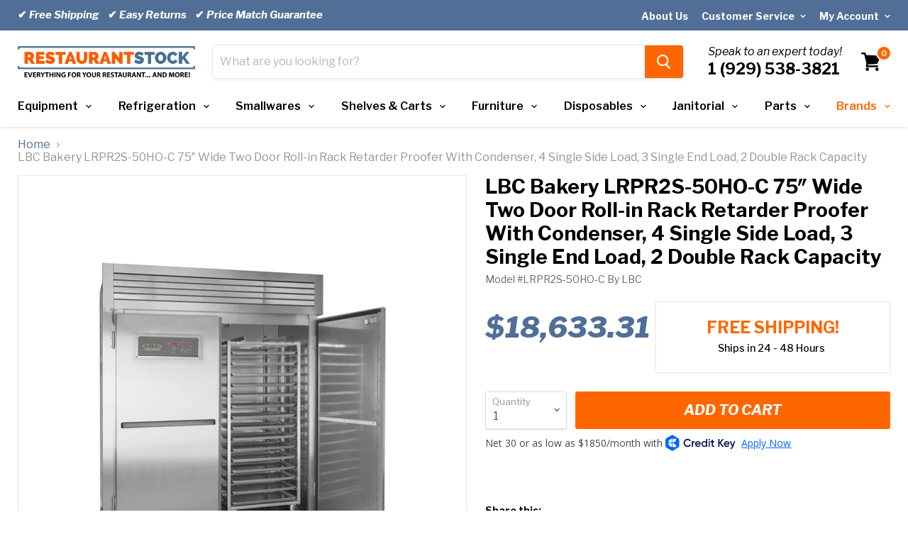

--- FILE ---
content_type: text/html; charset=utf-8
request_url: https://restaurantstock.com/products/lbc-bakery-lrpr2s-50ho-c-75-wide-two-door-roll-in-rack-retarder-proofer-with-condenser
body_size: 55028
content:
<!doctype html>
<html class="no-js no-touch" lang="en">
  <head>
    <meta charset="utf-8">
    <meta http-equiv="x-ua-compatible" content="IE=edge">
    <meta name="viewport" content="width=device-width, initial-scale=1.0">
<!--     <script src=”//code.jquery.com/jquery-1.11.3.js”></script> -->
<!--     <script src="https://cdnjs.cloudflare.com/ajax/libs/pdf.js/2.3.200/pdf.min.js"></script> -->
 
    


    <link rel="preconnect" href="https://cdn.shopify.com">
    <link rel="preconnect" href="https://fonts.shopifycdn.com">
    <link rel="preconnect" href="https://v.shopify.com">
    <link rel="preconnect" href="https://cdn.shopifycloud.com">
    
    <link rel="preconnect" href="https://fonts.googleapis.com">
    <link rel="preconnect"
          href="https://fonts.gstatic.com"
          crossorigin />

    <link rel="preload"
          as="style"
          href="https://fonts.googleapis.com/css2?family=Libre+Franklin:ital,wght@0,300;0,400;0,500;0,600;0,700;0,800;1,300;1,400;1,500;1,600;1,700;1,800&display=block" />

    <link rel="stylesheet"
          href="https://fonts.googleapis.com/css2?family=Libre+Franklin:ital,wght@0,300;0,400;0,500;0,600;0,700;0,800;1,300;1,400;1,500;1,600;1,700;1,800&display=block" />


    <title>LBC Bakery LRPR2S-50HO-C 75″ Wide Two Door Roll-in Rack Retarder Proof — RestaurantStock.com</title>
    

    
      <meta name="description" content="LBC Roll-In Rack Proofers LBC proofers are built with durable components and with reliable, easy-to-use controls. Proofers improve productivity and quality in baking breads. LBC proofers make the process of proofing easy and consistent, keeping uniform temperatures throughout the racks and even, constant airflow. Const">
    

    
  <link rel="shortcut icon" href="//restaurantstock.com/cdn/shop/files/favicon-final_307e4d7c-f309-4297-90b0-ae4ec5f9bc88_32x32.png?v=1613180770" type="image/png">


    
      <link rel="canonical" href="https://restaurantstock.com/products/lbc-bakery-lrpr2s-50ho-c-75-wide-two-door-roll-in-rack-retarder-proofer-with-condenser" />
    

    <meta name="viewport" content="width=device-width">

    
    















<meta property="og:site_name" content="RestaurantStock.com">
<meta property="og:url" content="https://restaurantstock.com/products/lbc-bakery-lrpr2s-50ho-c-75-wide-two-door-roll-in-rack-retarder-proofer-with-condenser">
<meta property="og:title" content="LBC Bakery LRPR2S-50HO-C 75″ Wide Two Door Roll-in Rack Retarder Proofer With Condenser, 4 Single Side Load, 3 Single End Load, 2 Double Rack Capacity">
<meta property="og:type" content="website">
<meta property="og:description" content="LBC Roll-In Rack Proofers LBC proofers are built with durable components and with reliable, easy-to-use controls. Proofers improve productivity and quality in baking breads. LBC proofers make the process of proofing easy and consistent, keeping uniform temperatures throughout the racks and even, constant airflow. Const">




    
    
    

    
    
    <meta
      property="og:image"
      content="https://restaurantstock.com/cdn/shop/products/5_252Ff_252F2_252F9_252F5f291baaf7ddc6c1932bf1f047a7237a001b1875_LRPR2S_HO_C_Spec_11_21_1200x1500.jpg?v=1672159354"
    />
    <meta
      property="og:image:secure_url"
      content="https://restaurantstock.com/cdn/shop/products/5_252Ff_252F2_252F9_252F5f291baaf7ddc6c1932bf1f047a7237a001b1875_LRPR2S_HO_C_Spec_11_21_1200x1500.jpg?v=1672159354"
    />
    <meta property="og:image:width" content="1200" />
    <meta property="og:image:height" content="1500" />
    
    
    <meta property="og:image:alt" content="Social media image" />
  
















<meta name="twitter:title" content="LBC Bakery LRPR2S-50HO-C 75″ Wide Two Door Roll-in Rack Retarder Proof">
<meta name="twitter:description" content="LBC Roll-In Rack Proofers LBC proofers are built with durable components and with reliable, easy-to-use controls. Proofers improve productivity and quality in baking breads. LBC proofers make the process of proofing easy and consistent, keeping uniform temperatures throughout the racks and even, constant airflow. Const">


    
    
    
      
      
      <meta name="twitter:card" content="summary">
    
    
    <meta
      property="twitter:image"
      content="https://restaurantstock.com/cdn/shop/products/5_252Ff_252F2_252F9_252F5f291baaf7ddc6c1932bf1f047a7237a001b1875_LRPR2S_HO_C_Spec_11_21_1200x1200_crop_center.jpg?v=1672159354"
    />
    <meta property="twitter:image:width" content="1200" />
    <meta property="twitter:image:height" content="1200" />
    
    
    <meta property="twitter:image:alt" content="Social media image" />
  


    <link rel="preload" href="//restaurantstock.com/cdn/shop/t/55/assets/empire.js?v=184166754290540581311643920175" as="script">
    

	<style>
      body{font-family:'Libre Franklin',sans-serif}*{padding:0;margin:0;box-sizing:border-box}.site-main{overflow:hidden}.site-header-cart{right:0;top:10px}.site-header-cart--count.visible+svg{margin-right:5px}.announcement-bar{font-size:15px;font-weight:600;padding:6px 0;color:#fff;background:#516f96;float:left;width:100%;z-index:9999}.account-page-content,.account-page-masthead,.announcement-bar-text,.announcement-bar-text-mobile,.article--container,.atc-banner--outer,.blog--container,.blogposts--container,.breadcrumbs-container,.cart--section,.collection-list--container,.contact-page-content,.custom-html--container,.dynamic-video-wrapper,.featured-collection--container,.featured-product--container,.fourohfour--container,.highlights-banners,.listcollections--container,.logolist--container,.menulist-container,.message-banner--outer,.navmenu-meganav-wrapper,.page-content,.page-masthead,.pagination--container,.password-page-content--inner,.password-page-footer,.product--container,.product-row--container,.product-section--container,.productgrid--outer,.promo-grid--container,.promo-mosaic--container,.pxs-image-with-text-section,.pxs-map-section,.pxs-newsletter-section,.rich-text--container,.site-footer-item,.site-header-main,.site-navigation,.twitter--container{max-width:1400px;padding-right:25px;padding-left:25px;margin-right:auto;margin-left:auto}.skip-to-main{position:absolute;top:0;left:-9999px}.anous_right{float:right;padding-top:8px}.left_anous{float:left;width:50%;line-height:31px}.sd{text-decoration:none}.heading_t{color:#fff;font-size:14px;text-decoration:none}.div1{float:right;padding:0 0 0 19px}.site-header-logo{display:inline-block;margin-right:25px}.site-logo{max-width:250px;display:block}.site-logo img{display:block;max-height:100px;max-width:100%}span.navmenu-icon{margin-left:5px;margin-top:-5px!important;display:inline-block;position:relative;top:-2px}.live-search-form .form-field{position:relative;display:flex;height:46px}.live-search{position:relative;display:block;height:46px}.live-search-form{position:absolute;top:-1px;right:-1px;left:-1px;border:1px solid rgba(128,128,128,.2);border-radius:4px;box-shadow:0 2px 3px rgb(128 128 128 / 11%)}.live-search-form .form-field{position:relative;display:flex;height:46px}.live-search-form-field{font-size:var(--font-size-input);flex-basis:auto;flex-grow:0;flex-shrink:1;width:calc(100% - 53px);border:0;padding:.9375rem .625rem .9375rem;color:#4d4d4d;border-radius:3px}.live-search-form-field::placeholder{opacity:.4}.live-search-button .search-icon--active,.productgrid--search-button .search-icon--active{opacity:0;visibility:hidden}.live-search-button{background:#ff751a;border:1px solid #ff751a;border-radius:0 3px 3px 0;width:54px;vertical-align:top;color:#fff;padding:.625rem 1rem}.small-promo{font-size:var(--font-size-body-smaller);margin-left:2.1875rem}.small-promo-text-desktop p strong{font-style:italic;font-weight:400;font-size:16px}.number-heading{font-size:22px;display:block;font-weight:700}.visually-hidden{position:absolute!important;width:1px;height:1px;padding:0;margin:-1px;overflow:hidden;clip:rect(1px,1px,1px,1px);border:0}.site-header-cart,.site-header-menu-toggle,.site-header-mobile-search-button{position:absolute;height:46px}.small-promo-enabled{margin-right:4.25rem}.site-header-cart--button,.site-header-menu-toggle--button,.site-header-mobile-search-button--button{display:inline-block;padding:10px;color:#000}.site-header-cart--count{position:absolute;top:0;right:0;display:block}.site-header-cart--count::after{display:block;height:22px;min-width:22px;padding:3px;font-weight:700;font-size:.6875rem;line-height:12px;color:#fff;text-align:center;text-decoration:none;background-color:#f60;border:2px solid #fff;border-radius:50%;content:attr(data-header-cart-count);box-sizing:border-box}.site-header ul.navmenu.navmenu-depth-1{display:flex;align-items:center;justify-content:space-between;margin:0;list-style:none}.site-navigation a{padding:12px 19px 12px 14px;line-height:18px;color:#000;text-decoration:none;display:inline-block;position:relative}.site-navigation>ul>li>a{font-weight:600}.site-navigation .navmenu-depth-1>li{display:inline-block;padding-top:8px;padding-bottom:8px;vertical-align:top}.site-navigation>.navmenu>li:first-child .navmenu-link{padding-left:0}.site-navigation .navmenu-icon.navmenu-icon-depth-1{position:absolute;top:23px;right:0;height:6px;display:inline-block;margin-top:-5px}.site-navigation .navmenu-icon.navmenu-icon-depth-1 svg{display:block}.site-mobile-nav{position:fixed;top:0;height:100%;width:100%;visibility:hidden;z-index:800}.slideshow-slide{width:100%}.slideshow-slide,.slideshow-slide img{width:100%;display:block;height:auto}.slideshow--section{max-width:1350px;margin:0 auto;overflow:hidden}.live-search-takeover-cancel,.search-flydown,.site-navigation .navmenu-submenu{display:none}@media screen and (min-width:1024px){.site-header-main{display:flex;align-items:flex-start;padding:20px 25px 10px;position:relative}.site-header-cart,.site-header-menu-toggle,.site-header-mobile-search-button{top:50%;bottom:66px;margin-top:-18px}.site-header-cart{right:23px}.small-promo-enabled{margin-right:4.25rem}.live-search{flex-grow:1}.site-header-menu-toggle{opacity:0;position:absolute;visibility:hidden}.site-header-main-content{flex-wrap:nowrap;justify-content:center;margin-left:0}}@media screen and (min-width:680px){.site-header-main-content{display:flex;align-items:center;flex-wrap:wrap;flex:1 1 auto}}.site-header-menu-toggle--button .toggle-icon--bar{display:block;width:22px;height:2px;background-color:#000;transform-origin:1px}.highlights-banners-block{display:flex;align-items:center}.site-header-menu-toggle--button .toggle-icon--bar+.toggle-icon--bar{margin-top:5px}.highlights-banners.flickity-enabled,.highlights-banners.active{opacity: 1;}.highlights-banners{opacity: 0;position:relative;display:flex;justify-content:center;outline:0;height:auto;padding-top:36px;padding-bottom:36px}@media(max-width:1023px){.site-navigation-wrapper{display:none}.site-header-main-content{margin:0}.site-header-main{position:relative;padding:10px}.live-search{margin-top:10px}.live-search-form .form-field{height:40px}.site-header-logo{display:table;margin-right:auto;margin-left:auto}.highlights-banners{padding:1rem 10px}}@media (max-width:767px){.announcement-bar{display:none}.live-search+.small-promo{display:none}}.site-header-menu-toggle{position:absolute;top:10px;left:0;display:inline-block;height:46px;background-color:transparent;border:0}.site-header-menu-toggle--button{padding-top:15px;padding-bottom:15px}
        .form-field {
    position: relative;
}
        nav.breadcrumbs-container {
    margin: 16px auto;
}
      .breadcrumbs-container a, .breadcrumbs-container span {
    font-size: var(--font-size-body);
    display: inline-block;
    vertical-align: middle;
}
         .breadcrumbs-container a   {
          color: #516f96;
    text-decoration: none;
      }
      .breadcrumbs-container span {
    color: #949494;
}
      .breadcrumbs-delimiter svg {
      display: block;
    transform: rotate(
-90deg
);
    fill: currentColor;
      }
      .breadcrumbs-delimiter {
    margin-right: .4375rem;
    margin-left: .4375rem;
}
 .on-mobile {
    display: none;
      }
      .product-gallery {
    position: relative;
}


.product-form--alt, .product-gallery, .product-main {
    font-size: 1rem;
    display: inline-block;
    width: 100%;
    vertical-align: top;
}
.product--outer {
    display: block;
    font-size: 0;
}
      .product--outer .product-main {
    margin-left: 0;
    width: 48.5%;
    padding-left: 26px;
}
      .product-main .product-title {
    font-weight: 700;
}
.product-title {
    font-size: 1.5rem;
    color: #000;
    line-height: 1.2;
}
.product-vendor {
    font-size: 14px;
    margin-top: .25rem;
    line-height: 1.6;
    color: #666;
}
      .product-ratings {
    margin-top: .5rem;
}
      .res_bg {
    float: left;
    width: 100%;
    padding: 12px 0 10px;
}
      .product-pricing {
    margin-top: 25px;
    float: left;
    width: 42%;
    clear: both;
    position: relative;
    display: block;
}
      .res_bg .price--main {
    position: absolute;
    top: 0;
}
.price--main {
    font-size: 1rem;
    line-height: 1.4375rem;
    margin-right: .25rem;
}
      .res_bg .price--main span.money {
    color: #516f96;
    font-style: italic;
    float: left;
    width: 100%;
    font-size: 41px;
    font-weight: 800;
}
      .shipping {
        line-height: 1.15;
    float: right;
    text-align: center;
    width: 58%;
    box-shadow: 0 1px 4px rgb(127 127 127 / 11%);
    border: 1px solid rgba(127,127,127,.16)!important;
    padding: 9px 0 12px;
}
      .shipping p.heading {
    font-size: 23px;
    text-align: center;
    display: block;
    font-weight: 700;
    color: #f60;
    text-transform: uppercase;
    margin-bottom: 2px;
    padding-top: 14px;
}
      .shipping p {
    display: inline-block;
}
p.paragraph {
    font-size: 14px;
    padding-top: 0;
    margin-top: 0;
    font-weight: 500;
    line-height: 27px;
    margin-bottom: 9px;
}
.form-field-select-wrapper .form-field-select {
    min-height: 53px;
    z-index: 2;
    width: 100%;
    height: 100%;
    box-shadow: 0 1px 2px 0 rgb(0 0 0 / 15%);
    appearance: none;
    font-size: 1rem;
    border-radius: 3px;
} 
   .form-field--qty-input input,   .form-field-select-wrapper .form-field-select {
      	    padding: 1.5rem .625rem .375rem;
    color: #4d4d4d;
    background-color: #fff;
    border: 1px solid #ddd;
      }
      .product-form--atc {
    margin-top: 1rem;
    font-size: 0;
}
      .product-form--atc-qty {
    width: 7.1875rem;
        position: relative;
}
      .form-fields--qty .form-field--qty-select .form-field-select-wrapper {
    top: -2px;
    position: absolute;
    width: 100%;
}
    .form-field-select + .form-field-title {
    position: absolute;
    left: .625rem;
    z-index: 2;
    line-height: 1;
    color: #949494;
        top: .5rem;
    font-size: .8125rem;
}
      .product-form--atc-button {
    font-size: 1.125rem;
    padding: .875rem 1.75rem;
    width: calc(100% - .75rem - 7.1875rem);
    padding-right: .3125rem;
    padding-left: .3125rem;
    margin-left: .75rem;
    font-weight: 700;
        background: #ff751a;
    border: 1px solid #ff751a;
        border-radius: 3px;
        color: #fff;
}
      .form-fields--qty .hidden {
    z-index: 0;
    opacity: 0;
    visibility: hidden;
}
      .product-form--regular {
    display: inline-block;
    width: 100%;
}
      .form-field-select-wrapper svg {
    position: absolute;
    top: 50%;
    right: .625rem;
    margin-top: -3px;
    color: #4d4d4d;
}
      .share-buttons {
    margin-top: 1.75rem;
}
      .product-form--atc-button, .product-form--atc-qty {
    display: inline-block;
    vertical-align: middle;
}
      .atc-button--icon {
      position: absolute;
    opacity: 0;
    visibility: hidden;
      }
      .template-product .product-main span.atc-button--text {
    font-style: italic;
    text-transform: uppercase;
    font-size: 20px;
}
      .share-buttons .share-buttons--title {
    font-size: .875rem;
    color: #000;
    font-weight: 700;
}
      .share-buttons .share-buttons--list {
    margin-top: 10px;
}
      .share-buttons .share-buttons--button:before, .share-buttons .share-buttons--button svg {
    content: "";
    position: absolute;
    top: 0;
    left: 0;
    height: 100%;
    width: 100%;
    border-radius: 100%;
        display: block;
}
      
.share-buttons .share-buttons--button svg {
    padding: 2px;
    fill: currentColor;
}
.share-buttons .share-buttons--button {
    position: relative;
    display: inline-block;
    width: 30px;
    height: 30px;
    color: #fff;
}
      .share-buttons .share-buttons--facebook:before {
    background-color: #425dab;
}
      .share-buttons .share-buttons--twitter:before {
    background-color: #1da1f2;
}
      .share-buttons .share-buttons--linkedin:before {
    background-color: #0077b5;
}
      .share-buttons .share-buttons--pinterest:before {
    background-color: #bd1c1c;
}
      .product-main .product-description.rte {
    margin-top: 24px;
}
      .pxs-newsletter-text, .rte {
    font-size: var(--font-size-body);
    line-height: 1.625;
}
      ul.checkmark-groups {
    list-style: none;
    margin-bottom: 2em;
    padding: 1.5em 1.5em 21px;
    border: 1px solid rgba(127,127,127,.16);
    box-shadow: 0 1px 4px rgba(127,127,127,.11) );
}
      ul.checkmark-groups>li {
    font-size: 16px;
    font-weight: 500;
    line-height: 1.5em;
    margin-bottom: .5em;
    display: flex;
}
      ul.checkmark-groups>li:before {
    content: '';
    display: inline-block;
    transform: rotate(
45deg
);
    box-sizing: border-box;
    height: 20px;
    border: none;
    width: 10px;
    border-bottom-width: 5px;
    border-right-width: 5px;
    margin-right: .8em;
    padding-right: 8px;
    margin-top: -3px;
    border-color: #39cb37;
    border-style: solid;
    border-top-width: 0;
    border-left-width: 0;
}
      .product-gallery--viewer.product-gallery--has-media:not(.flickity-enabled) .product-gallery--media:not([data-gallery-selected=true]) {
    visibility: hidden;
    opacity: 0;
}
      .product--outer .product-gallery .product-gallery--has-media {
    border: 1px solid rgba(127,127,127,.16);
    box-shadow: 0 1px 4px rgb(127 127 127 / 11%);
        position: relative;
}
      [data-product-gallery-aspect-ratio=square] .product-gallery--media, [data-product-gallery-image-crop][data-product-gallery-aspect-ratio=square] .product-gallery--media {
    padding-bottom: 100%;
}
   [data-product-gallery-aspect-ratio=short] .product-gallery--loaded-image, [data-product-gallery-aspect-ratio=square] .product-gallery--loaded-image, [data-product-gallery-aspect-ratio=tall] .product-gallery--loaded-image {
    position: absolute;
    top: 50%;
    left: 50%;
    display: block;
    width: auto;
    height: auto;
    max-width: 100%;
    max-height: 100%;
    margin: 0 auto;
    transform: translate3d(-50%,-50%,0);
}
      .product-gallery:not([data-product-gallery-aspect-ratio=natural]) .product-gallery--image-background {
    position: absolute;
    top: 0;
    right: 0;
    bottom: 0;
    left: 0;
}
.res_bg span.product--badge.badge--sale {
    font-weight: 700;
    margin-top: 2px;
    margin-right: 2px;
}
.badge--sale {
    color: #fff;
    background-color: #de0101;
}

.badge--sale, .badge--soldout {
    padding: .25rem .3125rem;
    text-decoration: none;
    vertical-align: middle;
}
.product--badge {
    display: inline-block;
    height: 100%;
    margin-bottom: .5rem;
    font-size: .8125rem;
    white-space: nowrap;
}
      .res_bg .product--price {
    margin-top: 38px;
    display: inline-block;
}
      .price--compare-at.visible {
    display: inline-block;
    opacity: .6;
        font-size: 16px;
        text-decoration: line-through;
}
      .product-title a {
    color: #000;
    text-decoration: none;
}

@media screen and (min-width: 720px) {
  .share-buttons .share-buttons--button {
    width: 24px;
    height: 24px;
}
  .product-title {
    font-size: 1.75rem;
}
  .product--outer {
      display: flex;
  }
  .product-gallery {
    width: 51.5%;
	}
  .share-buttons {
    margin-top: 2rem;
}
}

@media screen and (max-width: 719px) {
h2.product-title.on-mobile {
    display: block;
    padding: 0 10px;
    font-size: 18px;
    color: #000;
    line-height: 1.2;
    font-weight: 700;
    margin: 0 0 .5em 0;
}
  .hideMobile, .product-vendor, h1.product-title {
    display: none!important;
}
  .product-gallery, .product-main, .product-readmore {
    padding-right: 10px;
    padding-left: 10px;
}
  .product--container {
    padding-right: 0;
    padding-left: 0;
    overflow: hidden;
}
  nav.breadcrumbs-container {
    margin: 0;
}
      }
    </style>


    <link rel="preload" href="//restaurantstock.com/cdn/shop/t/55/assets/theme.css?v=154291850255798221461629642956" as="style" onload="this.onload=null;this.rel='stylesheet'">
    
	<noscript>
    <link rel="stylesheet" href="//restaurantstock.com/cdn/shop/t/55/assets/theme.css?v=154291850255798221461629642956">
    </noscript>


      
	<script>!function(n){"use strict";n.loadCSS||(n.loadCSS=function(){});var o=loadCSS.relpreload={};if(o.support=function(){var e;try{e=n.document.createElement("link").relList.supports("preload")}catch(t){e=!1}return function(){return e}}(),o.bindMediaToggle=function(t){var e=t.media||"all";function a(){t.addEventListener?t.removeEventListener("load",a):t.attachEvent&&t.detachEvent("onload",a),t.setAttribute("onload",null),t.media=e}t.addEventListener?t.addEventListener("load",a):t.attachEvent&&t.attachEvent("onload",a),setTimeout(function(){t.rel="stylesheet",t.media="only x"}),setTimeout(a,3e3)},o.poly=function(){if(!o.support())for(var t=n.document.getElementsByTagName("link"),e=0;e<t.length;e++){var a=t[e];"preload"!==a.rel||"style"!==a.getAttribute("as")||a.getAttribute("data-loadcss")||(a.setAttribute("data-loadcss",!0),o.bindMediaToggle(a))}},!o.support()){o.poly();var t=n.setInterval(o.poly,500);n.addEventListener?n.addEventListener("load",function(){o.poly(),n.clearInterval(t)}):n.attachEvent&&n.attachEvent("onload",function(){o.poly(),n.clearInterval(t)})}"undefined"!=typeof exports?exports.loadCSS=loadCSS:n.loadCSS=loadCSS}("undefined"!=typeof global?global:this);

    
      window.Theme = window.Theme || {};
      window.Theme.routes = {
        "root_url": "/",
        "account_url": "/account",
        "account_login_url": "/account/login",
        "account_logout_url": "/account/logout",
        "account_register_url": "/account/register",
        "account_addresses_url": "/account/addresses",
        "collections_url": "/collections",
        "all_products_collection_url": "/collections/all",
        "search_url": "/search",
        "cart_url": "/cart",
        "cart_add_url": "/cart/add",
        "cart_change_url": "/cart/change",
        "cart_clear_url": "/cart/clear",
        "product_recommendations_url": "/recommendations/products",
      };
    </script>

  
<script>
    
    
    
    
    var gsf_conversion_data = {page_type : 'product', event : 'view_item', data : {product_data : [{variant_id : 43570417598680, product_id : 7907802775768, name : "LBC Bakery LRPR2S-50HO-C 75″ Wide Two Door Roll-in Rack Retarder Proofer With Condenser, 4 Single Side Load, 3 Single End Load, 2 Double Rack Capacity", price : "18633.31", currency : "USD", sku : "LRPR2S-50HO-C", brand : "LBC", variant : "Default Title", category : "Roll-in Rack Retarder Proofer"}], total_price : "18633.31", shop_currency : "USD"}};
    
</script>
<!-- Missive Live Chat -->
  
<script>
  (function(d, w) {
    w.MissiveChatConfig = {
      "id": "22c028a6-beb4-468d-b3ba-653df3328e5a"
    };

    var s = d.createElement('script');
    s.async = true;
    s.src = 'https://webchat.missiveapp.com/' + w.MissiveChatConfig.id + '/missive.js';
    if (d.head) d.head.appendChild(s);
  })(document, window);
</script>
<!-- /Missive Live Chat -->
<link href="https://monorail-edge.shopifysvc.com" rel="dns-prefetch">
<script>(function(){if ("sendBeacon" in navigator && "performance" in window) {try {var session_token_from_headers = performance.getEntriesByType('navigation')[0].serverTiming.find(x => x.name == '_s').description;} catch {var session_token_from_headers = undefined;}var session_cookie_matches = document.cookie.match(/_shopify_s=([^;]*)/);var session_token_from_cookie = session_cookie_matches && session_cookie_matches.length === 2 ? session_cookie_matches[1] : "";var session_token = session_token_from_headers || session_token_from_cookie || "";function handle_abandonment_event(e) {var entries = performance.getEntries().filter(function(entry) {return /monorail-edge.shopifysvc.com/.test(entry.name);});if (!window.abandonment_tracked && entries.length === 0) {window.abandonment_tracked = true;var currentMs = Date.now();var navigation_start = performance.timing.navigationStart;var payload = {shop_id: 696713334,url: window.location.href,navigation_start,duration: currentMs - navigation_start,session_token,page_type: "product"};window.navigator.sendBeacon("https://monorail-edge.shopifysvc.com/v1/produce", JSON.stringify({schema_id: "online_store_buyer_site_abandonment/1.1",payload: payload,metadata: {event_created_at_ms: currentMs,event_sent_at_ms: currentMs}}));}}window.addEventListener('pagehide', handle_abandonment_event);}}());</script>
<script id="web-pixels-manager-setup">(function e(e,d,r,n,o){if(void 0===o&&(o={}),!Boolean(null===(a=null===(i=window.Shopify)||void 0===i?void 0:i.analytics)||void 0===a?void 0:a.replayQueue)){var i,a;window.Shopify=window.Shopify||{};var t=window.Shopify;t.analytics=t.analytics||{};var s=t.analytics;s.replayQueue=[],s.publish=function(e,d,r){return s.replayQueue.push([e,d,r]),!0};try{self.performance.mark("wpm:start")}catch(e){}var l=function(){var e={modern:/Edge?\/(1{2}[4-9]|1[2-9]\d|[2-9]\d{2}|\d{4,})\.\d+(\.\d+|)|Firefox\/(1{2}[4-9]|1[2-9]\d|[2-9]\d{2}|\d{4,})\.\d+(\.\d+|)|Chrom(ium|e)\/(9{2}|\d{3,})\.\d+(\.\d+|)|(Maci|X1{2}).+ Version\/(15\.\d+|(1[6-9]|[2-9]\d|\d{3,})\.\d+)([,.]\d+|)( \(\w+\)|)( Mobile\/\w+|) Safari\/|Chrome.+OPR\/(9{2}|\d{3,})\.\d+\.\d+|(CPU[ +]OS|iPhone[ +]OS|CPU[ +]iPhone|CPU IPhone OS|CPU iPad OS)[ +]+(15[._]\d+|(1[6-9]|[2-9]\d|\d{3,})[._]\d+)([._]\d+|)|Android:?[ /-](13[3-9]|1[4-9]\d|[2-9]\d{2}|\d{4,})(\.\d+|)(\.\d+|)|Android.+Firefox\/(13[5-9]|1[4-9]\d|[2-9]\d{2}|\d{4,})\.\d+(\.\d+|)|Android.+Chrom(ium|e)\/(13[3-9]|1[4-9]\d|[2-9]\d{2}|\d{4,})\.\d+(\.\d+|)|SamsungBrowser\/([2-9]\d|\d{3,})\.\d+/,legacy:/Edge?\/(1[6-9]|[2-9]\d|\d{3,})\.\d+(\.\d+|)|Firefox\/(5[4-9]|[6-9]\d|\d{3,})\.\d+(\.\d+|)|Chrom(ium|e)\/(5[1-9]|[6-9]\d|\d{3,})\.\d+(\.\d+|)([\d.]+$|.*Safari\/(?![\d.]+ Edge\/[\d.]+$))|(Maci|X1{2}).+ Version\/(10\.\d+|(1[1-9]|[2-9]\d|\d{3,})\.\d+)([,.]\d+|)( \(\w+\)|)( Mobile\/\w+|) Safari\/|Chrome.+OPR\/(3[89]|[4-9]\d|\d{3,})\.\d+\.\d+|(CPU[ +]OS|iPhone[ +]OS|CPU[ +]iPhone|CPU IPhone OS|CPU iPad OS)[ +]+(10[._]\d+|(1[1-9]|[2-9]\d|\d{3,})[._]\d+)([._]\d+|)|Android:?[ /-](13[3-9]|1[4-9]\d|[2-9]\d{2}|\d{4,})(\.\d+|)(\.\d+|)|Mobile Safari.+OPR\/([89]\d|\d{3,})\.\d+\.\d+|Android.+Firefox\/(13[5-9]|1[4-9]\d|[2-9]\d{2}|\d{4,})\.\d+(\.\d+|)|Android.+Chrom(ium|e)\/(13[3-9]|1[4-9]\d|[2-9]\d{2}|\d{4,})\.\d+(\.\d+|)|Android.+(UC? ?Browser|UCWEB|U3)[ /]?(15\.([5-9]|\d{2,})|(1[6-9]|[2-9]\d|\d{3,})\.\d+)\.\d+|SamsungBrowser\/(5\.\d+|([6-9]|\d{2,})\.\d+)|Android.+MQ{2}Browser\/(14(\.(9|\d{2,})|)|(1[5-9]|[2-9]\d|\d{3,})(\.\d+|))(\.\d+|)|K[Aa][Ii]OS\/(3\.\d+|([4-9]|\d{2,})\.\d+)(\.\d+|)/},d=e.modern,r=e.legacy,n=navigator.userAgent;return n.match(d)?"modern":n.match(r)?"legacy":"unknown"}(),u="modern"===l?"modern":"legacy",c=(null!=n?n:{modern:"",legacy:""})[u],f=function(e){return[e.baseUrl,"/wpm","/b",e.hashVersion,"modern"===e.buildTarget?"m":"l",".js"].join("")}({baseUrl:d,hashVersion:r,buildTarget:u}),m=function(e){var d=e.version,r=e.bundleTarget,n=e.surface,o=e.pageUrl,i=e.monorailEndpoint;return{emit:function(e){var a=e.status,t=e.errorMsg,s=(new Date).getTime(),l=JSON.stringify({metadata:{event_sent_at_ms:s},events:[{schema_id:"web_pixels_manager_load/3.1",payload:{version:d,bundle_target:r,page_url:o,status:a,surface:n,error_msg:t},metadata:{event_created_at_ms:s}}]});if(!i)return console&&console.warn&&console.warn("[Web Pixels Manager] No Monorail endpoint provided, skipping logging."),!1;try{return self.navigator.sendBeacon.bind(self.navigator)(i,l)}catch(e){}var u=new XMLHttpRequest;try{return u.open("POST",i,!0),u.setRequestHeader("Content-Type","text/plain"),u.send(l),!0}catch(e){return console&&console.warn&&console.warn("[Web Pixels Manager] Got an unhandled error while logging to Monorail."),!1}}}}({version:r,bundleTarget:l,surface:e.surface,pageUrl:self.location.href,monorailEndpoint:e.monorailEndpoint});try{o.browserTarget=l,function(e){var d=e.src,r=e.async,n=void 0===r||r,o=e.onload,i=e.onerror,a=e.sri,t=e.scriptDataAttributes,s=void 0===t?{}:t,l=document.createElement("script"),u=document.querySelector("head"),c=document.querySelector("body");if(l.async=n,l.src=d,a&&(l.integrity=a,l.crossOrigin="anonymous"),s)for(var f in s)if(Object.prototype.hasOwnProperty.call(s,f))try{l.dataset[f]=s[f]}catch(e){}if(o&&l.addEventListener("load",o),i&&l.addEventListener("error",i),u)u.appendChild(l);else{if(!c)throw new Error("Did not find a head or body element to append the script");c.appendChild(l)}}({src:f,async:!0,onload:function(){if(!function(){var e,d;return Boolean(null===(d=null===(e=window.Shopify)||void 0===e?void 0:e.analytics)||void 0===d?void 0:d.initialized)}()){var d=window.webPixelsManager.init(e)||void 0;if(d){var r=window.Shopify.analytics;r.replayQueue.forEach((function(e){var r=e[0],n=e[1],o=e[2];d.publishCustomEvent(r,n,o)})),r.replayQueue=[],r.publish=d.publishCustomEvent,r.visitor=d.visitor,r.initialized=!0}}},onerror:function(){return m.emit({status:"failed",errorMsg:"".concat(f," has failed to load")})},sri:function(e){var d=/^sha384-[A-Za-z0-9+/=]+$/;return"string"==typeof e&&d.test(e)}(c)?c:"",scriptDataAttributes:o}),m.emit({status:"loading"})}catch(e){m.emit({status:"failed",errorMsg:(null==e?void 0:e.message)||"Unknown error"})}}})({shopId: 696713334,storefrontBaseUrl: "https://restaurantstock.com",extensionsBaseUrl: "https://extensions.shopifycdn.com/cdn/shopifycloud/web-pixels-manager",monorailEndpoint: "https://monorail-edge.shopifysvc.com/unstable/produce_batch",surface: "storefront-renderer",enabledBetaFlags: ["2dca8a86"],webPixelsConfigList: [{"id":"81952984","eventPayloadVersion":"v1","runtimeContext":"LAX","scriptVersion":"1","type":"CUSTOM","privacyPurposes":["ANALYTICS"],"name":"Google Analytics tag (migrated)"},{"id":"shopify-app-pixel","configuration":"{}","eventPayloadVersion":"v1","runtimeContext":"STRICT","scriptVersion":"0450","apiClientId":"shopify-pixel","type":"APP","privacyPurposes":["ANALYTICS","MARKETING"]},{"id":"shopify-custom-pixel","eventPayloadVersion":"v1","runtimeContext":"LAX","scriptVersion":"0450","apiClientId":"shopify-pixel","type":"CUSTOM","privacyPurposes":["ANALYTICS","MARKETING"]}],isMerchantRequest: false,initData: {"shop":{"name":"RestaurantStock.com","paymentSettings":{"currencyCode":"USD"},"myshopifyDomain":"restaurantstock.myshopify.com","countryCode":"US","storefrontUrl":"https:\/\/restaurantstock.com"},"customer":null,"cart":null,"checkout":null,"productVariants":[{"price":{"amount":18633.31,"currencyCode":"USD"},"product":{"title":"LBC Bakery LRPR2S-50HO-C 75″ Wide Two Door Roll-in Rack Retarder Proofer With Condenser, 4 Single Side Load, 3 Single End Load, 2 Double Rack Capacity","vendor":"LBC","id":"7907802775768","untranslatedTitle":"LBC Bakery LRPR2S-50HO-C 75″ Wide Two Door Roll-in Rack Retarder Proofer With Condenser, 4 Single Side Load, 3 Single End Load, 2 Double Rack Capacity","url":"\/products\/lbc-bakery-lrpr2s-50ho-c-75-wide-two-door-roll-in-rack-retarder-proofer-with-condenser","type":"Roll-in Rack Retarder Proofer"},"id":"43570417598680","image":{"src":"\/\/restaurantstock.com\/cdn\/shop\/products\/5_252Ff_252F2_252F9_252F5f291baaf7ddc6c1932bf1f047a7237a001b1875_LRPR2S_HO_C_Spec_11_21.jpg?v=1672159354"},"sku":"LRPR2S-50HO-C","title":"Default Title","untranslatedTitle":"Default Title"}],"purchasingCompany":null},},"https://restaurantstock.com/cdn","fcfee988w5aeb613cpc8e4bc33m6693e112",{"modern":"","legacy":""},{"shopId":"696713334","storefrontBaseUrl":"https:\/\/restaurantstock.com","extensionBaseUrl":"https:\/\/extensions.shopifycdn.com\/cdn\/shopifycloud\/web-pixels-manager","surface":"storefront-renderer","enabledBetaFlags":"[\"2dca8a86\"]","isMerchantRequest":"false","hashVersion":"fcfee988w5aeb613cpc8e4bc33m6693e112","publish":"custom","events":"[[\"page_viewed\",{}],[\"product_viewed\",{\"productVariant\":{\"price\":{\"amount\":18633.31,\"currencyCode\":\"USD\"},\"product\":{\"title\":\"LBC Bakery LRPR2S-50HO-C 75″ Wide Two Door Roll-in Rack Retarder Proofer With Condenser, 4 Single Side Load, 3 Single End Load, 2 Double Rack Capacity\",\"vendor\":\"LBC\",\"id\":\"7907802775768\",\"untranslatedTitle\":\"LBC Bakery LRPR2S-50HO-C 75″ Wide Two Door Roll-in Rack Retarder Proofer With Condenser, 4 Single Side Load, 3 Single End Load, 2 Double Rack Capacity\",\"url\":\"\/products\/lbc-bakery-lrpr2s-50ho-c-75-wide-two-door-roll-in-rack-retarder-proofer-with-condenser\",\"type\":\"Roll-in Rack Retarder Proofer\"},\"id\":\"43570417598680\",\"image\":{\"src\":\"\/\/restaurantstock.com\/cdn\/shop\/products\/5_252Ff_252F2_252F9_252F5f291baaf7ddc6c1932bf1f047a7237a001b1875_LRPR2S_HO_C_Spec_11_21.jpg?v=1672159354\"},\"sku\":\"LRPR2S-50HO-C\",\"title\":\"Default Title\",\"untranslatedTitle\":\"Default Title\"}}]]"});</script><script>
  window.ShopifyAnalytics = window.ShopifyAnalytics || {};
  window.ShopifyAnalytics.meta = window.ShopifyAnalytics.meta || {};
  window.ShopifyAnalytics.meta.currency = 'USD';
  var meta = {"product":{"id":7907802775768,"gid":"gid:\/\/shopify\/Product\/7907802775768","vendor":"LBC","type":"Roll-in Rack Retarder Proofer","handle":"lbc-bakery-lrpr2s-50ho-c-75-wide-two-door-roll-in-rack-retarder-proofer-with-condenser","variants":[{"id":43570417598680,"price":1863331,"name":"LBC Bakery LRPR2S-50HO-C 75″ Wide Two Door Roll-in Rack Retarder Proofer With Condenser, 4 Single Side Load, 3 Single End Load, 2 Double Rack Capacity","public_title":null,"sku":"LRPR2S-50HO-C"}],"remote":false},"page":{"pageType":"product","resourceType":"product","resourceId":7907802775768,"requestId":"9f12b4d1-ba2e-45ef-968c-f5a488ddbd0d-1769599684"}};
  for (var attr in meta) {
    window.ShopifyAnalytics.meta[attr] = meta[attr];
  }
</script>
<script class="analytics">
  (function () {
    var customDocumentWrite = function(content) {
      var jquery = null;

      if (window.jQuery) {
        jquery = window.jQuery;
      } else if (window.Checkout && window.Checkout.$) {
        jquery = window.Checkout.$;
      }

      if (jquery) {
        jquery('body').append(content);
      }
    };

    var hasLoggedConversion = function(token) {
      if (token) {
        return document.cookie.indexOf('loggedConversion=' + token) !== -1;
      }
      return false;
    }

    var setCookieIfConversion = function(token) {
      if (token) {
        var twoMonthsFromNow = new Date(Date.now());
        twoMonthsFromNow.setMonth(twoMonthsFromNow.getMonth() + 2);

        document.cookie = 'loggedConversion=' + token + '; expires=' + twoMonthsFromNow;
      }
    }

    var trekkie = window.ShopifyAnalytics.lib = window.trekkie = window.trekkie || [];
    if (trekkie.integrations) {
      return;
    }
    trekkie.methods = [
      'identify',
      'page',
      'ready',
      'track',
      'trackForm',
      'trackLink'
    ];
    trekkie.factory = function(method) {
      return function() {
        var args = Array.prototype.slice.call(arguments);
        args.unshift(method);
        trekkie.push(args);
        return trekkie;
      };
    };
    for (var i = 0; i < trekkie.methods.length; i++) {
      var key = trekkie.methods[i];
      trekkie[key] = trekkie.factory(key);
    }
    trekkie.load = function(config) {
      trekkie.config = config || {};
      trekkie.config.initialDocumentCookie = document.cookie;
      var first = document.getElementsByTagName('script')[0];
      var script = document.createElement('script');
      script.type = 'text/javascript';
      script.onerror = function(e) {
        var scriptFallback = document.createElement('script');
        scriptFallback.type = 'text/javascript';
        scriptFallback.onerror = function(error) {
                var Monorail = {
      produce: function produce(monorailDomain, schemaId, payload) {
        var currentMs = new Date().getTime();
        var event = {
          schema_id: schemaId,
          payload: payload,
          metadata: {
            event_created_at_ms: currentMs,
            event_sent_at_ms: currentMs
          }
        };
        return Monorail.sendRequest("https://" + monorailDomain + "/v1/produce", JSON.stringify(event));
      },
      sendRequest: function sendRequest(endpointUrl, payload) {
        // Try the sendBeacon API
        if (window && window.navigator && typeof window.navigator.sendBeacon === 'function' && typeof window.Blob === 'function' && !Monorail.isIos12()) {
          var blobData = new window.Blob([payload], {
            type: 'text/plain'
          });

          if (window.navigator.sendBeacon(endpointUrl, blobData)) {
            return true;
          } // sendBeacon was not successful

        } // XHR beacon

        var xhr = new XMLHttpRequest();

        try {
          xhr.open('POST', endpointUrl);
          xhr.setRequestHeader('Content-Type', 'text/plain');
          xhr.send(payload);
        } catch (e) {
          console.log(e);
        }

        return false;
      },
      isIos12: function isIos12() {
        return window.navigator.userAgent.lastIndexOf('iPhone; CPU iPhone OS 12_') !== -1 || window.navigator.userAgent.lastIndexOf('iPad; CPU OS 12_') !== -1;
      }
    };
    Monorail.produce('monorail-edge.shopifysvc.com',
      'trekkie_storefront_load_errors/1.1',
      {shop_id: 696713334,
      theme_id: 115532923074,
      app_name: "storefront",
      context_url: window.location.href,
      source_url: "//restaurantstock.com/cdn/s/trekkie.storefront.a804e9514e4efded663580eddd6991fcc12b5451.min.js"});

        };
        scriptFallback.async = true;
        scriptFallback.src = '//restaurantstock.com/cdn/s/trekkie.storefront.a804e9514e4efded663580eddd6991fcc12b5451.min.js';
        first.parentNode.insertBefore(scriptFallback, first);
      };
      script.async = true;
      script.src = '//restaurantstock.com/cdn/s/trekkie.storefront.a804e9514e4efded663580eddd6991fcc12b5451.min.js';
      first.parentNode.insertBefore(script, first);
    };
    trekkie.load(
      {"Trekkie":{"appName":"storefront","development":false,"defaultAttributes":{"shopId":696713334,"isMerchantRequest":null,"themeId":115532923074,"themeCityHash":"546761696672341176","contentLanguage":"en","currency":"USD","eventMetadataId":"b98be080-b626-498a-8fac-58566d755770"},"isServerSideCookieWritingEnabled":true,"monorailRegion":"shop_domain","enabledBetaFlags":["65f19447","b5387b81"]},"Session Attribution":{},"S2S":{"facebookCapiEnabled":false,"source":"trekkie-storefront-renderer","apiClientId":580111}}
    );

    var loaded = false;
    trekkie.ready(function() {
      if (loaded) return;
      loaded = true;

      window.ShopifyAnalytics.lib = window.trekkie;

      var originalDocumentWrite = document.write;
      document.write = customDocumentWrite;
      try { window.ShopifyAnalytics.merchantGoogleAnalytics.call(this); } catch(error) {};
      document.write = originalDocumentWrite;

      window.ShopifyAnalytics.lib.page(null,{"pageType":"product","resourceType":"product","resourceId":7907802775768,"requestId":"9f12b4d1-ba2e-45ef-968c-f5a488ddbd0d-1769599684","shopifyEmitted":true});

      var match = window.location.pathname.match(/checkouts\/(.+)\/(thank_you|post_purchase)/)
      var token = match? match[1]: undefined;
      if (!hasLoggedConversion(token)) {
        setCookieIfConversion(token);
        window.ShopifyAnalytics.lib.track("Viewed Product",{"currency":"USD","variantId":43570417598680,"productId":7907802775768,"productGid":"gid:\/\/shopify\/Product\/7907802775768","name":"LBC Bakery LRPR2S-50HO-C 75″ Wide Two Door Roll-in Rack Retarder Proofer With Condenser, 4 Single Side Load, 3 Single End Load, 2 Double Rack Capacity","price":"18633.31","sku":"LRPR2S-50HO-C","brand":"LBC","variant":null,"category":"Roll-in Rack Retarder Proofer","nonInteraction":true,"remote":false},undefined,undefined,{"shopifyEmitted":true});
      window.ShopifyAnalytics.lib.track("monorail:\/\/trekkie_storefront_viewed_product\/1.1",{"currency":"USD","variantId":43570417598680,"productId":7907802775768,"productGid":"gid:\/\/shopify\/Product\/7907802775768","name":"LBC Bakery LRPR2S-50HO-C 75″ Wide Two Door Roll-in Rack Retarder Proofer With Condenser, 4 Single Side Load, 3 Single End Load, 2 Double Rack Capacity","price":"18633.31","sku":"LRPR2S-50HO-C","brand":"LBC","variant":null,"category":"Roll-in Rack Retarder Proofer","nonInteraction":true,"remote":false,"referer":"https:\/\/restaurantstock.com\/products\/lbc-bakery-lrpr2s-50ho-c-75-wide-two-door-roll-in-rack-retarder-proofer-with-condenser"});
      }
    });


        var eventsListenerScript = document.createElement('script');
        eventsListenerScript.async = true;
        eventsListenerScript.src = "//restaurantstock.com/cdn/shopifycloud/storefront/assets/shop_events_listener-3da45d37.js";
        document.getElementsByTagName('head')[0].appendChild(eventsListenerScript);

})();</script>
  <script>
  if (!window.ga || (window.ga && typeof window.ga !== 'function')) {
    window.ga = function ga() {
      (window.ga.q = window.ga.q || []).push(arguments);
      if (window.Shopify && window.Shopify.analytics && typeof window.Shopify.analytics.publish === 'function') {
        window.Shopify.analytics.publish("ga_stub_called", {}, {sendTo: "google_osp_migration"});
      }
      console.error("Shopify's Google Analytics stub called with:", Array.from(arguments), "\nSee https://help.shopify.com/manual/promoting-marketing/pixels/pixel-migration#google for more information.");
    };
    if (window.Shopify && window.Shopify.analytics && typeof window.Shopify.analytics.publish === 'function') {
      window.Shopify.analytics.publish("ga_stub_initialized", {}, {sendTo: "google_osp_migration"});
    }
  }
</script>
<script
  defer
  src="https://restaurantstock.com/cdn/shopifycloud/perf-kit/shopify-perf-kit-3.1.0.min.js"
  data-application="storefront-renderer"
  data-shop-id="696713334"
  data-render-region="gcp-us-east1"
  data-page-type="product"
  data-theme-instance-id="115532923074"
  data-theme-name="Empire"
  data-theme-version="5.7.1"
  data-monorail-region="shop_domain"
  data-resource-timing-sampling-rate="10"
  data-shs="true"
  data-shs-beacon="true"
  data-shs-export-with-fetch="true"
  data-shs-logs-sample-rate="1"
  data-shs-beacon-endpoint="https://restaurantstock.com/api/collect"
></script>
</head>

  <body class="template-product" data-instant-allow-query-string >
    <script>
      document.documentElement.className=document.documentElement.className.replace(/\bno-js\b/,'js');
      if(window.Shopify&&window.Shopify.designMode)document.documentElement.className+=' in-theme-editor';
      if(('ontouchstart' in window)||window.DocumentTouch&&document instanceof DocumentTouch)document.documentElement.className=document.documentElement.className.replace(/\bno-touch\b/,'has-touch');
    </script>
    <a class="skip-to-main" href="#site-main">Translation missing: en.general.accessibility.skip_to_content</a>
    <div id="shopify-section-static-announcement" class="shopify-section site-announcement"><script
  type="application/json"
  data-section-id="static-announcement"
  data-section-type="static-announcement">
</script>









  
    <div
      class="
        announcement-bar
        
      "
      >
      <div class="announcement-bar-text">
      <div class="left_anous">
      

      
        
          <p align="left">✔  <i> Free Shipping </i>
    
✔ <i> Easy Returns </i>     ✔ <i> Price Match Guarantee  </i> </p>

      

   
      

</div>

	  <div class="anous_right">

      


      


      <div class="div1">

        <span class="heading_t" onclick="toggleMenu1()">My Account
          <span class="navmenu-icon navmenu-icon-depth-1">
            <svg aria-hidden="true" focusable="false" role="presentation" xmlns="http://www.w3.org/2000/svg" width="8" height="6" viewBox="0 0 8 6">
              <g fill="currentColor" fill-rule="evenodd">
                <polygon class="icon-chevron-down-left" points="4 5.371 7.668 1.606 6.665 .629 4 3.365"></polygon>
                <polygon class="icon-chevron-down-right" points="4 3.365 1.335 .629 1.335 .629 .332 1.606 4 5.371"></polygon>
              </g>
            </svg>

          </span>
        </span>
        <ul id="menu-box1" style="display: none">
          
          
          <li>
            <a href="/account/login" class="link_list1">
              Login
            </a>
          </li>
          <li>
            <a href="/account/register" class="link_list1">
              Register
            </a>
          </li>
          
          

        </ul>

      </div>


      

      


      <div class="div1">
        <span class="heading_t" onclick="toggleMenu()">Customer Service 
          <span class="navmenu-icon navmenu-icon-depth-1">
            <svg aria-hidden="true" focusable="false" role="presentation" xmlns="http://www.w3.org/2000/svg" width="8" height="6" viewBox="0 0 8 6">
              <g fill="currentColor" fill-rule="evenodd">
                <polygon class="icon-chevron-down-left" points="4 5.371 7.668 1.606 6.665 .629 4 3.365"></polygon>
                <polygon class="icon-chevron-down-right" points="4 3.365 1.335 .629 1.335 .629 .332 1.606 4 5.371"></polygon>
              </g>
            </svg>

          </span>
        </span>
        <ul id="menu-box" style="display: none">
          
          <li> <a href="/pages/contact-us" class="link_list1">Contact Us</a></li>
          
          <li> <a href="/pages/contact-us" class="link_list1">Price Match Guarantee</a></li>
          
          <li> <a href="/pages/shipping-policy" class="link_list1">Shipping policy</a></li>
          
          <li> <a href="/pages/our-motto" class="link_list1">Our Motto, Our Power</a></li>
          
          <li> <a href="/pages/financing" class="link_list1">Financing</a></li>
          
        </ul>
      </div>
      

      

      <div class="div1">


        <a href="/pages/about-restaurant-stock" class="sd"><span class="heading_t">About Us </span></a>



      </div>

      


      

    </div>
  

    </div>
</div>
</div>
    <header
      class="site-header site-header-nav--open"
      role="banner"
      data-site-header
    >
      <div id="shopify-section-static-header" class="shopify-section site-header-wrapper"><script
  type="application/json"
  data-section-id="static-header"
  data-section-type="static-header"
  data-section-data>
  {
    "settings": {
      "sticky_header": false,
      "live_search": {
        "enable": true,
        "enable_images": true,
        "enable_content": false,
        "money_format": "${{amount}}",
        "show_mobile_search_bar": true,
        "context": {
          "view_all_results": "View all results",
          "view_all_products": "View all products",
          "content_results": {
            "title": "Pages \u0026amp; Posts",
            "no_results": "No results."
          },
          "no_results_products": {
            "title": "No products for “*terms*”.",
            "title_in_category": "Translation missing: en.search.general.no_results_products_title_in_category",
            "message": "Sorry, we couldn’t find any matches."
          }
        }
      }
    }
  }
</script>




<style data-shopify>
  .site-logo {
    max-width: 250px;
  }

  .site-logo-image {
    max-height: 100px;
  }
</style>

<div
  class="
    site-header-main
    
  "
  data-site-header-main
  
  
    data-site-header-mobile-search-bar
  
>
  <button class="site-header-menu-toggle" data-menu-toggle>
    <div class="site-header-menu-toggle--button" tabindex="-1">
      <span class="toggle-icon--bar toggle-icon--bar-top"></span>
      <span class="toggle-icon--bar toggle-icon--bar-middle"></span>
      <span class="toggle-icon--bar toggle-icon--bar-bottom"></span>
      <span class="visually-hidden">Menu</span>
    </div>
  </button>

  

  <div
    class="
      site-header-main-content
      
        small-promo-enabled
      
    "
  >
    <div class="site-header-logo">
      <a
        class="site-logo"
        href="/">
        
          
          

          

  

  <img
    
      src="//restaurantstock.com/cdn/shop/files/Hebrew_bold_font_slogan_792x142.jpg?v=1613753240"
    
    alt=""

    
      data-rimg
      srcset="//restaurantstock.com/cdn/shop/files/Hebrew_bold_font_slogan_792x142.jpg?v=1613753240 1x"
    

    class="site-logo-image"
    
    
  >




        
      </a>
    </div>

    





<div class="live-search" data-live-search><form
    class="
      live-search-form
      form-fields-inline
      
    "
    action="/search"
    method="get"
    role="search"
    aria-label="Product"
    data-live-search-form
  >
    <input type="hidden" name="type" value="product">
    <div class="form-field no-label"><input
        class="form-field-input live-search-form-field"
        type="text"
        name="q"
        aria-label="Search"
        placeholder="What are you looking for?"
        
        autocomplete="off"
        data-live-search-input>
      <button
        class="live-search-takeover-cancel"
        type="button"
        data-live-search-takeover-cancel>
        Cancel
      </button>

      <button
        class="live-search-button"
        type="submit"
        aria-label="Search"
        data-live-search-submit
      >
        <span class="search-icon search-icon--inactive">
          <svg
  aria-hidden="true"
  focusable="false"
  role="presentation"
  xmlns="http://www.w3.org/2000/svg"
  width="20"
  height="21"
  viewBox="0 0 20 21"
>
  <path fill="currentColor" fill-rule="evenodd" d="M12.514 14.906a8.264 8.264 0 0 1-4.322 1.21C3.668 16.116 0 12.513 0 8.07 0 3.626 3.668.023 8.192.023c4.525 0 8.193 3.603 8.193 8.047 0 2.033-.769 3.89-2.035 5.307l4.999 5.552-1.775 1.597-5.06-5.62zm-4.322-.843c3.37 0 6.102-2.684 6.102-5.993 0-3.31-2.732-5.994-6.102-5.994S2.09 4.76 2.09 8.07c0 3.31 2.732 5.993 6.102 5.993z"/>
</svg>
        </span>
        <span class="search-icon search-icon--active">
          <svg
  aria-hidden="true"
  focusable="false"
  role="presentation"
  width="26"
  height="26"
  viewBox="0 0 26 26"
  xmlns="http://www.w3.org/2000/svg"
>
  <g fill-rule="nonzero" fill="currentColor">
    <path d="M13 26C5.82 26 0 20.18 0 13S5.82 0 13 0s13 5.82 13 13-5.82 13-13 13zm0-3.852a9.148 9.148 0 1 0 0-18.296 9.148 9.148 0 0 0 0 18.296z" opacity=".29"/><path d="M13 26c7.18 0 13-5.82 13-13a1.926 1.926 0 0 0-3.852 0A9.148 9.148 0 0 1 13 22.148 1.926 1.926 0 0 0 13 26z"/>
  </g>
</svg>
        </span>
      </button>
    </div>

    <div class="search-flydown" data-live-search-flydown>
      <div class="search-flydown--placeholder" data-live-search-placeholder>
        <div class="search-flydown--product-items">
          
            <a class="search-flydown--product search-flydown--product" href="#">
              
                <div class="search-flydown--product-image">
                  <svg class="placeholder--image placeholder--content-image" xmlns="http://www.w3.org/2000/svg" viewBox="0 0 525.5 525.5"><path d="M324.5 212.7H203c-1.6 0-2.8 1.3-2.8 2.8V308c0 1.6 1.3 2.8 2.8 2.8h121.6c1.6 0 2.8-1.3 2.8-2.8v-92.5c0-1.6-1.3-2.8-2.9-2.8zm1.1 95.3c0 .6-.5 1.1-1.1 1.1H203c-.6 0-1.1-.5-1.1-1.1v-92.5c0-.6.5-1.1 1.1-1.1h121.6c.6 0 1.1.5 1.1 1.1V308z"/><path d="M210.4 299.5H240v.1s.1 0 .2-.1h75.2v-76.2h-105v76.2zm1.8-7.2l20-20c1.6-1.6 3.8-2.5 6.1-2.5s4.5.9 6.1 2.5l1.5 1.5 16.8 16.8c-12.9 3.3-20.7 6.3-22.8 7.2h-27.7v-5.5zm101.5-10.1c-20.1 1.7-36.7 4.8-49.1 7.9l-16.9-16.9 26.3-26.3c1.6-1.6 3.8-2.5 6.1-2.5s4.5.9 6.1 2.5l27.5 27.5v7.8zm-68.9 15.5c9.7-3.5 33.9-10.9 68.9-13.8v13.8h-68.9zm68.9-72.7v46.8l-26.2-26.2c-1.9-1.9-4.5-3-7.3-3s-5.4 1.1-7.3 3l-26.3 26.3-.9-.9c-1.9-1.9-4.5-3-7.3-3s-5.4 1.1-7.3 3l-18.8 18.8V225h101.4z"/><path d="M232.8 254c4.6 0 8.3-3.7 8.3-8.3s-3.7-8.3-8.3-8.3-8.3 3.7-8.3 8.3 3.7 8.3 8.3 8.3zm0-14.9c3.6 0 6.6 2.9 6.6 6.6s-2.9 6.6-6.6 6.6-6.6-2.9-6.6-6.6 3-6.6 6.6-6.6z"/></svg>
                </div>
              

              <div class="search-flydown--product-text">
                <span class="search-flydown--product-title placeholder--content-text"></span>
                <span class="search-flydown--product-price placeholder--content-text"></span>
              </div>
            </a>
          
            <a class="search-flydown--product search-flydown--product" href="#">
              
                <div class="search-flydown--product-image">
                  <svg class="placeholder--image placeholder--content-image" xmlns="http://www.w3.org/2000/svg" viewBox="0 0 525.5 525.5"><path d="M324.5 212.7H203c-1.6 0-2.8 1.3-2.8 2.8V308c0 1.6 1.3 2.8 2.8 2.8h121.6c1.6 0 2.8-1.3 2.8-2.8v-92.5c0-1.6-1.3-2.8-2.9-2.8zm1.1 95.3c0 .6-.5 1.1-1.1 1.1H203c-.6 0-1.1-.5-1.1-1.1v-92.5c0-.6.5-1.1 1.1-1.1h121.6c.6 0 1.1.5 1.1 1.1V308z"/><path d="M210.4 299.5H240v.1s.1 0 .2-.1h75.2v-76.2h-105v76.2zm1.8-7.2l20-20c1.6-1.6 3.8-2.5 6.1-2.5s4.5.9 6.1 2.5l1.5 1.5 16.8 16.8c-12.9 3.3-20.7 6.3-22.8 7.2h-27.7v-5.5zm101.5-10.1c-20.1 1.7-36.7 4.8-49.1 7.9l-16.9-16.9 26.3-26.3c1.6-1.6 3.8-2.5 6.1-2.5s4.5.9 6.1 2.5l27.5 27.5v7.8zm-68.9 15.5c9.7-3.5 33.9-10.9 68.9-13.8v13.8h-68.9zm68.9-72.7v46.8l-26.2-26.2c-1.9-1.9-4.5-3-7.3-3s-5.4 1.1-7.3 3l-26.3 26.3-.9-.9c-1.9-1.9-4.5-3-7.3-3s-5.4 1.1-7.3 3l-18.8 18.8V225h101.4z"/><path d="M232.8 254c4.6 0 8.3-3.7 8.3-8.3s-3.7-8.3-8.3-8.3-8.3 3.7-8.3 8.3 3.7 8.3 8.3 8.3zm0-14.9c3.6 0 6.6 2.9 6.6 6.6s-2.9 6.6-6.6 6.6-6.6-2.9-6.6-6.6 3-6.6 6.6-6.6z"/></svg>
                </div>
              

              <div class="search-flydown--product-text">
                <span class="search-flydown--product-title placeholder--content-text"></span>
                <span class="search-flydown--product-price placeholder--content-text"></span>
              </div>
            </a>
          
            <a class="search-flydown--product search-flydown--product" href="#">
              
                <div class="search-flydown--product-image">
                  <svg class="placeholder--image placeholder--content-image" xmlns="http://www.w3.org/2000/svg" viewBox="0 0 525.5 525.5"><path d="M324.5 212.7H203c-1.6 0-2.8 1.3-2.8 2.8V308c0 1.6 1.3 2.8 2.8 2.8h121.6c1.6 0 2.8-1.3 2.8-2.8v-92.5c0-1.6-1.3-2.8-2.9-2.8zm1.1 95.3c0 .6-.5 1.1-1.1 1.1H203c-.6 0-1.1-.5-1.1-1.1v-92.5c0-.6.5-1.1 1.1-1.1h121.6c.6 0 1.1.5 1.1 1.1V308z"/><path d="M210.4 299.5H240v.1s.1 0 .2-.1h75.2v-76.2h-105v76.2zm1.8-7.2l20-20c1.6-1.6 3.8-2.5 6.1-2.5s4.5.9 6.1 2.5l1.5 1.5 16.8 16.8c-12.9 3.3-20.7 6.3-22.8 7.2h-27.7v-5.5zm101.5-10.1c-20.1 1.7-36.7 4.8-49.1 7.9l-16.9-16.9 26.3-26.3c1.6-1.6 3.8-2.5 6.1-2.5s4.5.9 6.1 2.5l27.5 27.5v7.8zm-68.9 15.5c9.7-3.5 33.9-10.9 68.9-13.8v13.8h-68.9zm68.9-72.7v46.8l-26.2-26.2c-1.9-1.9-4.5-3-7.3-3s-5.4 1.1-7.3 3l-26.3 26.3-.9-.9c-1.9-1.9-4.5-3-7.3-3s-5.4 1.1-7.3 3l-18.8 18.8V225h101.4z"/><path d="M232.8 254c4.6 0 8.3-3.7 8.3-8.3s-3.7-8.3-8.3-8.3-8.3 3.7-8.3 8.3 3.7 8.3 8.3 8.3zm0-14.9c3.6 0 6.6 2.9 6.6 6.6s-2.9 6.6-6.6 6.6-6.6-2.9-6.6-6.6 3-6.6 6.6-6.6z"/></svg>
                </div>
              

              <div class="search-flydown--product-text">
                <span class="search-flydown--product-title placeholder--content-text"></span>
                <span class="search-flydown--product-price placeholder--content-text"></span>
              </div>
            </a>
          
        </div>
      </div>

      <div class="search-flydown--results " data-live-search-results></div>

      
    </div>
  </form>
</div>


    
      <div class="small-promo">
        

        <div class="small-promo-content">
         

          

          
            <div class="small-promo-text-desktop">
              <p><strong>Speak to an expert today!</strong></p>
            </div>
          
           
            <span class="small-promo-heading number-heading">
              1 (929) 538-3821
            </span>
          
        </div>

        

      </div>

    
  </div>

  <div class="site-header-cart">
    <a class="site-header-cart--button" href="/cart">
       <span
            class="site-header-cart--count visible"
            data-header-cart-count=" 0">
      </span>

      <svg
  aria-hidden="true"
  focusable="false"
  role="presentation"
  width="28"
  height="26"
  viewBox="0 10 28 26"
  xmlns="http://www.w3.org/2000/svg"
>
  <path fill="currentColor" fill-rule="evenodd" d="M26.15 14.488L6.977 13.59l-.666-2.661C6.159 10.37 5.704 10 5.127 10H1.213C.547 10 0 10.558 0 11.238c0 .68.547 1.238 1.213 1.238h2.974l3.337 13.249-.82 3.465c-.092.371 0 .774.212 1.053.243.31.576.465.94.465H22.72c.667 0 1.214-.558 1.214-1.239 0-.68-.547-1.238-1.214-1.238H9.434l.333-1.423 12.135-.589c.455-.03.85-.31 1.032-.712l4.247-9.286c.181-.34.151-.774-.06-1.144-.212-.34-.577-.589-.97-.589zM22.297 36c-1.256 0-2.275-1.04-2.275-2.321 0-1.282 1.019-2.322 2.275-2.322s2.275 1.04 2.275 2.322c0 1.281-1.02 2.321-2.275 2.321zM10.92 33.679C10.92 34.96 9.9 36 8.646 36 7.39 36 6.37 34.96 6.37 33.679c0-1.282 1.019-2.322 2.275-2.322s2.275 1.04 2.275 2.322z"/>
</svg>
      <span class="visually-hidden">View cart</span>
    </a>
  </div>
</div>

<div
  class="
    site-navigation-wrapper

    
      site-navigation--has-actions
    

    
  "
  data-site-navigation
  id="site-header-nav"
>
  <nav
    class="site-navigation"
    aria-label="Desktop navigation"
  >
    




<ul
  class="navmenu navmenu-depth-1"
  data-navmenu
  aria-label="Main Menu"
>
  
    
    

    
    
    
    
    
<li
      class="navmenu-item      navmenu-item-parent      navmenu-id-equipment      navmenu-meganav-item-parent"
      data-navmenu-meganav-trigger
      data-navmenu-parent
      
    >
      <a
        class="navmenu-link navmenu-link-parent "
        href="/collections/restaurant-equipment"
        
          aria-haspopup="true"
          aria-expanded="false"
        
      >
        Equipment
        
          <span
            class="navmenu-icon navmenu-icon-depth-1"
            data-navmenu-trigger
          >
            <svg
  aria-hidden="true"
  focusable="false"
  role="presentation"
  width="8"
  height="6"
  viewBox="0 0 8 6"
  fill="none"
  xmlns="http://www.w3.org/2000/svg"
>
<path class="icon-chevron-down-left" d="M4 4.5L7 1.5" stroke="currentColor" stroke-width="1.25" stroke-linecap="square"/>
<path class="icon-chevron-down-right" d="M4 4.5L1 1.5" stroke="currentColor" stroke-width="1.25" stroke-linecap="square"/>
</svg>

          </span>
        
      </a>

      
        
          




<div
  class="navmenu-submenu  navmenu-meganav  navmenu-meganav--desktop"
  data-navmenu-submenu
  data-meganav-menu
  data-meganav-id="1575281531430"
>
  <div class="navmenu-meganav-wrapper">
    



    <ul
      class="navmenu  navmenu-depth-2  navmenu-meganav-items"
      
    >
      
<li
          class="navmenu-item          navmenu-item-parent          navmenu-id-food-prep          navmenu-meganav-item"
          data-navmenu-trigger
          data-navmenu-parent
          >
          <a href="/collections/food-prep" class="navmenu-item-text navmenu-link-parent">
            Food Prep
          </a>

          
            



<button
  class="navmenu-button"
  data-navmenu-trigger
  aria-expanded="false"
>
  <div class="navmenu-button-wrapper" tabindex="-1">
    <span class="navmenu-icon ">
      <svg
  aria-hidden="true"
  focusable="false"
  role="presentation"
  width="8"
  height="6"
  viewBox="0 0 8 6"
  fill="none"
  xmlns="http://www.w3.org/2000/svg"
>
<path class="icon-chevron-down-left" d="M4 4.5L7 1.5" stroke="currentColor" stroke-width="1.25" stroke-linecap="square"/>
<path class="icon-chevron-down-right" d="M4 4.5L1 1.5" stroke="currentColor" stroke-width="1.25" stroke-linecap="square"/>
</svg>

    </span>
    <span class="visually-hidden">Food Prep</span>
  </div>
</button>

          

          











<ul
  class="navmenu navmenu-depth-3 navmenu-submenu"
  data-navmenu
  
  data-navmenu-submenu
  
>
  
    

    
    

    
    

    
      <li
        class="navmenu-item navmenu-id-bread-baggers"
      >
        <a
          class="navmenu-link "
          href="/collections/bread-baggers"
        >
          Bread Baggers
</a>
      </li>
    
  
    

    
    

    
    

    
      <li
        class="navmenu-item navmenu-id-bread-slicers"
      >
        <a
          class="navmenu-link "
          href="/collections/bread-slicers"
        >
          Bread Slicers
</a>
      </li>
    
  
    

    
    

    
    

    
      <li
        class="navmenu-item navmenu-id-electric-cheese-graters"
      >
        <a
          class="navmenu-link "
          href="/collections/electric-cheese-graters"
        >
          Electric Cheese Graters
</a>
      </li>
    
  
    

    
    

    
    

    
      <li
        class="navmenu-item navmenu-id-food-processsers"
      >
        <a
          class="navmenu-link "
          href="/collections/food-processors"
        >
          Food Processsers
</a>
      </li>
    
  
    

    
    

    
    

    
      <li
        class="navmenu-item navmenu-id-fruit-wedgers"
      >
        <a
          class="navmenu-link "
          href="/collections/fruit-wedgers"
        >
          Fruit Wedgers
</a>
      </li>
    
  
    

    
    

    
    

    
      <li
        class="navmenu-item navmenu-id-commercial-mixers"
      >
        <a
          class="navmenu-link "
          href="/collections/commercial-mixers"
        >
          Commercial Mixers
</a>
      </li>
    
  
    

    
    

    
    

    
      <li
        class="navmenu-item navmenu-id-commercial-potato-peelers"
      >
        <a
          class="navmenu-link "
          href="/collections/commercial-potato-peelers"
        >
          Commercial Potato Peelers
</a>
      </li>
    
  
    

    
    

    
    

    
      <li
        class="navmenu-item navmenu-id-manual-tamale-machines"
      >
        <a
          class="navmenu-link "
          href="/collections/manual-tamale-machines"
        >
          Manual Tamale Machines
</a>
      </li>
    
  
    

    
    

    
    

    
      <li
        class="navmenu-item navmenu-id-vacuum-packaging-machines"
      >
        <a
          class="navmenu-link "
          href="/collections/vacuum-packaging-machines"
        >
          Vacuum Packaging Machines
</a>
      </li>
    
  
</ul>

        </li>
      
<li
          class="navmenu-item          navmenu-item-parent          navmenu-id-meat-prep          navmenu-meganav-item"
          data-navmenu-trigger
          data-navmenu-parent
          >
          <a href="/collections/food-prep" class="navmenu-item-text navmenu-link-parent">
            Meat Prep
          </a>

          
            



<button
  class="navmenu-button"
  data-navmenu-trigger
  aria-expanded="false"
>
  <div class="navmenu-button-wrapper" tabindex="-1">
    <span class="navmenu-icon ">
      <svg
  aria-hidden="true"
  focusable="false"
  role="presentation"
  width="8"
  height="6"
  viewBox="0 0 8 6"
  fill="none"
  xmlns="http://www.w3.org/2000/svg"
>
<path class="icon-chevron-down-left" d="M4 4.5L7 1.5" stroke="currentColor" stroke-width="1.25" stroke-linecap="square"/>
<path class="icon-chevron-down-right" d="M4 4.5L1 1.5" stroke="currentColor" stroke-width="1.25" stroke-linecap="square"/>
</svg>

    </span>
    <span class="visually-hidden">Meat Prep</span>
  </div>
</button>

          

          











<ul
  class="navmenu navmenu-depth-3 navmenu-submenu"
  data-navmenu
  
  data-navmenu-submenu
  
>
  
    

    
    

    
    

    
      <li
        class="navmenu-item navmenu-id-electric-meat-and-bone-saws"
      >
        <a
          class="navmenu-link "
          href="/collections/electric-meat-and-bone-saws"
        >
          Electric Meat and Bone Saws
</a>
      </li>
    
  
    

    
    

    
    

    
      <li
        class="navmenu-item navmenu-id-meat-choppers"
      >
        <a
          class="navmenu-link "
          href="/collections/meat-choppers"
        >
          Meat Choppers
</a>
      </li>
    
  
    

    
    

    
    

    
      <li
        class="navmenu-item navmenu-id-meat-mixers"
      >
        <a
          class="navmenu-link "
          href="/collections/commercial-meat-mixers"
        >
          Meat Mixers
</a>
      </li>
    
  
    

    
    

    
    

    
      <li
        class="navmenu-item navmenu-id-sausage-stuffers"
      >
        <a
          class="navmenu-link "
          href="/collections/sausage-stuffers"
        >
          Sausage Stuffers
</a>
      </li>
    
  
    

    
    

    
    

    
      <li
        class="navmenu-item navmenu-id-meat-grinders"
      >
        <a
          class="navmenu-link "
          href="/collections/meat-grinders"
        >
          Meat Grinders
</a>
      </li>
    
  
    

    
    

    
    

    
      <li
        class="navmenu-item navmenu-id-meat-slicers"
      >
        <a
          class="navmenu-link "
          href="/collections/meat-slicers"
        >
          Meat Slicers
</a>
      </li>
    
  
    

    
    

    
    

    
      <li
        class="navmenu-item navmenu-id-meat-tenderizers"
      >
        <a
          class="navmenu-link "
          href="/collections/meat-tenderizer"
        >
          Meat Tenderizers
</a>
      </li>
    
  
    

    
    

    
    

    
      <li
        class="navmenu-item navmenu-id-vacuum-tumblers"
      >
        <a
          class="navmenu-link "
          href="/collections/vacuum-tumblers"
        >
          Vacuum Tumblers
</a>
      </li>
    
  
</ul>

        </li>
      
<li
          class="navmenu-item          navmenu-item-parent          navmenu-id-dough-prep          navmenu-meganav-item"
          data-navmenu-trigger
          data-navmenu-parent
          >
          <a href="/collections/food-prep" class="navmenu-item-text navmenu-link-parent">
            Dough Prep
          </a>

          
            



<button
  class="navmenu-button"
  data-navmenu-trigger
  aria-expanded="false"
>
  <div class="navmenu-button-wrapper" tabindex="-1">
    <span class="navmenu-icon ">
      <svg
  aria-hidden="true"
  focusable="false"
  role="presentation"
  width="8"
  height="6"
  viewBox="0 0 8 6"
  fill="none"
  xmlns="http://www.w3.org/2000/svg"
>
<path class="icon-chevron-down-left" d="M4 4.5L7 1.5" stroke="currentColor" stroke-width="1.25" stroke-linecap="square"/>
<path class="icon-chevron-down-right" d="M4 4.5L1 1.5" stroke="currentColor" stroke-width="1.25" stroke-linecap="square"/>
</svg>

    </span>
    <span class="visually-hidden">Dough Prep</span>
  </div>
</button>

          

          











<ul
  class="navmenu navmenu-depth-3 navmenu-submenu"
  data-navmenu
  
  data-navmenu-submenu
  
>
  
    

    
    

    
    

    
      <li
        class="navmenu-item navmenu-id-dough-dividers"
      >
        <a
          class="navmenu-link "
          href="/collections/dough-dividers"
        >
          Dough Dividers
</a>
      </li>
    
  
    

    
    

    
    

    
      <li
        class="navmenu-item navmenu-id-dough-rounders"
      >
        <a
          class="navmenu-link "
          href="/collections/dough-rounders"
        >
          Dough Rounders
</a>
      </li>
    
  
    

    
    

    
    

    
      <li
        class="navmenu-item navmenu-id-dough-divider-rounders"
      >
        <a
          class="navmenu-link "
          href="/collections/dough-divider-rounder"
        >
          Dough Divider/Rounders
</a>
      </li>
    
  
    

    
    

    
    

    
      <li
        class="navmenu-item navmenu-id-dough-moulders"
      >
        <a
          class="navmenu-link "
          href="/collections/dough-moulders"
        >
          Dough Moulders
</a>
      </li>
    
  
    

    
    

    
    

    
      <li
        class="navmenu-item navmenu-id-dough-sheeters"
      >
        <a
          class="navmenu-link "
          href="/collections/dough-sheeters"
        >
          Dough Sheeters
</a>
      </li>
    
  
    

    
    

    
    

    
      <li
        class="navmenu-item navmenu-id-dough-rollers"
      >
        <a
          class="navmenu-link "
          href="/collections/dough-rollers"
        >
          Dough Rollers
</a>
      </li>
    
  
    

    
    

    
    

    
      <li
        class="navmenu-item navmenu-id-dough-presses"
      >
        <a
          class="navmenu-link "
          href="/collections/dough-presses"
        >
          Dough Presses
</a>
      </li>
    
  
</ul>

        </li>
      
<li
          class="navmenu-item          navmenu-item-parent          navmenu-id-ovens          navmenu-meganav-item"
          data-navmenu-trigger
          data-navmenu-parent
          >
          <a href="/collections/ovens" class="navmenu-item-text navmenu-link-parent">
            Ovens
          </a>

          
            



<button
  class="navmenu-button"
  data-navmenu-trigger
  aria-expanded="false"
>
  <div class="navmenu-button-wrapper" tabindex="-1">
    <span class="navmenu-icon ">
      <svg
  aria-hidden="true"
  focusable="false"
  role="presentation"
  width="8"
  height="6"
  viewBox="0 0 8 6"
  fill="none"
  xmlns="http://www.w3.org/2000/svg"
>
<path class="icon-chevron-down-left" d="M4 4.5L7 1.5" stroke="currentColor" stroke-width="1.25" stroke-linecap="square"/>
<path class="icon-chevron-down-right" d="M4 4.5L1 1.5" stroke="currentColor" stroke-width="1.25" stroke-linecap="square"/>
</svg>

    </span>
    <span class="visually-hidden">Ovens</span>
  </div>
</button>

          

          











<ul
  class="navmenu navmenu-depth-3 navmenu-submenu"
  data-navmenu
  
  data-navmenu-submenu
  
>
  
    

    
    

    
    

    
      <li
        class="navmenu-item navmenu-id-pizza-ovens"
      >
        <a
          class="navmenu-link "
          href="/collections/pizza-ovens"
        >
          Pizza Ovens
</a>
      </li>
    
  
    

    
    

    
    

    
      <li
        class="navmenu-item navmenu-id-combination-ovens"
      >
        <a
          class="navmenu-link "
          href="/collections/combination-ovens"
        >
          Combination Ovens
</a>
      </li>
    
  
    

    
    

    
    

    
      <li
        class="navmenu-item navmenu-id-convection-ovens"
      >
        <a
          class="navmenu-link "
          href="/collections/convection-ovens"
        >
          Convection Ovens
</a>
      </li>
    
  
    

    
    

    
    

    
      <li
        class="navmenu-item navmenu-id-conveyor-ovens"
      >
        <a
          class="navmenu-link "
          href="/collections/conveyor-ovens"
        >
          Conveyor Ovens
</a>
      </li>
    
  
    

    
    

    
    

    
      <li
        class="navmenu-item navmenu-id-deck-ovens"
      >
        <a
          class="navmenu-link "
          href="/collections/deck-ovens"
        >
          Deck Ovens
</a>
      </li>
    
  
    

    
    

    
    

    
      <li
        class="navmenu-item navmenu-id-microwave-ovens"
      >
        <a
          class="navmenu-link "
          href="/collections/microwave-ovens"
        >
          Microwave Ovens
</a>
      </li>
    
  
    

    
    

    
    

    
      <li
        class="navmenu-item navmenu-id-rack-ovens"
      >
        <a
          class="navmenu-link "
          href="/collections/rack-ovens"
        >
          Rack Ovens
</a>
      </li>
    
  
    

    
    

    
    

    
      <li
        class="navmenu-item navmenu-id-speed-ovens"
      >
        <a
          class="navmenu-link "
          href="/collections/speed-ovens"
        >
          Speed Ovens
</a>
      </li>
    
  
</ul>

        </li>
      
<li
          class="navmenu-item          navmenu-item-parent          navmenu-id-ranges          navmenu-meganav-item"
          data-navmenu-trigger
          data-navmenu-parent
          >
          <a href="/collections/ranges" class="navmenu-item-text navmenu-link-parent">
            Ranges
          </a>

          
            



<button
  class="navmenu-button"
  data-navmenu-trigger
  aria-expanded="false"
>
  <div class="navmenu-button-wrapper" tabindex="-1">
    <span class="navmenu-icon ">
      <svg
  aria-hidden="true"
  focusable="false"
  role="presentation"
  width="8"
  height="6"
  viewBox="0 0 8 6"
  fill="none"
  xmlns="http://www.w3.org/2000/svg"
>
<path class="icon-chevron-down-left" d="M4 4.5L7 1.5" stroke="currentColor" stroke-width="1.25" stroke-linecap="square"/>
<path class="icon-chevron-down-right" d="M4 4.5L1 1.5" stroke="currentColor" stroke-width="1.25" stroke-linecap="square"/>
</svg>

    </span>
    <span class="visually-hidden">Ranges</span>
  </div>
</button>

          

          











<ul
  class="navmenu navmenu-depth-3 navmenu-submenu"
  data-navmenu
  
  data-navmenu-submenu
  
>
  
    

    
    

    
    

    
      <li
        class="navmenu-item navmenu-id-gas-ranges"
      >
        <a
          class="navmenu-link "
          href="/collections/gas-ranges"
        >
          Gas Ranges
</a>
      </li>
    
  
    

    
    

    
    

    
      <li
        class="navmenu-item navmenu-id-stock-pot-ranges"
      >
        <a
          class="navmenu-link "
          href="/collections/stock-pot-ranges"
        >
          Stock Pot Ranges
</a>
      </li>
    
  
    

    
    

    
    

    
      <li
        class="navmenu-item navmenu-id-hotplates"
      >
        <a
          class="navmenu-link "
          href="/collections/hotplates"
        >
          Hotplates
</a>
      </li>
    
  
    

    
    

    
    

    
      <li
        class="navmenu-item navmenu-id-induction-cookers"
      >
        <a
          class="navmenu-link "
          href="/collections/induction-cookers"
        >
          Induction Cookers
</a>
      </li>
    
  
</ul>

        </li>
      
<li
          class="navmenu-item          navmenu-item-parent          navmenu-id-beverage-equipment          navmenu-meganav-item"
          data-navmenu-trigger
          data-navmenu-parent
          >
          <a href="/collections/beverage-equipment" class="navmenu-item-text navmenu-link-parent">
            Beverage Equipment
          </a>

          
            



<button
  class="navmenu-button"
  data-navmenu-trigger
  aria-expanded="false"
>
  <div class="navmenu-button-wrapper" tabindex="-1">
    <span class="navmenu-icon ">
      <svg
  aria-hidden="true"
  focusable="false"
  role="presentation"
  width="8"
  height="6"
  viewBox="0 0 8 6"
  fill="none"
  xmlns="http://www.w3.org/2000/svg"
>
<path class="icon-chevron-down-left" d="M4 4.5L7 1.5" stroke="currentColor" stroke-width="1.25" stroke-linecap="square"/>
<path class="icon-chevron-down-right" d="M4 4.5L1 1.5" stroke="currentColor" stroke-width="1.25" stroke-linecap="square"/>
</svg>

    </span>
    <span class="visually-hidden">Beverage Equipment</span>
  </div>
</button>

          

          











<ul
  class="navmenu navmenu-depth-3 navmenu-submenu"
  data-navmenu
  
  data-navmenu-submenu
  
>
  
    

    
    

    
    

    
      <li
        class="navmenu-item navmenu-id-commercial-blenders"
      >
        <a
          class="navmenu-link "
          href="/collections/commercial-blenders"
        >
          Commercial Blenders
</a>
      </li>
    
  
    

    
    

    
    

    
      <li
        class="navmenu-item navmenu-id-bar-blenders"
      >
        <a
          class="navmenu-link "
          href="/collections/bar-blenders"
        >
          Bar Blenders
</a>
      </li>
    
  
    

    
    

    
    

    
      <li
        class="navmenu-item navmenu-id-commercial-juicers"
      >
        <a
          class="navmenu-link "
          href="/collections/commercial-juicers"
        >
          Commercial Juicers
</a>
      </li>
    
  
</ul>

        </li>
      
<li
          class="navmenu-item          navmenu-item-parent          navmenu-id-commercial-grills          navmenu-meganav-item"
          data-navmenu-trigger
          data-navmenu-parent
          >
          <a href="/collections/commercial-grills" class="navmenu-item-text navmenu-link-parent">
            Commercial Grills
          </a>

          
            



<button
  class="navmenu-button"
  data-navmenu-trigger
  aria-expanded="false"
>
  <div class="navmenu-button-wrapper" tabindex="-1">
    <span class="navmenu-icon ">
      <svg
  aria-hidden="true"
  focusable="false"
  role="presentation"
  width="8"
  height="6"
  viewBox="0 0 8 6"
  fill="none"
  xmlns="http://www.w3.org/2000/svg"
>
<path class="icon-chevron-down-left" d="M4 4.5L7 1.5" stroke="currentColor" stroke-width="1.25" stroke-linecap="square"/>
<path class="icon-chevron-down-right" d="M4 4.5L1 1.5" stroke="currentColor" stroke-width="1.25" stroke-linecap="square"/>
</svg>

    </span>
    <span class="visually-hidden">Commercial Grills</span>
  </div>
</button>

          

          











<ul
  class="navmenu navmenu-depth-3 navmenu-submenu"
  data-navmenu
  
  data-navmenu-submenu
  
>
  
    

    
    

    
    

    
      <li
        class="navmenu-item navmenu-id-gas-griddles"
      >
        <a
          class="navmenu-link "
          href="/collections/gas-griddles"
        >
          Gas Griddles
</a>
      </li>
    
  
    

    
    

    
    

    
      <li
        class="navmenu-item navmenu-id-panini-presses"
      >
        <a
          class="navmenu-link "
          href="/collections/panini-presses"
        >
          Panini Presses
</a>
      </li>
    
  
</ul>

        </li>
      
<li
          class="navmenu-item          navmenu-item-parent          navmenu-id-commercial-deep-fryers          navmenu-meganav-item"
          data-navmenu-trigger
          data-navmenu-parent
          >
          <a href="/collections/commercial-deep-fryers" class="navmenu-item-text navmenu-link-parent">
            Commercial Deep Fryers
          </a>

          
            



<button
  class="navmenu-button"
  data-navmenu-trigger
  aria-expanded="false"
>
  <div class="navmenu-button-wrapper" tabindex="-1">
    <span class="navmenu-icon ">
      <svg
  aria-hidden="true"
  focusable="false"
  role="presentation"
  width="8"
  height="6"
  viewBox="0 0 8 6"
  fill="none"
  xmlns="http://www.w3.org/2000/svg"
>
<path class="icon-chevron-down-left" d="M4 4.5L7 1.5" stroke="currentColor" stroke-width="1.25" stroke-linecap="square"/>
<path class="icon-chevron-down-right" d="M4 4.5L1 1.5" stroke="currentColor" stroke-width="1.25" stroke-linecap="square"/>
</svg>

    </span>
    <span class="visually-hidden">Commercial Deep Fryers</span>
  </div>
</button>

          

          











<ul
  class="navmenu navmenu-depth-3 navmenu-submenu"
  data-navmenu
  
  data-navmenu-submenu
  
>
  
    

    
    

    
    

    
      <li
        class="navmenu-item navmenu-id-pasta-cookers"
      >
        <a
          class="navmenu-link "
          href="/collections/pasta-cookers"
        >
          Pasta Cookers
</a>
      </li>
    
  
    

    
    

    
    

    
      <li
        class="navmenu-item navmenu-id-commercial-gas-fryers"
      >
        <a
          class="navmenu-link "
          href="/collections/commercial-gas-fryers"
        >
          Commercial Gas Fryers
</a>
      </li>
    
  
</ul>

        </li>
      
<li
          class="navmenu-item          navmenu-item-parent          navmenu-id-tortilla-equipment          navmenu-meganav-item"
          data-navmenu-trigger
          data-navmenu-parent
          >
          <a href="/collections/tortilla-equipment" class="navmenu-item-text navmenu-link-parent">
            Tortilla Equipment
          </a>

          
            



<button
  class="navmenu-button"
  data-navmenu-trigger
  aria-expanded="false"
>
  <div class="navmenu-button-wrapper" tabindex="-1">
    <span class="navmenu-icon ">
      <svg
  aria-hidden="true"
  focusable="false"
  role="presentation"
  width="8"
  height="6"
  viewBox="0 0 8 6"
  fill="none"
  xmlns="http://www.w3.org/2000/svg"
>
<path class="icon-chevron-down-left" d="M4 4.5L7 1.5" stroke="currentColor" stroke-width="1.25" stroke-linecap="square"/>
<path class="icon-chevron-down-right" d="M4 4.5L1 1.5" stroke="currentColor" stroke-width="1.25" stroke-linecap="square"/>
</svg>

    </span>
    <span class="visually-hidden">Tortilla Equipment</span>
  </div>
</button>

          

          











<ul
  class="navmenu navmenu-depth-3 navmenu-submenu"
  data-navmenu
  
  data-navmenu-submenu
  
>
  
    

    
    

    
    

    
      <li
        class="navmenu-item navmenu-id-tortilla-grills"
      >
        <a
          class="navmenu-link "
          href="/collections/tortilla-grills"
        >
          Tortilla Grills
</a>
      </li>
    
  
    

    
    

    
    

    
      <li
        class="navmenu-item navmenu-id-tortilla-machines"
      >
        <a
          class="navmenu-link "
          href="/collections/tortilla-machine"
        >
          Tortilla Machines
</a>
      </li>
    
  
    

    
    

    
    

    
      <li
        class="navmenu-item navmenu-id-tortilla-presses"
      >
        <a
          class="navmenu-link "
          href="/collections/tortilla-presses"
        >
          Tortilla Presses
</a>
      </li>
    
  
</ul>

        </li>
      
<li
          class="navmenu-item          navmenu-item-parent          navmenu-id-broilers          navmenu-meganav-item"
          data-navmenu-trigger
          data-navmenu-parent
          >
          <a href="/collections/broilers" class="navmenu-item-text navmenu-link-parent">
            Broilers
          </a>

          
            



<button
  class="navmenu-button"
  data-navmenu-trigger
  aria-expanded="false"
>
  <div class="navmenu-button-wrapper" tabindex="-1">
    <span class="navmenu-icon ">
      <svg
  aria-hidden="true"
  focusable="false"
  role="presentation"
  width="8"
  height="6"
  viewBox="0 0 8 6"
  fill="none"
  xmlns="http://www.w3.org/2000/svg"
>
<path class="icon-chevron-down-left" d="M4 4.5L7 1.5" stroke="currentColor" stroke-width="1.25" stroke-linecap="square"/>
<path class="icon-chevron-down-right" d="M4 4.5L1 1.5" stroke="currentColor" stroke-width="1.25" stroke-linecap="square"/>
</svg>

    </span>
    <span class="visually-hidden">Broilers</span>
  </div>
</button>

          

          











<ul
  class="navmenu navmenu-depth-3 navmenu-submenu"
  data-navmenu
  
  data-navmenu-submenu
  
>
  
    

    
    

    
    

    
      <li
        class="navmenu-item navmenu-id-cheese-melters"
      >
        <a
          class="navmenu-link "
          href="/collections/cheese-melters"
        >
          Cheese Melters
</a>
      </li>
    
  
    

    
    

    
    

    
      <li
        class="navmenu-item navmenu-id-salamander-broilers"
      >
        <a
          class="navmenu-link "
          href="/collections/salamander-broilers"
        >
          Salamander Broilers
</a>
      </li>
    
  
    

    
    

    
    

    
      <li
        class="navmenu-item navmenu-id-charbroilers"
      >
        <a
          class="navmenu-link "
          href="/collections/charbroilers"
        >
          Charbroilers
</a>
      </li>
    
  
    

    
    

    
    

    
      <li
        class="navmenu-item navmenu-id-vertical-broilers"
      >
        <a
          class="navmenu-link "
          href="/collections/vertical-broilers"
        >
          Vertical Broilers
</a>
      </li>
    
  
</ul>

        </li>
      
<li
          class="navmenu-item          navmenu-item-parent          navmenu-id-commercial-sinks          navmenu-meganav-item"
          data-navmenu-trigger
          data-navmenu-parent
          >
          <a href="/collections/commercial-sinks" class="navmenu-item-text navmenu-link-parent">
            Commercial Sinks
          </a>

          
            



<button
  class="navmenu-button"
  data-navmenu-trigger
  aria-expanded="false"
>
  <div class="navmenu-button-wrapper" tabindex="-1">
    <span class="navmenu-icon ">
      <svg
  aria-hidden="true"
  focusable="false"
  role="presentation"
  width="8"
  height="6"
  viewBox="0 0 8 6"
  fill="none"
  xmlns="http://www.w3.org/2000/svg"
>
<path class="icon-chevron-down-left" d="M4 4.5L7 1.5" stroke="currentColor" stroke-width="1.25" stroke-linecap="square"/>
<path class="icon-chevron-down-right" d="M4 4.5L1 1.5" stroke="currentColor" stroke-width="1.25" stroke-linecap="square"/>
</svg>

    </span>
    <span class="visually-hidden">Commercial Sinks</span>
  </div>
</button>

          

          











<ul
  class="navmenu navmenu-depth-3 navmenu-submenu"
  data-navmenu
  
  data-navmenu-submenu
  
>
  
    

    
    

    
    

    
      <li
        class="navmenu-item navmenu-id-1-compartment-sinks"
      >
        <a
          class="navmenu-link "
          href="/collections/1-compartment-sinks"
        >
          1 Compartment Sinks
</a>
      </li>
    
  
    

    
    

    
    

    
      <li
        class="navmenu-item navmenu-id-3-compartment-sinks"
      >
        <a
          class="navmenu-link "
          href="/collections/3-compartment-sinks"
        >
          3 Compartment Sinks
</a>
      </li>
    
  
    

    
    

    
    

    
      <li
        class="navmenu-item navmenu-id-hand-sinks"
      >
        <a
          class="navmenu-link "
          href="/collections/hand-sinks"
        >
          Hand Sinks
</a>
      </li>
    
  
</ul>

        </li>
      
<li
          class="navmenu-item          navmenu-item-parent          navmenu-id-dishwashing-equipment          navmenu-meganav-item"
          data-navmenu-trigger
          data-navmenu-parent
          >
          <a href="/collections/dishwashing-equipment" class="navmenu-item-text navmenu-link-parent">
            Dishwashing Equipment
          </a>

          
            



<button
  class="navmenu-button"
  data-navmenu-trigger
  aria-expanded="false"
>
  <div class="navmenu-button-wrapper" tabindex="-1">
    <span class="navmenu-icon ">
      <svg
  aria-hidden="true"
  focusable="false"
  role="presentation"
  width="8"
  height="6"
  viewBox="0 0 8 6"
  fill="none"
  xmlns="http://www.w3.org/2000/svg"
>
<path class="icon-chevron-down-left" d="M4 4.5L7 1.5" stroke="currentColor" stroke-width="1.25" stroke-linecap="square"/>
<path class="icon-chevron-down-right" d="M4 4.5L1 1.5" stroke="currentColor" stroke-width="1.25" stroke-linecap="square"/>
</svg>

    </span>
    <span class="visually-hidden">Dishwashing Equipment</span>
  </div>
</button>

          

          











<ul
  class="navmenu navmenu-depth-3 navmenu-submenu"
  data-navmenu
  
  data-navmenu-submenu
  
>
  
    

    
    

    
    

    
      <li
        class="navmenu-item navmenu-id-undercounter-dishwashers"
      >
        <a
          class="navmenu-link "
          href="/collections/undercounter-dishwashers"
        >
          Undercounter Dishwashers
</a>
      </li>
    
  
    

    
    

    
    

    
      <li
        class="navmenu-item navmenu-id-glass-washing-machines"
      >
        <a
          class="navmenu-link "
          href="/collections/glass-washers"
        >
          Glass Washing Machines
</a>
      </li>
    
  
</ul>

        </li>
      
<li
          class="navmenu-item          navmenu-item-parent          navmenu-id-work-tables          navmenu-meganav-item"
          data-navmenu-trigger
          data-navmenu-parent
          >
          <a href="/collections/work-tables" class="navmenu-item-text navmenu-link-parent">
            Work Tables
          </a>

          
            



<button
  class="navmenu-button"
  data-navmenu-trigger
  aria-expanded="false"
>
  <div class="navmenu-button-wrapper" tabindex="-1">
    <span class="navmenu-icon ">
      <svg
  aria-hidden="true"
  focusable="false"
  role="presentation"
  width="8"
  height="6"
  viewBox="0 0 8 6"
  fill="none"
  xmlns="http://www.w3.org/2000/svg"
>
<path class="icon-chevron-down-left" d="M4 4.5L7 1.5" stroke="currentColor" stroke-width="1.25" stroke-linecap="square"/>
<path class="icon-chevron-down-right" d="M4 4.5L1 1.5" stroke="currentColor" stroke-width="1.25" stroke-linecap="square"/>
</svg>

    </span>
    <span class="visually-hidden">Work Tables</span>
  </div>
</button>

          

          











<ul
  class="navmenu navmenu-depth-3 navmenu-submenu"
  data-navmenu
  
  data-navmenu-submenu
  
>
  
    

    
    

    
    

    
      <li
        class="navmenu-item navmenu-id-stainless-steel-work-tables"
      >
        <a
          class="navmenu-link "
          href="/collections/stainless-steel-work-tables"
        >
          Stainless Steel Work Tables
</a>
      </li>
    
  
    

    
    

    
    

    
      <li
        class="navmenu-item navmenu-id-equipment-stands"
      >
        <a
          class="navmenu-link "
          href="/collections/equipment-stands"
        >
          Equipment Stands
</a>
      </li>
    
  
</ul>

        </li>
      
<li
          class="navmenu-item          navmenu-item-parent          navmenu-id-condiment-food-dispensers          navmenu-meganav-item"
          data-navmenu-trigger
          data-navmenu-parent
          >
          <a href="/collections/condiment-food-dispensers" class="navmenu-item-text navmenu-link-parent">
            Condiment & Food Dispensers
          </a>

          
            



<button
  class="navmenu-button"
  data-navmenu-trigger
  aria-expanded="false"
>
  <div class="navmenu-button-wrapper" tabindex="-1">
    <span class="navmenu-icon ">
      <svg
  aria-hidden="true"
  focusable="false"
  role="presentation"
  width="8"
  height="6"
  viewBox="0 0 8 6"
  fill="none"
  xmlns="http://www.w3.org/2000/svg"
>
<path class="icon-chevron-down-left" d="M4 4.5L7 1.5" stroke="currentColor" stroke-width="1.25" stroke-linecap="square"/>
<path class="icon-chevron-down-right" d="M4 4.5L1 1.5" stroke="currentColor" stroke-width="1.25" stroke-linecap="square"/>
</svg>

    </span>
    <span class="visually-hidden">Condiment & Food Dispensers</span>
  </div>
</button>

          

          











<ul
  class="navmenu navmenu-depth-3 navmenu-submenu"
  data-navmenu
  
  data-navmenu-submenu
  
>
  
    

    
    

    
    

    
      <li
        class="navmenu-item navmenu-id-dispenser-parts-accessories"
      >
        <a
          class="navmenu-link "
          href="/collections/dispenser-parts-accessories"
        >
          Dispenser Parts & Accessories
</a>
      </li>
    
  
    

    
    

    
    

    
      <li
        class="navmenu-item navmenu-id-sauce-warmers"
      >
        <a
          class="navmenu-link "
          href="/collections/sauce-warmers"
        >
          Sauce Warmers
</a>
      </li>
    
  
</ul>

        </li>
      
<li
          class="navmenu-item          navmenu-item-parent          navmenu-id-food-display-merchandising          navmenu-meganav-item"
          data-navmenu-trigger
          data-navmenu-parent
          >
          <a href="/collections/food-display-merchandising" class="navmenu-item-text navmenu-link-parent">
            Food Display & Merchandising
          </a>

          
            



<button
  class="navmenu-button"
  data-navmenu-trigger
  aria-expanded="false"
>
  <div class="navmenu-button-wrapper" tabindex="-1">
    <span class="navmenu-icon ">
      <svg
  aria-hidden="true"
  focusable="false"
  role="presentation"
  width="8"
  height="6"
  viewBox="0 0 8 6"
  fill="none"
  xmlns="http://www.w3.org/2000/svg"
>
<path class="icon-chevron-down-left" d="M4 4.5L7 1.5" stroke="currentColor" stroke-width="1.25" stroke-linecap="square"/>
<path class="icon-chevron-down-right" d="M4 4.5L1 1.5" stroke="currentColor" stroke-width="1.25" stroke-linecap="square"/>
</svg>

    </span>
    <span class="visually-hidden">Food Display & Merchandising</span>
  </div>
</button>

          

          











<ul
  class="navmenu navmenu-depth-3 navmenu-submenu"
  data-navmenu
  
  data-navmenu-submenu
  
>
  
    

    
    

    
    

    
      <li
        class="navmenu-item navmenu-id-countertop-merchandisers"
      >
        <a
          class="navmenu-link "
          href="/collections/countertop-merchandisers"
        >
          Countertop Merchandisers
</a>
      </li>
    
  
    

    
    

    
    

    
      <li
        class="navmenu-item navmenu-id-countertop-heated-display-cases"
      >
        <a
          class="navmenu-link "
          href="/collections/heated-display-cases"
        >
          Countertop Heated Display Cases
</a>
      </li>
    
  
    

    
    

    
    

    
      <li
        class="navmenu-item navmenu-id-ice-shavers"
      >
        <a
          class="navmenu-link "
          href="/collections/ice-shavers"
        >
          Ice Shavers
</a>
      </li>
    
  
</ul>

        </li>
      
<li
          class="navmenu-item          navmenu-item-parent          navmenu-id-food-holding-and-warming-equipment          navmenu-meganav-item"
          data-navmenu-trigger
          data-navmenu-parent
          >
          <a href="/collections/food-holding-and-warming-equipment" class="navmenu-item-text navmenu-link-parent">
            Food Holding and Warming Equipment
          </a>

          
            



<button
  class="navmenu-button"
  data-navmenu-trigger
  aria-expanded="false"
>
  <div class="navmenu-button-wrapper" tabindex="-1">
    <span class="navmenu-icon ">
      <svg
  aria-hidden="true"
  focusable="false"
  role="presentation"
  width="8"
  height="6"
  viewBox="0 0 8 6"
  fill="none"
  xmlns="http://www.w3.org/2000/svg"
>
<path class="icon-chevron-down-left" d="M4 4.5L7 1.5" stroke="currentColor" stroke-width="1.25" stroke-linecap="square"/>
<path class="icon-chevron-down-right" d="M4 4.5L1 1.5" stroke="currentColor" stroke-width="1.25" stroke-linecap="square"/>
</svg>

    </span>
    <span class="visually-hidden">Food Holding and Warming Equipment</span>
  </div>
</button>

          

          











<ul
  class="navmenu navmenu-depth-3 navmenu-submenu"
  data-navmenu
  
  data-navmenu-submenu
  
>
  
    

    
    

    
    

    
      <li
        class="navmenu-item navmenu-id-proofers"
      >
        <a
          class="navmenu-link "
          href="/collections/proofers"
        >
          Proofers
</a>
      </li>
    
  
    

    
    

    
    

    
      <li
        class="navmenu-item navmenu-id-holding-cabinets"
      >
        <a
          class="navmenu-link "
          href="/collections/holding-cabinets"
        >
          Holding Cabinets
</a>
      </li>
    
  
</ul>

        </li>
      
<li
          class="navmenu-item          navmenu-item-parent          navmenu-id-conveyor-toasters          navmenu-meganav-item"
          
          
          >
          <a href="/collections/conveyor-toasters" class="navmenu-item-text navmenu-link-parent">
            Conveyor Toasters
          </a>

          

          











<ul
  class="navmenu navmenu-depth-3 navmenu-submenu"
  data-navmenu
  
  data-navmenu-submenu
  
>
  
</ul>

        </li>
      
    </ul>
    



  </div>
</div>

        
      
    </li>
  
    
    

    
    
    
    
    
<li
      class="navmenu-item      navmenu-item-parent      navmenu-id-refrigeration      "
      
      data-navmenu-parent
      
    >
      <a
        class="navmenu-link navmenu-link-parent "
        href="/collections/refrigeration"
        
          aria-haspopup="true"
          aria-expanded="false"
        
      >
        Refrigeration
        
          <span
            class="navmenu-icon navmenu-icon-depth-1"
            data-navmenu-trigger
          >
            <svg
  aria-hidden="true"
  focusable="false"
  role="presentation"
  width="8"
  height="6"
  viewBox="0 0 8 6"
  fill="none"
  xmlns="http://www.w3.org/2000/svg"
>
<path class="icon-chevron-down-left" d="M4 4.5L7 1.5" stroke="currentColor" stroke-width="1.25" stroke-linecap="square"/>
<path class="icon-chevron-down-right" d="M4 4.5L1 1.5" stroke="currentColor" stroke-width="1.25" stroke-linecap="square"/>
</svg>

          </span>
        
      </a>

      
        











<ul
  class="navmenu navmenu-depth-2 navmenu-submenu"
  data-navmenu
  
  data-navmenu-submenu
  aria-label="Main Menu"
>
  
    

    
    

    
    

    
<li
        class="navmenu-item        navmenu-item-parent        navmenu-id-refrigerators"
        data-navmenu-parent
      >
        <a
          class="navmenu-link navmenu-link-parent "
          href="/collections/refrigerators"
          
            aria-haspopup="true"
            aria-expanded="false"
          
        >
          Refrigerators

            <span
              class="navmenu-icon navmenu-icon-depth-2"
              data-navmenu-trigger
            >
              <svg
  aria-hidden="true"
  focusable="false"
  role="presentation"
  width="8"
  height="6"
  viewBox="0 0 8 6"
  fill="none"
  xmlns="http://www.w3.org/2000/svg"
>
<path class="icon-chevron-down-left" d="M4 4.5L7 1.5" stroke="currentColor" stroke-width="1.25" stroke-linecap="square"/>
<path class="icon-chevron-down-right" d="M4 4.5L1 1.5" stroke="currentColor" stroke-width="1.25" stroke-linecap="square"/>
</svg>

            </span>
          
        </a>

        

        
          











<ul
  class="navmenu navmenu-depth-3 navmenu-submenu"
  data-navmenu
  
  data-navmenu-submenu
  aria-label="Main Menu"
>
  
    

    
    

    
    

    
      <li
        class="navmenu-item navmenu-id-reach-in-refrigerators"
      >
        <a
          class="navmenu-link "
          href="/collections/reach-in-refrigerators"
        >
          Reach-In Refrigerators
</a>
      </li>
    
  
    

    
    

    
    

    
      <li
        class="navmenu-item navmenu-id-undercounter-refrigerators"
      >
        <a
          class="navmenu-link "
          href="/collections/undercounter-refrigerators"
        >
          Undercounter Refrigerators
</a>
      </li>
    
  
    

    
    

    
    

    
      <li
        class="navmenu-item navmenu-id-commercial-chef-bases"
      >
        <a
          class="navmenu-link "
          href="/collections/commercial-chef-bases"
        >
          Commercial Chef Bases
</a>
      </li>
    
  
    

    
    

    
    

    
      <li
        class="navmenu-item navmenu-id-sandwich-prep-tables"
      >
        <a
          class="navmenu-link "
          href="/collections/sandwich-prep-tables"
        >
          Sandwich Prep Tables
</a>
      </li>
    
  
    

    
    

    
    

    
      <li
        class="navmenu-item navmenu-id-pizza-prep-tables"
      >
        <a
          class="navmenu-link "
          href="/collections/pizza-prep-table"
        >
          Pizza Prep Tables
</a>
      </li>
    
  
    

    
    

    
    

    
      <li
        class="navmenu-item navmenu-id-worktop-refrigerators"
      >
        <a
          class="navmenu-link "
          href="/collections/worktop-refrigerators"
        >
          Worktop Refrigerators
</a>
      </li>
    
  
</ul>

        
      </li>
    
  
    

    
    

    
    

    
<li
        class="navmenu-item        navmenu-item-parent        navmenu-id-freezers"
        data-navmenu-parent
      >
        <a
          class="navmenu-link navmenu-link-parent "
          href="/collections/freezers"
          
            aria-haspopup="true"
            aria-expanded="false"
          
        >
          Freezers

            <span
              class="navmenu-icon navmenu-icon-depth-2"
              data-navmenu-trigger
            >
              <svg
  aria-hidden="true"
  focusable="false"
  role="presentation"
  width="8"
  height="6"
  viewBox="0 0 8 6"
  fill="none"
  xmlns="http://www.w3.org/2000/svg"
>
<path class="icon-chevron-down-left" d="M4 4.5L7 1.5" stroke="currentColor" stroke-width="1.25" stroke-linecap="square"/>
<path class="icon-chevron-down-right" d="M4 4.5L1 1.5" stroke="currentColor" stroke-width="1.25" stroke-linecap="square"/>
</svg>

            </span>
          
        </a>

        

        
          











<ul
  class="navmenu navmenu-depth-3 navmenu-submenu"
  data-navmenu
  
  data-navmenu-submenu
  aria-label="Main Menu"
>
  
    

    
    

    
    

    
      <li
        class="navmenu-item navmenu-id-reach-in-freezers"
      >
        <a
          class="navmenu-link "
          href="/collections/reach-in-freezers"
        >
          Reach In Freezers
</a>
      </li>
    
  
    

    
    

    
    

    
      <li
        class="navmenu-item navmenu-id-undercounter-freezers"
      >
        <a
          class="navmenu-link "
          href="/collections/undercounter-freezers"
        >
          Undercounter Freezers
</a>
      </li>
    
  
    

    
    

    
    

    
      <li
        class="navmenu-item navmenu-id-commercial-chest-freezers"
      >
        <a
          class="navmenu-link "
          href="/collections/commercial-chest-freezers"
        >
          Commercial Chest Freezers
</a>
      </li>
    
  
</ul>

        
      </li>
    
  
    

    
    

    
    

    
<li
        class="navmenu-item        navmenu-item-parent        navmenu-id-ice-machines"
        data-navmenu-parent
      >
        <a
          class="navmenu-link navmenu-link-parent "
          href="/collections/ice-machines"
          
            aria-haspopup="true"
            aria-expanded="false"
          
        >
          Ice Machines

            <span
              class="navmenu-icon navmenu-icon-depth-2"
              data-navmenu-trigger
            >
              <svg
  aria-hidden="true"
  focusable="false"
  role="presentation"
  width="8"
  height="6"
  viewBox="0 0 8 6"
  fill="none"
  xmlns="http://www.w3.org/2000/svg"
>
<path class="icon-chevron-down-left" d="M4 4.5L7 1.5" stroke="currentColor" stroke-width="1.25" stroke-linecap="square"/>
<path class="icon-chevron-down-right" d="M4 4.5L1 1.5" stroke="currentColor" stroke-width="1.25" stroke-linecap="square"/>
</svg>

            </span>
          
        </a>

        

        
          











<ul
  class="navmenu navmenu-depth-3 navmenu-submenu"
  data-navmenu
  
  data-navmenu-submenu
  aria-label="Main Menu"
>
  
    

    
    

    
    

    
      <li
        class="navmenu-item navmenu-id-undercounter-ice-machines"
      >
        <a
          class="navmenu-link "
          href="/collections/undercounter-ice-machines"
        >
          Undercounter Ice Machines
</a>
      </li>
    
  
    

    
    

    
    

    
      <li
        class="navmenu-item navmenu-id-air-cooled-ice-machines"
      >
        <a
          class="navmenu-link "
          href="/collections/air-cooled-ice-machines"
        >
          Air Cooled Ice Machines
</a>
      </li>
    
  
    

    
    

    
    

    
      <li
        class="navmenu-item navmenu-id-cube-style-ice-machines"
      >
        <a
          class="navmenu-link "
          href="/collections/cube-style-ice-machines"
        >
          Cube Style Ice Machines
</a>
      </li>
    
  
</ul>

        
      </li>
    
  
    

    
    

    
    

    
<li
        class="navmenu-item        navmenu-item-parent        navmenu-id-bar-refrigeration"
        data-navmenu-parent
      >
        <a
          class="navmenu-link navmenu-link-parent "
          href="/collections/bar-refirgeration"
          
            aria-haspopup="true"
            aria-expanded="false"
          
        >
          Bar Refrigeration

            <span
              class="navmenu-icon navmenu-icon-depth-2"
              data-navmenu-trigger
            >
              <svg
  aria-hidden="true"
  focusable="false"
  role="presentation"
  width="8"
  height="6"
  viewBox="0 0 8 6"
  fill="none"
  xmlns="http://www.w3.org/2000/svg"
>
<path class="icon-chevron-down-left" d="M4 4.5L7 1.5" stroke="currentColor" stroke-width="1.25" stroke-linecap="square"/>
<path class="icon-chevron-down-right" d="M4 4.5L1 1.5" stroke="currentColor" stroke-width="1.25" stroke-linecap="square"/>
</svg>

            </span>
          
        </a>

        

        
          











<ul
  class="navmenu navmenu-depth-3 navmenu-submenu"
  data-navmenu
  
  data-navmenu-submenu
  aria-label="Main Menu"
>
  
    

    
    

    
    

    
      <li
        class="navmenu-item navmenu-id-back-bar-coolers"
      >
        <a
          class="navmenu-link "
          href="/collections/back-bar-coolers-1"
        >
          Back Bar Coolers
</a>
      </li>
    
  
    

    
    

    
    

    
      <li
        class="navmenu-item navmenu-id-bottle-coolers"
      >
        <a
          class="navmenu-link "
          href="/collections/bottle-coolers"
        >
          Bottle Coolers
</a>
      </li>
    
  
    

    
    

    
    

    
      <li
        class="navmenu-item navmenu-id-beer-dispensers"
      >
        <a
          class="navmenu-link "
          href="/collections/beer-dispensers"
        >
          Beer Dispensers
</a>
      </li>
    
  
</ul>

        
      </li>
    
  
    

    
    

    
    

    
<li
        class="navmenu-item        navmenu-item-parent        navmenu-id-refrigerated-display-cases"
        data-navmenu-parent
      >
        <a
          class="navmenu-link navmenu-link-parent "
          href="/collections/refrigerated-display-cases"
          
            aria-haspopup="true"
            aria-expanded="false"
          
        >
          Refrigerated Display Cases

            <span
              class="navmenu-icon navmenu-icon-depth-2"
              data-navmenu-trigger
            >
              <svg
  aria-hidden="true"
  focusable="false"
  role="presentation"
  width="8"
  height="6"
  viewBox="0 0 8 6"
  fill="none"
  xmlns="http://www.w3.org/2000/svg"
>
<path class="icon-chevron-down-left" d="M4 4.5L7 1.5" stroke="currentColor" stroke-width="1.25" stroke-linecap="square"/>
<path class="icon-chevron-down-right" d="M4 4.5L1 1.5" stroke="currentColor" stroke-width="1.25" stroke-linecap="square"/>
</svg>

            </span>
          
        </a>

        

        
          











<ul
  class="navmenu navmenu-depth-3 navmenu-submenu"
  data-navmenu
  
  data-navmenu-submenu
  aria-label="Main Menu"
>
  
    

    
    

    
    

    
      <li
        class="navmenu-item navmenu-id-ice-cream-display-cases"
      >
        <a
          class="navmenu-link "
          href="/collections/ice-cream-display-cases"
        >
          Ice Cream Display Cases
</a>
      </li>
    
  
    

    
    

    
    

    
      <li
        class="navmenu-item navmenu-id-bakery-display-cases"
      >
        <a
          class="navmenu-link "
          href="/collections/bakery-display-cases"
        >
          Bakery Display Cases
</a>
      </li>
    
  
    

    
    

    
    

    
      <li
        class="navmenu-item navmenu-id-deli-display-cases"
      >
        <a
          class="navmenu-link "
          href="/collections/deli-display-cases"
        >
          Deli Display Cases
</a>
      </li>
    
  
</ul>

        
      </li>
    
  
    

    
    

    
    

    
<li
        class="navmenu-item        navmenu-item-parent        navmenu-id-refrigerated-merchandisers"
        data-navmenu-parent
      >
        <a
          class="navmenu-link navmenu-link-parent "
          href="/collections/refrigerated-merchandisers"
          
            aria-haspopup="true"
            aria-expanded="false"
          
        >
          Refrigerated Merchandisers

            <span
              class="navmenu-icon navmenu-icon-depth-2"
              data-navmenu-trigger
            >
              <svg
  aria-hidden="true"
  focusable="false"
  role="presentation"
  width="8"
  height="6"
  viewBox="0 0 8 6"
  fill="none"
  xmlns="http://www.w3.org/2000/svg"
>
<path class="icon-chevron-down-left" d="M4 4.5L7 1.5" stroke="currentColor" stroke-width="1.25" stroke-linecap="square"/>
<path class="icon-chevron-down-right" d="M4 4.5L1 1.5" stroke="currentColor" stroke-width="1.25" stroke-linecap="square"/>
</svg>

            </span>
          
        </a>

        

        
          











<ul
  class="navmenu navmenu-depth-3 navmenu-submenu"
  data-navmenu
  
  data-navmenu-submenu
  aria-label="Main Menu"
>
  
    

    
    

    
    

    
      <li
        class="navmenu-item navmenu-id-glass-door-refrigerated-merchandisers"
      >
        <a
          class="navmenu-link "
          href="/collections/glass-door-merchandisers"
        >
          Glass Door Refrigerated Merchandisers
</a>
      </li>
    
  
    

    
    

    
    

    
      <li
        class="navmenu-item navmenu-id-merchandising-freezers"
      >
        <a
          class="navmenu-link "
          href="/collections/merchandising-freezers"
        >
          Merchandising Freezers
</a>
      </li>
    
  
</ul>

        
      </li>
    
  
    

    
    

    
    

    
      <li
        class="navmenu-item navmenu-id-floral-coolers"
      >
        <a
          class="navmenu-link "
          href="/collections/floral-coolers"
        >
          Floral Coolers
</a>
      </li>
    
  
</ul>

      
    </li>
  
    
    

    
    
    
    
    
<li
      class="navmenu-item      navmenu-item-parent      navmenu-id-smallwares      "
      
      data-navmenu-parent
      
    >
      <a
        class="navmenu-link navmenu-link-parent "
        href="/collections/smallwares"
        
          aria-haspopup="true"
          aria-expanded="false"
        
      >
        Smallwares
        
          <span
            class="navmenu-icon navmenu-icon-depth-1"
            data-navmenu-trigger
          >
            <svg
  aria-hidden="true"
  focusable="false"
  role="presentation"
  width="8"
  height="6"
  viewBox="0 0 8 6"
  fill="none"
  xmlns="http://www.w3.org/2000/svg"
>
<path class="icon-chevron-down-left" d="M4 4.5L7 1.5" stroke="currentColor" stroke-width="1.25" stroke-linecap="square"/>
<path class="icon-chevron-down-right" d="M4 4.5L1 1.5" stroke="currentColor" stroke-width="1.25" stroke-linecap="square"/>
</svg>

          </span>
        
      </a>

      
        











<ul
  class="navmenu navmenu-depth-2 navmenu-submenu"
  data-navmenu
  
  data-navmenu-submenu
  aria-label="Main Menu"
>
  
    

    
    

    
    

    
<li
        class="navmenu-item        navmenu-item-parent        navmenu-id-cookware"
        data-navmenu-parent
      >
        <a
          class="navmenu-link navmenu-link-parent "
          href="/collections/cookware"
          
            aria-haspopup="true"
            aria-expanded="false"
          
        >
          Cookware

            <span
              class="navmenu-icon navmenu-icon-depth-2"
              data-navmenu-trigger
            >
              <svg
  aria-hidden="true"
  focusable="false"
  role="presentation"
  width="8"
  height="6"
  viewBox="0 0 8 6"
  fill="none"
  xmlns="http://www.w3.org/2000/svg"
>
<path class="icon-chevron-down-left" d="M4 4.5L7 1.5" stroke="currentColor" stroke-width="1.25" stroke-linecap="square"/>
<path class="icon-chevron-down-right" d="M4 4.5L1 1.5" stroke="currentColor" stroke-width="1.25" stroke-linecap="square"/>
</svg>

            </span>
          
        </a>

        

        
          











<ul
  class="navmenu navmenu-depth-3 navmenu-submenu"
  data-navmenu
  
  data-navmenu-submenu
  aria-label="Main Menu"
>
  
    

    
    

    
    

    
      <li
        class="navmenu-item navmenu-id-brazier-pans"
      >
        <a
          class="navmenu-link "
          href="/collections/brazier-pans"
        >
          Brazier Pans
</a>
      </li>
    
  
    

    
    

    
    

    
      <li
        class="navmenu-item navmenu-id-frying-pans"
      >
        <a
          class="navmenu-link "
          href="/collections/fry-pans"
        >
          Frying Pans
</a>
      </li>
    
  
    

    
    

    
    

    
      <li
        class="navmenu-item navmenu-id-sauce-pans"
      >
        <a
          class="navmenu-link "
          href="/collections/sauce-pans"
        >
          Sauce Pans
</a>
      </li>
    
  
    

    
    

    
    

    
      <li
        class="navmenu-item navmenu-id-stock-pots"
      >
        <a
          class="navmenu-link "
          href="/collections/stock-pots"
        >
          Stock Pots
</a>
      </li>
    
  
</ul>

        
      </li>
    
  
    

    
    

    
    

    
<li
        class="navmenu-item        navmenu-item-parent        navmenu-id-cutlery"
        data-navmenu-parent
      >
        <a
          class="navmenu-link navmenu-link-parent "
          href="/collections/cutlery"
          
            aria-haspopup="true"
            aria-expanded="false"
          
        >
          Cutlery

            <span
              class="navmenu-icon navmenu-icon-depth-2"
              data-navmenu-trigger
            >
              <svg
  aria-hidden="true"
  focusable="false"
  role="presentation"
  width="8"
  height="6"
  viewBox="0 0 8 6"
  fill="none"
  xmlns="http://www.w3.org/2000/svg"
>
<path class="icon-chevron-down-left" d="M4 4.5L7 1.5" stroke="currentColor" stroke-width="1.25" stroke-linecap="square"/>
<path class="icon-chevron-down-right" d="M4 4.5L1 1.5" stroke="currentColor" stroke-width="1.25" stroke-linecap="square"/>
</svg>

            </span>
          
        </a>

        

        
          











<ul
  class="navmenu navmenu-depth-3 navmenu-submenu"
  data-navmenu
  
  data-navmenu-submenu
  aria-label="Main Menu"
>
  
    

    
    

    
    

    
      <li
        class="navmenu-item navmenu-id-boning-knives"
      >
        <a
          class="navmenu-link "
          href="/collections/boning-knives"
        >
          Boning Knives
</a>
      </li>
    
  
    

    
    

    
    

    
      <li
        class="navmenu-item navmenu-id-butcher-knives"
      >
        <a
          class="navmenu-link "
          href="/collections/butcher-knives"
        >
          Butcher Knives
</a>
      </li>
    
  
    

    
    

    
    

    
      <li
        class="navmenu-item navmenu-id-paring-knifes"
      >
        <a
          class="navmenu-link "
          href="/collections/paring-knifes"
        >
          Paring Knifes
</a>
      </li>
    
  
    

    
    

    
    

    
      <li
        class="navmenu-item navmenu-id-knife-sets"
      >
        <a
          class="navmenu-link "
          href="/collections/knife-sets"
        >
          Knife Sets
</a>
      </li>
    
  
</ul>

        
      </li>
    
  
    

    
    

    
    

    
<li
        class="navmenu-item        navmenu-item-parent        navmenu-id-kitchen-hand-tools"
        data-navmenu-parent
      >
        <a
          class="navmenu-link navmenu-link-parent "
          href="/collections/kitchen-hand-tools"
          
            aria-haspopup="true"
            aria-expanded="false"
          
        >
          Kitchen Hand Tools

            <span
              class="navmenu-icon navmenu-icon-depth-2"
              data-navmenu-trigger
            >
              <svg
  aria-hidden="true"
  focusable="false"
  role="presentation"
  width="8"
  height="6"
  viewBox="0 0 8 6"
  fill="none"
  xmlns="http://www.w3.org/2000/svg"
>
<path class="icon-chevron-down-left" d="M4 4.5L7 1.5" stroke="currentColor" stroke-width="1.25" stroke-linecap="square"/>
<path class="icon-chevron-down-right" d="M4 4.5L1 1.5" stroke="currentColor" stroke-width="1.25" stroke-linecap="square"/>
</svg>

            </span>
          
        </a>

        

        
          











<ul
  class="navmenu navmenu-depth-3 navmenu-submenu"
  data-navmenu
  
  data-navmenu-submenu
  aria-label="Main Menu"
>
  
    

    
    

    
    

    
      <li
        class="navmenu-item navmenu-id-egg-rings"
      >
        <a
          class="navmenu-link "
          href="/collections/egg-rings"
        >
          Egg Rings
</a>
      </li>
    
  
    

    
    

    
    

    
      <li
        class="navmenu-item navmenu-id-mesh-skimmers"
      >
        <a
          class="navmenu-link "
          href="/collections/mesh-skimmers"
        >
          Mesh Skimmers
</a>
      </li>
    
  
    

    
    

    
    

    
      <li
        class="navmenu-item navmenu-id-peelers"
      >
        <a
          class="navmenu-link "
          href="/collections/peelers"
        >
          Peelers
</a>
      </li>
    
  
    

    
    

    
    

    
      <li
        class="navmenu-item navmenu-id-potato-mashers"
      >
        <a
          class="navmenu-link "
          href="/collections/potato-mashers"
        >
          Potato Mashers
</a>
      </li>
    
  
</ul>

        
      </li>
    
  
    

    
    

    
    

    
      <li
        class="navmenu-item navmenu-id-chafing-dishes"
      >
        <a
          class="navmenu-link "
          href="/collections/chafing-dishes"
        >
          Chafing Dishes
</a>
      </li>
    
  
    

    
    

    
    

    
<li
        class="navmenu-item        navmenu-item-parent        navmenu-id-baking-supplies"
        data-navmenu-parent
      >
        <a
          class="navmenu-link navmenu-link-parent "
          href="/collections/baking-supplies"
          
            aria-haspopup="true"
            aria-expanded="false"
          
        >
          Baking Supplies

            <span
              class="navmenu-icon navmenu-icon-depth-2"
              data-navmenu-trigger
            >
              <svg
  aria-hidden="true"
  focusable="false"
  role="presentation"
  width="8"
  height="6"
  viewBox="0 0 8 6"
  fill="none"
  xmlns="http://www.w3.org/2000/svg"
>
<path class="icon-chevron-down-left" d="M4 4.5L7 1.5" stroke="currentColor" stroke-width="1.25" stroke-linecap="square"/>
<path class="icon-chevron-down-right" d="M4 4.5L1 1.5" stroke="currentColor" stroke-width="1.25" stroke-linecap="square"/>
</svg>

            </span>
          
        </a>

        

        
          











<ul
  class="navmenu navmenu-depth-3 navmenu-submenu"
  data-navmenu
  
  data-navmenu-submenu
  aria-label="Main Menu"
>
  
    

    
    

    
    

    
      <li
        class="navmenu-item navmenu-id-cake-pans"
      >
        <a
          class="navmenu-link "
          href="/collections/cake-pans"
        >
          Cake Pans
</a>
      </li>
    
  
    

    
    

    
    

    
      <li
        class="navmenu-item navmenu-id-muffin-pans"
      >
        <a
          class="navmenu-link "
          href="/collections/muffin-pans"
        >
          Muffin Pans
</a>
      </li>
    
  
    

    
    

    
    

    
      <li
        class="navmenu-item navmenu-id-baking-mats"
      >
        <a
          class="navmenu-link "
          href="/collections/baking-mats"
        >
          Baking Mats
</a>
      </li>
    
  
</ul>

        
      </li>
    
  
    

    
    

    
    

    
<li
        class="navmenu-item        navmenu-item-parent        navmenu-id-kitchen-supplies"
        data-navmenu-parent
      >
        <a
          class="navmenu-link navmenu-link-parent "
          href="/collections/kitchen-supplies"
          
            aria-haspopup="true"
            aria-expanded="false"
          
        >
          Kitchen Supplies

            <span
              class="navmenu-icon navmenu-icon-depth-2"
              data-navmenu-trigger
            >
              <svg
  aria-hidden="true"
  focusable="false"
  role="presentation"
  width="8"
  height="6"
  viewBox="0 0 8 6"
  fill="none"
  xmlns="http://www.w3.org/2000/svg"
>
<path class="icon-chevron-down-left" d="M4 4.5L7 1.5" stroke="currentColor" stroke-width="1.25" stroke-linecap="square"/>
<path class="icon-chevron-down-right" d="M4 4.5L1 1.5" stroke="currentColor" stroke-width="1.25" stroke-linecap="square"/>
</svg>

            </span>
          
        </a>

        

        
          











<ul
  class="navmenu navmenu-depth-3 navmenu-submenu"
  data-navmenu
  
  data-navmenu-submenu
  aria-label="Main Menu"
>
  
    

    
    

    
    

    
      <li
        class="navmenu-item navmenu-id-bouillon-strainers"
      >
        <a
          class="navmenu-link "
          href="/collections/bouillon-strainers"
        >
          Bouillon Strainers
</a>
      </li>
    
  
    

    
    

    
    

    
      <li
        class="navmenu-item navmenu-id-colanders"
      >
        <a
          class="navmenu-link "
          href="/collections/colanders"
        >
          Colanders
</a>
      </li>
    
  
    

    
    

    
    

    
      <li
        class="navmenu-item navmenu-id-cutting-boards"
      >
        <a
          class="navmenu-link "
          href="/collections/cutting-boards"
        >
          Cutting Boards
</a>
      </li>
    
  
</ul>

        
      </li>
    
  
    

    
    

    
    

    
<li
        class="navmenu-item        navmenu-item-parent        navmenu-id-signage"
        data-navmenu-parent
      >
        <a
          class="navmenu-link navmenu-link-parent "
          href="/collections/signage"
          
            aria-haspopup="true"
            aria-expanded="false"
          
        >
          Signage

            <span
              class="navmenu-icon navmenu-icon-depth-2"
              data-navmenu-trigger
            >
              <svg
  aria-hidden="true"
  focusable="false"
  role="presentation"
  width="8"
  height="6"
  viewBox="0 0 8 6"
  fill="none"
  xmlns="http://www.w3.org/2000/svg"
>
<path class="icon-chevron-down-left" d="M4 4.5L7 1.5" stroke="currentColor" stroke-width="1.25" stroke-linecap="square"/>
<path class="icon-chevron-down-right" d="M4 4.5L1 1.5" stroke="currentColor" stroke-width="1.25" stroke-linecap="square"/>
</svg>

            </span>
          
        </a>

        

        
          











<ul
  class="navmenu navmenu-depth-3 navmenu-submenu"
  data-navmenu
  
  data-navmenu-submenu
  aria-label="Main Menu"
>
  
    

    
    

    
    

    
      <li
        class="navmenu-item navmenu-id-tabletop-tent-signs"
      >
        <a
          class="navmenu-link "
          href="/collections/tabletop-tent-signs"
        >
          Tabletop Tent Signs
</a>
      </li>
    
  
    

    
    

    
    

    
      <li
        class="navmenu-item navmenu-id-wet-floor-signs"
      >
        <a
          class="navmenu-link "
          href="/collections/wet-floor-signs"
        >
          Wet Floor Signs
</a>
      </li>
    
  
</ul>

        
      </li>
    
  
    

    
    

    
    

    
<li
        class="navmenu-item        navmenu-item-parent        navmenu-id-food-storage"
        data-navmenu-parent
      >
        <a
          class="navmenu-link navmenu-link-parent "
          href="/collections/food-storage"
          
            aria-haspopup="true"
            aria-expanded="false"
          
        >
          Food Storage

            <span
              class="navmenu-icon navmenu-icon-depth-2"
              data-navmenu-trigger
            >
              <svg
  aria-hidden="true"
  focusable="false"
  role="presentation"
  width="8"
  height="6"
  viewBox="0 0 8 6"
  fill="none"
  xmlns="http://www.w3.org/2000/svg"
>
<path class="icon-chevron-down-left" d="M4 4.5L7 1.5" stroke="currentColor" stroke-width="1.25" stroke-linecap="square"/>
<path class="icon-chevron-down-right" d="M4 4.5L1 1.5" stroke="currentColor" stroke-width="1.25" stroke-linecap="square"/>
</svg>

            </span>
          
        </a>

        

        
          











<ul
  class="navmenu navmenu-depth-3 navmenu-submenu"
  data-navmenu
  
  data-navmenu-submenu
  aria-label="Main Menu"
>
  
    

    
    

    
    

    
      <li
        class="navmenu-item navmenu-id-dough-pans"
      >
        <a
          class="navmenu-link "
          href="/collections/dough-pans"
        >
          Dough Pans
</a>
      </li>
    
  
    

    
    

    
    

    
      <li
        class="navmenu-item navmenu-id-stainless-steel-steam-table-pans"
      >
        <a
          class="navmenu-link "
          href="/collections/stainless-steel-steam-table-pans"
        >
          Stainless Steel Steam Table Pans
</a>
      </li>
    
  
    

    
    

    
    

    
      <li
        class="navmenu-item navmenu-id-stainless-steel-pan-covers"
      >
        <a
          class="navmenu-link "
          href="/collections/stainless-steel-pan-covers"
        >
          Stainless Steel Pan Covers
</a>
      </li>
    
  
</ul>

        
      </li>
    
  
    

    
    

    
    

    
<li
        class="navmenu-item        navmenu-item-parent        navmenu-id-textiles"
        data-navmenu-parent
      >
        <a
          class="navmenu-link navmenu-link-parent "
          href="/collections/textiles"
          
            aria-haspopup="true"
            aria-expanded="false"
          
        >
          Textiles

            <span
              class="navmenu-icon navmenu-icon-depth-2"
              data-navmenu-trigger
            >
              <svg
  aria-hidden="true"
  focusable="false"
  role="presentation"
  width="8"
  height="6"
  viewBox="0 0 8 6"
  fill="none"
  xmlns="http://www.w3.org/2000/svg"
>
<path class="icon-chevron-down-left" d="M4 4.5L7 1.5" stroke="currentColor" stroke-width="1.25" stroke-linecap="square"/>
<path class="icon-chevron-down-right" d="M4 4.5L1 1.5" stroke="currentColor" stroke-width="1.25" stroke-linecap="square"/>
</svg>

            </span>
          
        </a>

        

        
          











<ul
  class="navmenu navmenu-depth-3 navmenu-submenu"
  data-navmenu
  
  data-navmenu-submenu
  aria-label="Main Menu"
>
  
    

    
    

    
    

    
      <li
        class="navmenu-item navmenu-id-aprons"
      >
        <a
          class="navmenu-link "
          href="/collections/apron"
        >
          Aprons
</a>
      </li>
    
  
    

    
    

    
    

    
      <li
        class="navmenu-item navmenu-id-cut-resistant-gloves"
      >
        <a
          class="navmenu-link "
          href="/collections/cut-resistant-gloves"
        >
          Cut-Resistant Gloves
</a>
      </li>
    
  
    

    
    

    
    

    
      <li
        class="navmenu-item navmenu-id-oven-mitts"
      >
        <a
          class="navmenu-link "
          href="/collections/oven-mitts"
        >
          Oven Mitts
</a>
      </li>
    
  
</ul>

        
      </li>
    
  
    

    
    

    
    

    
<li
        class="navmenu-item        navmenu-item-parent        navmenu-id-pizza-tools"
        data-navmenu-parent
      >
        <a
          class="navmenu-link navmenu-link-parent "
          href="/collections/pizza-tools"
          
            aria-haspopup="true"
            aria-expanded="false"
          
        >
          Pizza Tools

            <span
              class="navmenu-icon navmenu-icon-depth-2"
              data-navmenu-trigger
            >
              <svg
  aria-hidden="true"
  focusable="false"
  role="presentation"
  width="8"
  height="6"
  viewBox="0 0 8 6"
  fill="none"
  xmlns="http://www.w3.org/2000/svg"
>
<path class="icon-chevron-down-left" d="M4 4.5L7 1.5" stroke="currentColor" stroke-width="1.25" stroke-linecap="square"/>
<path class="icon-chevron-down-right" d="M4 4.5L1 1.5" stroke="currentColor" stroke-width="1.25" stroke-linecap="square"/>
</svg>

            </span>
          
        </a>

        

        
          











<ul
  class="navmenu navmenu-depth-3 navmenu-submenu"
  data-navmenu
  
  data-navmenu-submenu
  aria-label="Main Menu"
>
  
    

    
    

    
    

    
      <li
        class="navmenu-item navmenu-id-perforated-pizza-pans"
      >
        <a
          class="navmenu-link "
          href="/collections/perforated-pizza-pans"
        >
          Perforated Pizza Pans
</a>
      </li>
    
  
    

    
    

    
    

    
      <li
        class="navmenu-item navmenu-id-pizza-peels"
      >
        <a
          class="navmenu-link "
          href="/collections/pizza-peels"
        >
          Pizza Peels
</a>
      </li>
    
  
    

    
    

    
    

    
      <li
        class="navmenu-item navmenu-id-pizza-screens"
      >
        <a
          class="navmenu-link "
          href="/collections/pizza-screens"
        >
          Pizza Screens
</a>
      </li>
    
  
</ul>

        
      </li>
    
  
    

    
    

    
    

    
<li
        class="navmenu-item        navmenu-item-parent        navmenu-id-beverage-service"
        data-navmenu-parent
      >
        <a
          class="navmenu-link navmenu-link-parent "
          href="/collections/beverage-service"
          
            aria-haspopup="true"
            aria-expanded="false"
          
        >
          Beverage Service

            <span
              class="navmenu-icon navmenu-icon-depth-2"
              data-navmenu-trigger
            >
              <svg
  aria-hidden="true"
  focusable="false"
  role="presentation"
  width="8"
  height="6"
  viewBox="0 0 8 6"
  fill="none"
  xmlns="http://www.w3.org/2000/svg"
>
<path class="icon-chevron-down-left" d="M4 4.5L7 1.5" stroke="currentColor" stroke-width="1.25" stroke-linecap="square"/>
<path class="icon-chevron-down-right" d="M4 4.5L1 1.5" stroke="currentColor" stroke-width="1.25" stroke-linecap="square"/>
</svg>

            </span>
          
        </a>

        

        
          











<ul
  class="navmenu navmenu-depth-3 navmenu-submenu"
  data-navmenu
  
  data-navmenu-submenu
  aria-label="Main Menu"
>
  
    

    
    

    
    

    
      <li
        class="navmenu-item navmenu-id-coffee-urns"
      >
        <a
          class="navmenu-link "
          href="/collections/coffee-urns"
        >
          Coffee Urns
</a>
      </li>
    
  
    

    
    

    
    

    
      <li
        class="navmenu-item navmenu-id-coffee-servers"
      >
        <a
          class="navmenu-link "
          href="/collections/coffee-servers"
        >
          Coffee Servers
</a>
      </li>
    
  
</ul>

        
      </li>
    
  
</ul>

      
    </li>
  
    
    

    
    
    
    
    
<li
      class="navmenu-item      navmenu-item-parent      navmenu-id-shelves-carts      "
      
      data-navmenu-parent
      
    >
      <a
        class="navmenu-link navmenu-link-parent "
        href="/collections/shelves-carts"
        
          aria-haspopup="true"
          aria-expanded="false"
        
      >
        Shelves & Carts
        
          <span
            class="navmenu-icon navmenu-icon-depth-1"
            data-navmenu-trigger
          >
            <svg
  aria-hidden="true"
  focusable="false"
  role="presentation"
  width="8"
  height="6"
  viewBox="0 0 8 6"
  fill="none"
  xmlns="http://www.w3.org/2000/svg"
>
<path class="icon-chevron-down-left" d="M4 4.5L7 1.5" stroke="currentColor" stroke-width="1.25" stroke-linecap="square"/>
<path class="icon-chevron-down-right" d="M4 4.5L1 1.5" stroke="currentColor" stroke-width="1.25" stroke-linecap="square"/>
</svg>

          </span>
        
      </a>

      
        











<ul
  class="navmenu navmenu-depth-2 navmenu-submenu"
  data-navmenu
  
  data-navmenu-submenu
  aria-label="Main Menu"
>
  
    

    
    

    
    

    
<li
        class="navmenu-item        navmenu-item-parent        navmenu-id-restaurant-shelving"
        data-navmenu-parent
      >
        <a
          class="navmenu-link navmenu-link-parent "
          href="/collections/restaurant-shelving"
          
            aria-haspopup="true"
            aria-expanded="false"
          
        >
          Restaurant Shelving

            <span
              class="navmenu-icon navmenu-icon-depth-2"
              data-navmenu-trigger
            >
              <svg
  aria-hidden="true"
  focusable="false"
  role="presentation"
  width="8"
  height="6"
  viewBox="0 0 8 6"
  fill="none"
  xmlns="http://www.w3.org/2000/svg"
>
<path class="icon-chevron-down-left" d="M4 4.5L7 1.5" stroke="currentColor" stroke-width="1.25" stroke-linecap="square"/>
<path class="icon-chevron-down-right" d="M4 4.5L1 1.5" stroke="currentColor" stroke-width="1.25" stroke-linecap="square"/>
</svg>

            </span>
          
        </a>

        

        
          











<ul
  class="navmenu navmenu-depth-3 navmenu-submenu"
  data-navmenu
  
  data-navmenu-submenu
  aria-label="Main Menu"
>
  
    

    
    

    
    

    
      <li
        class="navmenu-item navmenu-id-shelving-units"
      >
        <a
          class="navmenu-link "
          href="/collections/shelving-units"
        >
          Shelving Units
</a>
      </li>
    
  
    

    
    

    
    

    
      <li
        class="navmenu-item navmenu-id-wire-security-shelving-units"
      >
        <a
          class="navmenu-link "
          href="/collections/wire-secuirty-shelving-units"
        >
          Wire Security Shelving Units
</a>
      </li>
    
  
    

    
    

    
    

    
      <li
        class="navmenu-item navmenu-id-wire-shelfs"
      >
        <a
          class="navmenu-link "
          href="/collections/wire-shelfs"
        >
          Wire Shelfs
</a>
      </li>
    
  
</ul>

        
      </li>
    
  
    

    
    

    
    

    
      <li
        class="navmenu-item navmenu-id-storage-racks"
      >
        <a
          class="navmenu-link "
          href="/collections/storage-racks"
        >
          Storage Racks
</a>
      </li>
    
  
    

    
    

    
    

    
      <li
        class="navmenu-item navmenu-id-utility-carts"
      >
        <a
          class="navmenu-link "
          href="/collections/utility-carts"
        >
          Utility Carts
</a>
      </li>
    
  
    

    
    

    
    

    
      <li
        class="navmenu-item navmenu-id-hand-trucks"
      >
        <a
          class="navmenu-link "
          href="/collections/hand-trucks"
        >
          Hand Trucks
</a>
      </li>
    
  
    

    
    

    
    

    
      <li
        class="navmenu-item navmenu-id-dollies"
      >
        <a
          class="navmenu-link "
          href="/collections/dollies"
        >
          Dollies
</a>
      </li>
    
  
</ul>

      
    </li>
  
    
    

    
    
    
    
    
<li
      class="navmenu-item      navmenu-item-parent      navmenu-id-furniture      "
      
      data-navmenu-parent
      
    >
      <a
        class="navmenu-link navmenu-link-parent "
        href="/collections/furniture"
        
          aria-haspopup="true"
          aria-expanded="false"
        
      >
        Furniture
        
          <span
            class="navmenu-icon navmenu-icon-depth-1"
            data-navmenu-trigger
          >
            <svg
  aria-hidden="true"
  focusable="false"
  role="presentation"
  width="8"
  height="6"
  viewBox="0 0 8 6"
  fill="none"
  xmlns="http://www.w3.org/2000/svg"
>
<path class="icon-chevron-down-left" d="M4 4.5L7 1.5" stroke="currentColor" stroke-width="1.25" stroke-linecap="square"/>
<path class="icon-chevron-down-right" d="M4 4.5L1 1.5" stroke="currentColor" stroke-width="1.25" stroke-linecap="square"/>
</svg>

          </span>
        
      </a>

      
        











<ul
  class="navmenu navmenu-depth-2 navmenu-submenu"
  data-navmenu
  
  data-navmenu-submenu
  aria-label="Main Menu"
>
  
    

    
    

    
    

    
      <li
        class="navmenu-item navmenu-id-seating"
      >
        <a
          class="navmenu-link "
          href="/collections/seating"
        >
          Seating
</a>
      </li>
    
  
    

    
    

    
    

    
      <li
        class="navmenu-item navmenu-id-tables"
      >
        <a
          class="navmenu-link "
          href="/collections/tables"
        >
          Tables
</a>
      </li>
    
  
    

    
    

    
    

    
<li
        class="navmenu-item        navmenu-item-parent        navmenu-id-outdoor-restaurant-furniture"
        data-navmenu-parent
      >
        <a
          class="navmenu-link navmenu-link-parent "
          href="/collections/outdoor-restaurant-furniture"
          
            aria-haspopup="true"
            aria-expanded="false"
          
        >
          Outdoor Restaurant Furniture

            <span
              class="navmenu-icon navmenu-icon-depth-2"
              data-navmenu-trigger
            >
              <svg
  aria-hidden="true"
  focusable="false"
  role="presentation"
  width="8"
  height="6"
  viewBox="0 0 8 6"
  fill="none"
  xmlns="http://www.w3.org/2000/svg"
>
<path class="icon-chevron-down-left" d="M4 4.5L7 1.5" stroke="currentColor" stroke-width="1.25" stroke-linecap="square"/>
<path class="icon-chevron-down-right" d="M4 4.5L1 1.5" stroke="currentColor" stroke-width="1.25" stroke-linecap="square"/>
</svg>

            </span>
          
        </a>

        

        
          











<ul
  class="navmenu navmenu-depth-3 navmenu-submenu"
  data-navmenu
  
  data-navmenu-submenu
  aria-label="Main Menu"
>
  
    

    
    

    
    

    
      <li
        class="navmenu-item navmenu-id-outdoor-armchairs"
      >
        <a
          class="navmenu-link "
          href="/collections/outdoor-armchairs"
        >
          Outdoor Armchairs
</a>
      </li>
    
  
    

    
    

    
    

    
      <li
        class="navmenu-item navmenu-id-outdoor-barstools"
      >
        <a
          class="navmenu-link "
          href="/collections/outdoor-barstools"
        >
          Outdoor Barstools
</a>
      </li>
    
  
    

    
    

    
    

    
      <li
        class="navmenu-item navmenu-id-outdoor-sidechairs"
      >
        <a
          class="navmenu-link "
          href="/collections/outdoor-sidechairs"
        >
          Outdoor Sidechairs
</a>
      </li>
    
  
    

    
    

    
    

    
      <li
        class="navmenu-item navmenu-id-outdoor-tables"
      >
        <a
          class="navmenu-link "
          href="/collections/outdoor-tables"
        >
          Outdoor Tables
</a>
      </li>
    
  
    

    
    

    
    

    
      <li
        class="navmenu-item navmenu-id-umbrellas"
      >
        <a
          class="navmenu-link "
          href="/collections/umbrellas"
        >
          Umbrellas
</a>
      </li>
    
  
    

    
    

    
    

    
      <li
        class="navmenu-item navmenu-id-umbrella-bases"
      >
        <a
          class="navmenu-link "
          href="/collections/umbrella-bases"
        >
          Umbrella Bases
</a>
      </li>
    
  
    

    
    

    
    

    
      <li
        class="navmenu-item navmenu-id-chaise-lounges"
      >
        <a
          class="navmenu-link "
          href="/collections/chaise-lounges"
        >
          Chaise Lounges
</a>
      </li>
    
  
    

    
    

    
    

    
      <li
        class="navmenu-item navmenu-id-lounge-chairs"
      >
        <a
          class="navmenu-link "
          href="/collections/lounge-chairs"
        >
          Lounge Chairs
</a>
      </li>
    
  
    

    
    

    
    

    
      <li
        class="navmenu-item navmenu-id-deep-seating"
      >
        <a
          class="navmenu-link "
          href="/collections/deep-seating"
        >
          Deep Seating
</a>
      </li>
    
  
</ul>

        
      </li>
    
  
</ul>

      
    </li>
  
    
    

    
    
    
    
    
<li
      class="navmenu-item      navmenu-item-parent      navmenu-id-disposables      "
      
      data-navmenu-parent
      
    >
      <a
        class="navmenu-link navmenu-link-parent "
        href="/collections/disposables"
        
          aria-haspopup="true"
          aria-expanded="false"
        
      >
        Disposables
        
          <span
            class="navmenu-icon navmenu-icon-depth-1"
            data-navmenu-trigger
          >
            <svg
  aria-hidden="true"
  focusable="false"
  role="presentation"
  width="8"
  height="6"
  viewBox="0 0 8 6"
  fill="none"
  xmlns="http://www.w3.org/2000/svg"
>
<path class="icon-chevron-down-left" d="M4 4.5L7 1.5" stroke="currentColor" stroke-width="1.25" stroke-linecap="square"/>
<path class="icon-chevron-down-right" d="M4 4.5L1 1.5" stroke="currentColor" stroke-width="1.25" stroke-linecap="square"/>
</svg>

          </span>
        
      </a>

      
        











<ul
  class="navmenu navmenu-depth-2 navmenu-submenu"
  data-navmenu
  
  data-navmenu-submenu
  aria-label="Main Menu"
>
  
    

    
    

    
    

    
      <li
        class="navmenu-item navmenu-id-disposable-gloves"
      >
        <a
          class="navmenu-link "
          href="/collections/disposable-gloves"
        >
          Disposable Gloves
</a>
      </li>
    
  
    

    
    

    
    

    
      <li
        class="navmenu-item navmenu-id-tabletop-disposables"
      >
        <a
          class="navmenu-link "
          href="/collections/tabletop-disposables"
        >
          Tabletop Disposables
</a>
      </li>
    
  
    

    
    

    
    

    
      <li
        class="navmenu-item navmenu-id-take-out-containers"
      >
        <a
          class="navmenu-link "
          href="/collections/take-out-container"
        >
          Take Out Containers
</a>
      </li>
    
  
    

    
    

    
    

    
      <li
        class="navmenu-item navmenu-id-disposable-bags-liners"
      >
        <a
          class="navmenu-link "
          href="/collections/disposable-bags-liners"
        >
          Disposable Bags & Liners
</a>
      </li>
    
  
</ul>

      
    </li>
  
    
    

    
    
    
    
    
<li
      class="navmenu-item      navmenu-item-parent      navmenu-id-janitorial      "
      
      data-navmenu-parent
      
    >
      <a
        class="navmenu-link navmenu-link-parent "
        href="/collections/janitorial"
        
          aria-haspopup="true"
          aria-expanded="false"
        
      >
        Janitorial
        
          <span
            class="navmenu-icon navmenu-icon-depth-1"
            data-navmenu-trigger
          >
            <svg
  aria-hidden="true"
  focusable="false"
  role="presentation"
  width="8"
  height="6"
  viewBox="0 0 8 6"
  fill="none"
  xmlns="http://www.w3.org/2000/svg"
>
<path class="icon-chevron-down-left" d="M4 4.5L7 1.5" stroke="currentColor" stroke-width="1.25" stroke-linecap="square"/>
<path class="icon-chevron-down-right" d="M4 4.5L1 1.5" stroke="currentColor" stroke-width="1.25" stroke-linecap="square"/>
</svg>

          </span>
        
      </a>

      
        











<ul
  class="navmenu navmenu-depth-2 navmenu-submenu"
  data-navmenu
  
  data-navmenu-submenu
  aria-label="Main Menu"
>
  
    

    
    

    
    

    
      <li
        class="navmenu-item navmenu-id-commercial-trash-cans"
      >
        <a
          class="navmenu-link "
          href="/collections/commercial-trash-cans"
        >
          Commercial Trash Cans
</a>
      </li>
    
  
    

    
    

    
    

    
<li
        class="navmenu-item        navmenu-item-parent        navmenu-id-floor-care-supplies"
        data-navmenu-parent
      >
        <a
          class="navmenu-link navmenu-link-parent "
          href="/collections/floor-care-supplies"
          
            aria-haspopup="true"
            aria-expanded="false"
          
        >
          Floor Care Supplies

            <span
              class="navmenu-icon navmenu-icon-depth-2"
              data-navmenu-trigger
            >
              <svg
  aria-hidden="true"
  focusable="false"
  role="presentation"
  width="8"
  height="6"
  viewBox="0 0 8 6"
  fill="none"
  xmlns="http://www.w3.org/2000/svg"
>
<path class="icon-chevron-down-left" d="M4 4.5L7 1.5" stroke="currentColor" stroke-width="1.25" stroke-linecap="square"/>
<path class="icon-chevron-down-right" d="M4 4.5L1 1.5" stroke="currentColor" stroke-width="1.25" stroke-linecap="square"/>
</svg>

            </span>
          
        </a>

        

        
          











<ul
  class="navmenu navmenu-depth-3 navmenu-submenu"
  data-navmenu
  
  data-navmenu-submenu
  aria-label="Main Menu"
>
  
    

    
    

    
    

    
      <li
        class="navmenu-item navmenu-id-floor-drains"
      >
        <a
          class="navmenu-link "
          href="/collections/floor-drains"
        >
          Floor Drains
</a>
      </li>
    
  
</ul>

        
      </li>
    
  
    

    
    

    
    

    
      <li
        class="navmenu-item navmenu-id-restroom-supplies"
      >
        <a
          class="navmenu-link "
          href="/collections/restroom-supplies"
        >
          Restroom Supplies
</a>
      </li>
    
  
    

    
    

    
    

    
      <li
        class="navmenu-item navmenu-id-dishwashing-chemicals"
      >
        <a
          class="navmenu-link "
          href="/collections/dishwashing-chemicals"
        >
          Dishwashing Chemicals
</a>
      </li>
    
  
    

    
    

    
    

    
      <li
        class="navmenu-item navmenu-id-tablet-sanitizers"
      >
        <a
          class="navmenu-link "
          href="/collections/tablet-sanitizers"
        >
          Tablet Sanitizers
</a>
      </li>
    
  
    

    
    

    
    

    
      <li
        class="navmenu-item navmenu-id-insect-control"
      >
        <a
          class="navmenu-link "
          href="/collections/insect-control"
        >
          Insect Control 
</a>
      </li>
    
  
    

    
    

    
    

    
      <li
        class="navmenu-item navmenu-id-glass-polishing-supplies"
      >
        <a
          class="navmenu-link "
          href="/collections/glass-polishing-supplies"
        >
          Glass Polishing Supplies
</a>
      </li>
    
  
</ul>

      
    </li>
  
    
    

    
    
    
    
    
<li
      class="navmenu-item      navmenu-item-parent      navmenu-id-parts      "
      
      data-navmenu-parent
      
    >
      <a
        class="navmenu-link navmenu-link-parent "
        href="/collections/parts"
        
          aria-haspopup="true"
          aria-expanded="false"
        
      >
        Parts
        
          <span
            class="navmenu-icon navmenu-icon-depth-1"
            data-navmenu-trigger
          >
            <svg
  aria-hidden="true"
  focusable="false"
  role="presentation"
  width="8"
  height="6"
  viewBox="0 0 8 6"
  fill="none"
  xmlns="http://www.w3.org/2000/svg"
>
<path class="icon-chevron-down-left" d="M4 4.5L7 1.5" stroke="currentColor" stroke-width="1.25" stroke-linecap="square"/>
<path class="icon-chevron-down-right" d="M4 4.5L1 1.5" stroke="currentColor" stroke-width="1.25" stroke-linecap="square"/>
</svg>

          </span>
        
      </a>

      
        











<ul
  class="navmenu navmenu-depth-2 navmenu-submenu"
  data-navmenu
  
  data-navmenu-submenu
  aria-label="Main Menu"
>
  
    

    
    

    
    

    
      <li
        class="navmenu-item navmenu-id-beverage-dispenser-parts-accessories"
      >
        <a
          class="navmenu-link "
          href="/collections/beverage-dispenser-parts-accessories"
        >
          Beverage Dispenser Parts & Accessories
</a>
      </li>
    
  
    

    
    

    
    

    
      <li
        class="navmenu-item navmenu-id-glass-polisher-parts"
      >
        <a
          class="navmenu-link "
          href="/collections/glass-polishing-parts"
        >
          Glass Polisher Parts
</a>
      </li>
    
  
    

    
    

    
    

    
      <li
        class="navmenu-item navmenu-id-sink-parts"
      >
        <a
          class="navmenu-link "
          href="/collections/sink-parts"
        >
          Sink Parts
</a>
      </li>
    
  
    

    
    

    
    

    
<li
        class="navmenu-item        navmenu-item-parent        navmenu-id-refrigeration-parts"
        data-navmenu-parent
      >
        <a
          class="navmenu-link navmenu-link-parent "
          href="/collections/refrigeration-parts"
          
            aria-haspopup="true"
            aria-expanded="false"
          
        >
          Refrigeration Parts

            <span
              class="navmenu-icon navmenu-icon-depth-2"
              data-navmenu-trigger
            >
              <svg
  aria-hidden="true"
  focusable="false"
  role="presentation"
  width="8"
  height="6"
  viewBox="0 0 8 6"
  fill="none"
  xmlns="http://www.w3.org/2000/svg"
>
<path class="icon-chevron-down-left" d="M4 4.5L7 1.5" stroke="currentColor" stroke-width="1.25" stroke-linecap="square"/>
<path class="icon-chevron-down-right" d="M4 4.5L1 1.5" stroke="currentColor" stroke-width="1.25" stroke-linecap="square"/>
</svg>

            </span>
          
        </a>

        

        
          











<ul
  class="navmenu navmenu-depth-3 navmenu-submenu"
  data-navmenu
  
  data-navmenu-submenu
  aria-label="Main Menu"
>
  
    

    
    

    
    

    
      <li
        class="navmenu-item navmenu-id-shelves-for-refrigerators-freezers"
      >
        <a
          class="navmenu-link "
          href="/collections/shelves-for-refrigerators-freezers"
        >
          Shelves for Refrigerators & Freezers
</a>
      </li>
    
  
</ul>

        
      </li>
    
  
</ul>

      
    </li>
  
    
    

    
    
    
    
    
<li
      class="navmenu-item      navmenu-item-parent      navmenu-id-brands      "
      
      data-navmenu-parent
      
    >
      <a
        class="navmenu-link navmenu-link-parent "
        href="/pages/shop-by-brand"
        
          aria-haspopup="true"
          aria-expanded="false"
        
      >
        Brands
        
          <span
            class="navmenu-icon navmenu-icon-depth-1"
            data-navmenu-trigger
          >
            <svg
  aria-hidden="true"
  focusable="false"
  role="presentation"
  width="8"
  height="6"
  viewBox="0 0 8 6"
  fill="none"
  xmlns="http://www.w3.org/2000/svg"
>
<path class="icon-chevron-down-left" d="M4 4.5L7 1.5" stroke="currentColor" stroke-width="1.25" stroke-linecap="square"/>
<path class="icon-chevron-down-right" d="M4 4.5L1 1.5" stroke="currentColor" stroke-width="1.25" stroke-linecap="square"/>
</svg>

          </span>
        
      </a>

      
        











<ul
  class="navmenu navmenu-depth-2 navmenu-submenu"
  data-navmenu
  
  data-navmenu-submenu
  aria-label="Main Menu"
>
  
    

    
    

    
    

    
      <li
        class="navmenu-item navmenu-id-arctic-air"
      >
        <a
          class="navmenu-link "
          href="/collections/arctic-air"
        >
          Arctic Air
</a>
      </li>
    
  
    

    
    

    
    

    
      <li
        class="navmenu-item navmenu-id-axis"
      >
        <a
          class="navmenu-link "
          href="/collections/axis"
        >
          Axis
</a>
      </li>
    
  
    

    
    

    
    

    
      <li
        class="navmenu-item navmenu-id-bakemax"
      >
        <a
          class="navmenu-link "
          href="/collections/bakemax"
        >
          Bakemax
</a>
      </li>
    
  
    

    
    

    
    

    
      <li
        class="navmenu-item navmenu-id-be-sco"
      >
        <a
          class="navmenu-link "
          href="/collections/be-sco"
        >
          BE&SCO
</a>
      </li>
    
  
    

    
    

    
    

    
      <li
        class="navmenu-item navmenu-id-donper"
      >
        <a
          class="navmenu-link "
          href="/collections/donper"
        >
          Donper
</a>
      </li>
    
  
    

    
    

    
    

    
      <li
        class="navmenu-item navmenu-id-hoshizaki"
      >
        <a
          class="navmenu-link "
          href="/collections/hoshizaki"
        >
          Hoshizaki
</a>
      </li>
    
  
    

    
    

    
    

    
      <li
        class="navmenu-item navmenu-id-hydra-kool"
      >
        <a
          class="navmenu-link "
          href="/collections/hydra-kool"
        >
          Hydra-Kool
</a>
      </li>
    
  
    

    
    

    
    

    
      <li
        class="navmenu-item navmenu-id-ikon"
      >
        <a
          class="navmenu-link "
          href="/collections/ikon"
        >
          IKON
</a>
      </li>
    
  
    

    
    

    
    

    
      <li
        class="navmenu-item navmenu-id-john-boos"
      >
        <a
          class="navmenu-link "
          href="/collections/john-boos"
        >
          John Boos
</a>
      </li>
    
  
    

    
    

    
    

    
      <li
        class="navmenu-item navmenu-id-kool-it"
      >
        <a
          class="navmenu-link "
          href="/collections/kool-it"
        >
          Kool-it
</a>
      </li>
    
  
    

    
    

    
    

    
      <li
        class="navmenu-item navmenu-id-metro"
      >
        <a
          class="navmenu-link "
          href="/collections/metro"
        >
          Metro
</a>
      </li>
    
  
    

    
    

    
    

    
      <li
        class="navmenu-item navmenu-id-omcan"
      >
        <a
          class="navmenu-link "
          href="/collections/omcan"
        >
          Omcan
</a>
      </li>
    
  
    

    
    

    
    

    
      <li
        class="navmenu-item navmenu-id-pratica"
      >
        <a
          class="navmenu-link "
          href="/collections/pratica"
        >
          Pratica
</a>
      </li>
    
  
    

    
    

    
    

    
      <li
        class="navmenu-item navmenu-id-pro-cut"
      >
        <a
          class="navmenu-link "
          href="/collections/pro-cut"
        >
          Pro-Cut
</a>
      </li>
    
  
    

    
    

    
    

    
      <li
        class="navmenu-item navmenu-id-proluxe"
      >
        <a
          class="navmenu-link "
          href="/collections/proluxe"
        >
          Proluxe
</a>
      </li>
    
  
    

    
    

    
    

    
      <li
        class="navmenu-item navmenu-id-revent"
      >
        <a
          class="navmenu-link "
          href="/collections/revent"
        >
          Revent
</a>
      </li>
    
  
    

    
    

    
    

    
      <li
        class="navmenu-item navmenu-id-sharp"
      >
        <a
          class="navmenu-link "
          href="/collections/sharp"
        >
          Sharp
</a>
      </li>
    
  
    

    
    

    
    

    
      <li
        class="navmenu-item navmenu-id-sierra"
      >
        <a
          class="navmenu-link "
          href="/collections/sierra"
        >
          Sierra
</a>
      </li>
    
  
    

    
    

    
    

    
      <li
        class="navmenu-item navmenu-id-somerset"
      >
        <a
          class="navmenu-link "
          href="/collections/somerset"
        >
          Somerset
</a>
      </li>
    
  
    

    
    

    
    

    
      <li
        class="navmenu-item navmenu-id-tortilla-masters"
      >
        <a
          class="navmenu-link "
          href="/collections/tortilla-masters"
        >
          Tortilla Masters
</a>
      </li>
    
  
    

    
    

    
    

    
      <li
        class="navmenu-item navmenu-id-thunderbird"
      >
        <a
          class="navmenu-link "
          href="/collections/thunderbird"
        >
          Thunderbird
</a>
      </li>
    
  
    

    
    

    
    

    
      <li
        class="navmenu-item navmenu-id-univex"
      >
        <a
          class="navmenu-link "
          href="/collections/univex"
        >
          Univex
</a>
      </li>
    
  
</ul>

      
    </li>
  
</ul>


    
  </nav>
</div>

<div class="site-mobile-nav" id="site-mobile-nav" data-mobile-nav tabindex="0">
  <div class="mobile-nav-panel" data-mobile-nav-panel>

    <ul class="site-header-actions" data-header-actions>
  
    
      <li class="site-header-account-link">
        <a href="/account/login">
          Login
        </a>
      </li>
    
  
</ul>


    <a
      class="mobile-nav-close"
      href="#site-header-nav"
      data-mobile-nav-close>
      <svg
  aria-hidden="true"
  focusable="false"
  role="presentation"
  xmlns="http://www.w3.org/2000/svg"
  width="13"
  height="13"
  viewBox="0 0 13 13"
>
  <path fill="currentColor" fill-rule="evenodd" d="M5.306 6.5L0 1.194 1.194 0 6.5 5.306 11.806 0 13 1.194 7.694 6.5 13 11.806 11.806 13 6.5 7.694 1.194 13 0 11.806 5.306 6.5z"/>
</svg>
      <span class="visually-hidden">Close</span>
    </a>

    <div class="mobile-nav-content">
      




<ul
  class="navmenu navmenu-depth-1"
  data-navmenu
  aria-label="Main Menu"
>
  
    
    

    
    
    
<li
      class="navmenu-item      navmenu-item-parent      navmenu-id-equipment"
      data-navmenu-parent
    >
      <a
        class="navmenu-link navmenu-link-parent "
        href="/collections/restaurant-equipment"
        
          aria-haspopup="true"
          aria-expanded="false"
        
      >
        Equipment
      </a>

      
        



<button
  class="navmenu-button"
  data-navmenu-trigger
  aria-expanded="false"
>
  <div class="navmenu-button-wrapper" tabindex="-1">
    <span class="navmenu-icon ">
      <svg
  aria-hidden="true"
  focusable="false"
  role="presentation"
  width="8"
  height="6"
  viewBox="0 0 8 6"
  fill="none"
  xmlns="http://www.w3.org/2000/svg"
>
<path class="icon-chevron-down-left" d="M4 4.5L7 1.5" stroke="currentColor" stroke-width="1.25" stroke-linecap="square"/>
<path class="icon-chevron-down-right" d="M4 4.5L1 1.5" stroke="currentColor" stroke-width="1.25" stroke-linecap="square"/>
</svg>

    </span>
    <span class="visually-hidden">Equipment</span>
  </div>
</button>

      

      
      
        
        <div class="navmenu-submenu navmenu-meganav" data-navmenu-submenu data-accordion-content>
        



      

      
        











<ul
  class="navmenu navmenu-depth-2 navmenu-submenu"
  data-navmenu
  
  data-navmenu-submenu
  aria-label="Main Menu"
>
  
    

    
    

    
    

    
<li
        class="navmenu-item        navmenu-item-parent        navmenu-id-food-prep"
        data-navmenu-parent
      >
        <a
          class="navmenu-link navmenu-link-parent "
          href="/collections/food-prep"
          
            aria-haspopup="true"
            aria-expanded="false"
          
        >
          Food Prep

        </a>

        
          



<button
  class="navmenu-button"
  data-navmenu-trigger
  aria-expanded="false"
>
  <div class="navmenu-button-wrapper" tabindex="-1">
    <span class="navmenu-icon navmenu-icon-depth-2">
      <svg
  aria-hidden="true"
  focusable="false"
  role="presentation"
  width="8"
  height="6"
  viewBox="0 0 8 6"
  fill="none"
  xmlns="http://www.w3.org/2000/svg"
>
<path class="icon-chevron-down-left" d="M4 4.5L7 1.5" stroke="currentColor" stroke-width="1.25" stroke-linecap="square"/>
<path class="icon-chevron-down-right" d="M4 4.5L1 1.5" stroke="currentColor" stroke-width="1.25" stroke-linecap="square"/>
</svg>

    </span>
    <span class="visually-hidden">Food Prep</span>
  </div>
</button>

        

        
          











<ul
  class="navmenu navmenu-depth-3 navmenu-submenu"
  data-navmenu
  data-accordion-content
  data-navmenu-submenu
  aria-label="Main Menu"
>
  
    

    
    

    
    

    
      <li
        class="navmenu-item navmenu-id-bread-baggers"
      >
        <a
          class="navmenu-link "
          href="/collections/bread-baggers"
        >
          Bread Baggers
</a>
      </li>
    
  
    

    
    

    
    

    
      <li
        class="navmenu-item navmenu-id-bread-slicers"
      >
        <a
          class="navmenu-link "
          href="/collections/bread-slicers"
        >
          Bread Slicers
</a>
      </li>
    
  
    

    
    

    
    

    
      <li
        class="navmenu-item navmenu-id-electric-cheese-graters"
      >
        <a
          class="navmenu-link "
          href="/collections/electric-cheese-graters"
        >
          Electric Cheese Graters
</a>
      </li>
    
  
    

    
    

    
    

    
      <li
        class="navmenu-item navmenu-id-food-processsers"
      >
        <a
          class="navmenu-link "
          href="/collections/food-processors"
        >
          Food Processsers
</a>
      </li>
    
  
    

    
    

    
    

    
      <li
        class="navmenu-item navmenu-id-fruit-wedgers"
      >
        <a
          class="navmenu-link "
          href="/collections/fruit-wedgers"
        >
          Fruit Wedgers
</a>
      </li>
    
  
    

    
    

    
    

    
      <li
        class="navmenu-item navmenu-id-commercial-mixers"
      >
        <a
          class="navmenu-link "
          href="/collections/commercial-mixers"
        >
          Commercial Mixers
</a>
      </li>
    
  
    

    
    

    
    

    
      <li
        class="navmenu-item navmenu-id-commercial-potato-peelers"
      >
        <a
          class="navmenu-link "
          href="/collections/commercial-potato-peelers"
        >
          Commercial Potato Peelers
</a>
      </li>
    
  
    

    
    

    
    

    
      <li
        class="navmenu-item navmenu-id-manual-tamale-machines"
      >
        <a
          class="navmenu-link "
          href="/collections/manual-tamale-machines"
        >
          Manual Tamale Machines
</a>
      </li>
    
  
    

    
    

    
    

    
      <li
        class="navmenu-item navmenu-id-vacuum-packaging-machines"
      >
        <a
          class="navmenu-link "
          href="/collections/vacuum-packaging-machines"
        >
          Vacuum Packaging Machines
</a>
      </li>
    
  
</ul>

        
      </li>
    
  
    

    
    

    
    

    
<li
        class="navmenu-item        navmenu-item-parent        navmenu-id-meat-prep"
        data-navmenu-parent
      >
        <a
          class="navmenu-link navmenu-link-parent "
          href="/collections/food-prep"
          
            aria-haspopup="true"
            aria-expanded="false"
          
        >
          Meat Prep

        </a>

        
          



<button
  class="navmenu-button"
  data-navmenu-trigger
  aria-expanded="false"
>
  <div class="navmenu-button-wrapper" tabindex="-1">
    <span class="navmenu-icon navmenu-icon-depth-2">
      <svg
  aria-hidden="true"
  focusable="false"
  role="presentation"
  width="8"
  height="6"
  viewBox="0 0 8 6"
  fill="none"
  xmlns="http://www.w3.org/2000/svg"
>
<path class="icon-chevron-down-left" d="M4 4.5L7 1.5" stroke="currentColor" stroke-width="1.25" stroke-linecap="square"/>
<path class="icon-chevron-down-right" d="M4 4.5L1 1.5" stroke="currentColor" stroke-width="1.25" stroke-linecap="square"/>
</svg>

    </span>
    <span class="visually-hidden">Meat Prep</span>
  </div>
</button>

        

        
          











<ul
  class="navmenu navmenu-depth-3 navmenu-submenu"
  data-navmenu
  data-accordion-content
  data-navmenu-submenu
  aria-label="Main Menu"
>
  
    

    
    

    
    

    
      <li
        class="navmenu-item navmenu-id-electric-meat-and-bone-saws"
      >
        <a
          class="navmenu-link "
          href="/collections/electric-meat-and-bone-saws"
        >
          Electric Meat and Bone Saws
</a>
      </li>
    
  
    

    
    

    
    

    
      <li
        class="navmenu-item navmenu-id-meat-choppers"
      >
        <a
          class="navmenu-link "
          href="/collections/meat-choppers"
        >
          Meat Choppers
</a>
      </li>
    
  
    

    
    

    
    

    
      <li
        class="navmenu-item navmenu-id-meat-mixers"
      >
        <a
          class="navmenu-link "
          href="/collections/commercial-meat-mixers"
        >
          Meat Mixers
</a>
      </li>
    
  
    

    
    

    
    

    
      <li
        class="navmenu-item navmenu-id-sausage-stuffers"
      >
        <a
          class="navmenu-link "
          href="/collections/sausage-stuffers"
        >
          Sausage Stuffers
</a>
      </li>
    
  
    

    
    

    
    

    
      <li
        class="navmenu-item navmenu-id-meat-grinders"
      >
        <a
          class="navmenu-link "
          href="/collections/meat-grinders"
        >
          Meat Grinders
</a>
      </li>
    
  
    

    
    

    
    

    
      <li
        class="navmenu-item navmenu-id-meat-slicers"
      >
        <a
          class="navmenu-link "
          href="/collections/meat-slicers"
        >
          Meat Slicers
</a>
      </li>
    
  
    

    
    

    
    

    
      <li
        class="navmenu-item navmenu-id-meat-tenderizers"
      >
        <a
          class="navmenu-link "
          href="/collections/meat-tenderizer"
        >
          Meat Tenderizers
</a>
      </li>
    
  
    

    
    

    
    

    
      <li
        class="navmenu-item navmenu-id-vacuum-tumblers"
      >
        <a
          class="navmenu-link "
          href="/collections/vacuum-tumblers"
        >
          Vacuum Tumblers
</a>
      </li>
    
  
</ul>

        
      </li>
    
  
    

    
    

    
    

    
<li
        class="navmenu-item        navmenu-item-parent        navmenu-id-dough-prep"
        data-navmenu-parent
      >
        <a
          class="navmenu-link navmenu-link-parent "
          href="/collections/food-prep"
          
            aria-haspopup="true"
            aria-expanded="false"
          
        >
          Dough Prep

        </a>

        
          



<button
  class="navmenu-button"
  data-navmenu-trigger
  aria-expanded="false"
>
  <div class="navmenu-button-wrapper" tabindex="-1">
    <span class="navmenu-icon navmenu-icon-depth-2">
      <svg
  aria-hidden="true"
  focusable="false"
  role="presentation"
  width="8"
  height="6"
  viewBox="0 0 8 6"
  fill="none"
  xmlns="http://www.w3.org/2000/svg"
>
<path class="icon-chevron-down-left" d="M4 4.5L7 1.5" stroke="currentColor" stroke-width="1.25" stroke-linecap="square"/>
<path class="icon-chevron-down-right" d="M4 4.5L1 1.5" stroke="currentColor" stroke-width="1.25" stroke-linecap="square"/>
</svg>

    </span>
    <span class="visually-hidden">Dough Prep</span>
  </div>
</button>

        

        
          











<ul
  class="navmenu navmenu-depth-3 navmenu-submenu"
  data-navmenu
  data-accordion-content
  data-navmenu-submenu
  aria-label="Main Menu"
>
  
    

    
    

    
    

    
      <li
        class="navmenu-item navmenu-id-dough-dividers"
      >
        <a
          class="navmenu-link "
          href="/collections/dough-dividers"
        >
          Dough Dividers
</a>
      </li>
    
  
    

    
    

    
    

    
      <li
        class="navmenu-item navmenu-id-dough-rounders"
      >
        <a
          class="navmenu-link "
          href="/collections/dough-rounders"
        >
          Dough Rounders
</a>
      </li>
    
  
    

    
    

    
    

    
      <li
        class="navmenu-item navmenu-id-dough-divider-rounders"
      >
        <a
          class="navmenu-link "
          href="/collections/dough-divider-rounder"
        >
          Dough Divider/Rounders
</a>
      </li>
    
  
    

    
    

    
    

    
      <li
        class="navmenu-item navmenu-id-dough-moulders"
      >
        <a
          class="navmenu-link "
          href="/collections/dough-moulders"
        >
          Dough Moulders
</a>
      </li>
    
  
    

    
    

    
    

    
      <li
        class="navmenu-item navmenu-id-dough-sheeters"
      >
        <a
          class="navmenu-link "
          href="/collections/dough-sheeters"
        >
          Dough Sheeters
</a>
      </li>
    
  
    

    
    

    
    

    
      <li
        class="navmenu-item navmenu-id-dough-rollers"
      >
        <a
          class="navmenu-link "
          href="/collections/dough-rollers"
        >
          Dough Rollers
</a>
      </li>
    
  
    

    
    

    
    

    
      <li
        class="navmenu-item navmenu-id-dough-presses"
      >
        <a
          class="navmenu-link "
          href="/collections/dough-presses"
        >
          Dough Presses
</a>
      </li>
    
  
</ul>

        
      </li>
    
  
    

    
    

    
    

    
<li
        class="navmenu-item        navmenu-item-parent        navmenu-id-ovens"
        data-navmenu-parent
      >
        <a
          class="navmenu-link navmenu-link-parent "
          href="/collections/ovens"
          
            aria-haspopup="true"
            aria-expanded="false"
          
        >
          Ovens

        </a>

        
          



<button
  class="navmenu-button"
  data-navmenu-trigger
  aria-expanded="false"
>
  <div class="navmenu-button-wrapper" tabindex="-1">
    <span class="navmenu-icon navmenu-icon-depth-2">
      <svg
  aria-hidden="true"
  focusable="false"
  role="presentation"
  width="8"
  height="6"
  viewBox="0 0 8 6"
  fill="none"
  xmlns="http://www.w3.org/2000/svg"
>
<path class="icon-chevron-down-left" d="M4 4.5L7 1.5" stroke="currentColor" stroke-width="1.25" stroke-linecap="square"/>
<path class="icon-chevron-down-right" d="M4 4.5L1 1.5" stroke="currentColor" stroke-width="1.25" stroke-linecap="square"/>
</svg>

    </span>
    <span class="visually-hidden">Ovens</span>
  </div>
</button>

        

        
          











<ul
  class="navmenu navmenu-depth-3 navmenu-submenu"
  data-navmenu
  data-accordion-content
  data-navmenu-submenu
  aria-label="Main Menu"
>
  
    

    
    

    
    

    
      <li
        class="navmenu-item navmenu-id-pizza-ovens"
      >
        <a
          class="navmenu-link "
          href="/collections/pizza-ovens"
        >
          Pizza Ovens
</a>
      </li>
    
  
    

    
    

    
    

    
      <li
        class="navmenu-item navmenu-id-combination-ovens"
      >
        <a
          class="navmenu-link "
          href="/collections/combination-ovens"
        >
          Combination Ovens
</a>
      </li>
    
  
    

    
    

    
    

    
      <li
        class="navmenu-item navmenu-id-convection-ovens"
      >
        <a
          class="navmenu-link "
          href="/collections/convection-ovens"
        >
          Convection Ovens
</a>
      </li>
    
  
    

    
    

    
    

    
      <li
        class="navmenu-item navmenu-id-conveyor-ovens"
      >
        <a
          class="navmenu-link "
          href="/collections/conveyor-ovens"
        >
          Conveyor Ovens
</a>
      </li>
    
  
    

    
    

    
    

    
      <li
        class="navmenu-item navmenu-id-deck-ovens"
      >
        <a
          class="navmenu-link "
          href="/collections/deck-ovens"
        >
          Deck Ovens
</a>
      </li>
    
  
    

    
    

    
    

    
      <li
        class="navmenu-item navmenu-id-microwave-ovens"
      >
        <a
          class="navmenu-link "
          href="/collections/microwave-ovens"
        >
          Microwave Ovens
</a>
      </li>
    
  
    

    
    

    
    

    
      <li
        class="navmenu-item navmenu-id-rack-ovens"
      >
        <a
          class="navmenu-link "
          href="/collections/rack-ovens"
        >
          Rack Ovens
</a>
      </li>
    
  
    

    
    

    
    

    
      <li
        class="navmenu-item navmenu-id-speed-ovens"
      >
        <a
          class="navmenu-link "
          href="/collections/speed-ovens"
        >
          Speed Ovens
</a>
      </li>
    
  
</ul>

        
      </li>
    
  
    

    
    

    
    

    
<li
        class="navmenu-item        navmenu-item-parent        navmenu-id-ranges"
        data-navmenu-parent
      >
        <a
          class="navmenu-link navmenu-link-parent "
          href="/collections/ranges"
          
            aria-haspopup="true"
            aria-expanded="false"
          
        >
          Ranges

        </a>

        
          



<button
  class="navmenu-button"
  data-navmenu-trigger
  aria-expanded="false"
>
  <div class="navmenu-button-wrapper" tabindex="-1">
    <span class="navmenu-icon navmenu-icon-depth-2">
      <svg
  aria-hidden="true"
  focusable="false"
  role="presentation"
  width="8"
  height="6"
  viewBox="0 0 8 6"
  fill="none"
  xmlns="http://www.w3.org/2000/svg"
>
<path class="icon-chevron-down-left" d="M4 4.5L7 1.5" stroke="currentColor" stroke-width="1.25" stroke-linecap="square"/>
<path class="icon-chevron-down-right" d="M4 4.5L1 1.5" stroke="currentColor" stroke-width="1.25" stroke-linecap="square"/>
</svg>

    </span>
    <span class="visually-hidden">Ranges</span>
  </div>
</button>

        

        
          











<ul
  class="navmenu navmenu-depth-3 navmenu-submenu"
  data-navmenu
  data-accordion-content
  data-navmenu-submenu
  aria-label="Main Menu"
>
  
    

    
    

    
    

    
      <li
        class="navmenu-item navmenu-id-gas-ranges"
      >
        <a
          class="navmenu-link "
          href="/collections/gas-ranges"
        >
          Gas Ranges
</a>
      </li>
    
  
    

    
    

    
    

    
      <li
        class="navmenu-item navmenu-id-stock-pot-ranges"
      >
        <a
          class="navmenu-link "
          href="/collections/stock-pot-ranges"
        >
          Stock Pot Ranges
</a>
      </li>
    
  
    

    
    

    
    

    
      <li
        class="navmenu-item navmenu-id-hotplates"
      >
        <a
          class="navmenu-link "
          href="/collections/hotplates"
        >
          Hotplates
</a>
      </li>
    
  
    

    
    

    
    

    
      <li
        class="navmenu-item navmenu-id-induction-cookers"
      >
        <a
          class="navmenu-link "
          href="/collections/induction-cookers"
        >
          Induction Cookers
</a>
      </li>
    
  
</ul>

        
      </li>
    
  
    

    
    

    
    

    
<li
        class="navmenu-item        navmenu-item-parent        navmenu-id-beverage-equipment"
        data-navmenu-parent
      >
        <a
          class="navmenu-link navmenu-link-parent "
          href="/collections/beverage-equipment"
          
            aria-haspopup="true"
            aria-expanded="false"
          
        >
          Beverage Equipment

        </a>

        
          



<button
  class="navmenu-button"
  data-navmenu-trigger
  aria-expanded="false"
>
  <div class="navmenu-button-wrapper" tabindex="-1">
    <span class="navmenu-icon navmenu-icon-depth-2">
      <svg
  aria-hidden="true"
  focusable="false"
  role="presentation"
  width="8"
  height="6"
  viewBox="0 0 8 6"
  fill="none"
  xmlns="http://www.w3.org/2000/svg"
>
<path class="icon-chevron-down-left" d="M4 4.5L7 1.5" stroke="currentColor" stroke-width="1.25" stroke-linecap="square"/>
<path class="icon-chevron-down-right" d="M4 4.5L1 1.5" stroke="currentColor" stroke-width="1.25" stroke-linecap="square"/>
</svg>

    </span>
    <span class="visually-hidden">Beverage Equipment</span>
  </div>
</button>

        

        
          











<ul
  class="navmenu navmenu-depth-3 navmenu-submenu"
  data-navmenu
  data-accordion-content
  data-navmenu-submenu
  aria-label="Main Menu"
>
  
    

    
    

    
    

    
      <li
        class="navmenu-item navmenu-id-commercial-blenders"
      >
        <a
          class="navmenu-link "
          href="/collections/commercial-blenders"
        >
          Commercial Blenders
</a>
      </li>
    
  
    

    
    

    
    

    
      <li
        class="navmenu-item navmenu-id-bar-blenders"
      >
        <a
          class="navmenu-link "
          href="/collections/bar-blenders"
        >
          Bar Blenders
</a>
      </li>
    
  
    

    
    

    
    

    
      <li
        class="navmenu-item navmenu-id-commercial-juicers"
      >
        <a
          class="navmenu-link "
          href="/collections/commercial-juicers"
        >
          Commercial Juicers
</a>
      </li>
    
  
</ul>

        
      </li>
    
  
    

    
    

    
    

    
<li
        class="navmenu-item        navmenu-item-parent        navmenu-id-commercial-grills"
        data-navmenu-parent
      >
        <a
          class="navmenu-link navmenu-link-parent "
          href="/collections/commercial-grills"
          
            aria-haspopup="true"
            aria-expanded="false"
          
        >
          Commercial Grills

        </a>

        
          



<button
  class="navmenu-button"
  data-navmenu-trigger
  aria-expanded="false"
>
  <div class="navmenu-button-wrapper" tabindex="-1">
    <span class="navmenu-icon navmenu-icon-depth-2">
      <svg
  aria-hidden="true"
  focusable="false"
  role="presentation"
  width="8"
  height="6"
  viewBox="0 0 8 6"
  fill="none"
  xmlns="http://www.w3.org/2000/svg"
>
<path class="icon-chevron-down-left" d="M4 4.5L7 1.5" stroke="currentColor" stroke-width="1.25" stroke-linecap="square"/>
<path class="icon-chevron-down-right" d="M4 4.5L1 1.5" stroke="currentColor" stroke-width="1.25" stroke-linecap="square"/>
</svg>

    </span>
    <span class="visually-hidden">Commercial Grills</span>
  </div>
</button>

        

        
          











<ul
  class="navmenu navmenu-depth-3 navmenu-submenu"
  data-navmenu
  data-accordion-content
  data-navmenu-submenu
  aria-label="Main Menu"
>
  
    

    
    

    
    

    
      <li
        class="navmenu-item navmenu-id-gas-griddles"
      >
        <a
          class="navmenu-link "
          href="/collections/gas-griddles"
        >
          Gas Griddles
</a>
      </li>
    
  
    

    
    

    
    

    
      <li
        class="navmenu-item navmenu-id-panini-presses"
      >
        <a
          class="navmenu-link "
          href="/collections/panini-presses"
        >
          Panini Presses
</a>
      </li>
    
  
</ul>

        
      </li>
    
  
    

    
    

    
    

    
<li
        class="navmenu-item        navmenu-item-parent        navmenu-id-commercial-deep-fryers"
        data-navmenu-parent
      >
        <a
          class="navmenu-link navmenu-link-parent "
          href="/collections/commercial-deep-fryers"
          
            aria-haspopup="true"
            aria-expanded="false"
          
        >
          Commercial Deep Fryers

        </a>

        
          



<button
  class="navmenu-button"
  data-navmenu-trigger
  aria-expanded="false"
>
  <div class="navmenu-button-wrapper" tabindex="-1">
    <span class="navmenu-icon navmenu-icon-depth-2">
      <svg
  aria-hidden="true"
  focusable="false"
  role="presentation"
  width="8"
  height="6"
  viewBox="0 0 8 6"
  fill="none"
  xmlns="http://www.w3.org/2000/svg"
>
<path class="icon-chevron-down-left" d="M4 4.5L7 1.5" stroke="currentColor" stroke-width="1.25" stroke-linecap="square"/>
<path class="icon-chevron-down-right" d="M4 4.5L1 1.5" stroke="currentColor" stroke-width="1.25" stroke-linecap="square"/>
</svg>

    </span>
    <span class="visually-hidden">Commercial Deep Fryers</span>
  </div>
</button>

        

        
          











<ul
  class="navmenu navmenu-depth-3 navmenu-submenu"
  data-navmenu
  data-accordion-content
  data-navmenu-submenu
  aria-label="Main Menu"
>
  
    

    
    

    
    

    
      <li
        class="navmenu-item navmenu-id-pasta-cookers"
      >
        <a
          class="navmenu-link "
          href="/collections/pasta-cookers"
        >
          Pasta Cookers
</a>
      </li>
    
  
    

    
    

    
    

    
      <li
        class="navmenu-item navmenu-id-commercial-gas-fryers"
      >
        <a
          class="navmenu-link "
          href="/collections/commercial-gas-fryers"
        >
          Commercial Gas Fryers
</a>
      </li>
    
  
</ul>

        
      </li>
    
  
    

    
    

    
    

    
<li
        class="navmenu-item        navmenu-item-parent        navmenu-id-tortilla-equipment"
        data-navmenu-parent
      >
        <a
          class="navmenu-link navmenu-link-parent "
          href="/collections/tortilla-equipment"
          
            aria-haspopup="true"
            aria-expanded="false"
          
        >
          Tortilla Equipment

        </a>

        
          



<button
  class="navmenu-button"
  data-navmenu-trigger
  aria-expanded="false"
>
  <div class="navmenu-button-wrapper" tabindex="-1">
    <span class="navmenu-icon navmenu-icon-depth-2">
      <svg
  aria-hidden="true"
  focusable="false"
  role="presentation"
  width="8"
  height="6"
  viewBox="0 0 8 6"
  fill="none"
  xmlns="http://www.w3.org/2000/svg"
>
<path class="icon-chevron-down-left" d="M4 4.5L7 1.5" stroke="currentColor" stroke-width="1.25" stroke-linecap="square"/>
<path class="icon-chevron-down-right" d="M4 4.5L1 1.5" stroke="currentColor" stroke-width="1.25" stroke-linecap="square"/>
</svg>

    </span>
    <span class="visually-hidden">Tortilla Equipment</span>
  </div>
</button>

        

        
          











<ul
  class="navmenu navmenu-depth-3 navmenu-submenu"
  data-navmenu
  data-accordion-content
  data-navmenu-submenu
  aria-label="Main Menu"
>
  
    

    
    

    
    

    
      <li
        class="navmenu-item navmenu-id-tortilla-grills"
      >
        <a
          class="navmenu-link "
          href="/collections/tortilla-grills"
        >
          Tortilla Grills
</a>
      </li>
    
  
    

    
    

    
    

    
      <li
        class="navmenu-item navmenu-id-tortilla-machines"
      >
        <a
          class="navmenu-link "
          href="/collections/tortilla-machine"
        >
          Tortilla Machines
</a>
      </li>
    
  
    

    
    

    
    

    
      <li
        class="navmenu-item navmenu-id-tortilla-presses"
      >
        <a
          class="navmenu-link "
          href="/collections/tortilla-presses"
        >
          Tortilla Presses
</a>
      </li>
    
  
</ul>

        
      </li>
    
  
    

    
    

    
    

    
<li
        class="navmenu-item        navmenu-item-parent        navmenu-id-broilers"
        data-navmenu-parent
      >
        <a
          class="navmenu-link navmenu-link-parent "
          href="/collections/broilers"
          
            aria-haspopup="true"
            aria-expanded="false"
          
        >
          Broilers

        </a>

        
          



<button
  class="navmenu-button"
  data-navmenu-trigger
  aria-expanded="false"
>
  <div class="navmenu-button-wrapper" tabindex="-1">
    <span class="navmenu-icon navmenu-icon-depth-2">
      <svg
  aria-hidden="true"
  focusable="false"
  role="presentation"
  width="8"
  height="6"
  viewBox="0 0 8 6"
  fill="none"
  xmlns="http://www.w3.org/2000/svg"
>
<path class="icon-chevron-down-left" d="M4 4.5L7 1.5" stroke="currentColor" stroke-width="1.25" stroke-linecap="square"/>
<path class="icon-chevron-down-right" d="M4 4.5L1 1.5" stroke="currentColor" stroke-width="1.25" stroke-linecap="square"/>
</svg>

    </span>
    <span class="visually-hidden">Broilers</span>
  </div>
</button>

        

        
          











<ul
  class="navmenu navmenu-depth-3 navmenu-submenu"
  data-navmenu
  data-accordion-content
  data-navmenu-submenu
  aria-label="Main Menu"
>
  
    

    
    

    
    

    
      <li
        class="navmenu-item navmenu-id-cheese-melters"
      >
        <a
          class="navmenu-link "
          href="/collections/cheese-melters"
        >
          Cheese Melters
</a>
      </li>
    
  
    

    
    

    
    

    
      <li
        class="navmenu-item navmenu-id-salamander-broilers"
      >
        <a
          class="navmenu-link "
          href="/collections/salamander-broilers"
        >
          Salamander Broilers
</a>
      </li>
    
  
    

    
    

    
    

    
      <li
        class="navmenu-item navmenu-id-charbroilers"
      >
        <a
          class="navmenu-link "
          href="/collections/charbroilers"
        >
          Charbroilers
</a>
      </li>
    
  
    

    
    

    
    

    
      <li
        class="navmenu-item navmenu-id-vertical-broilers"
      >
        <a
          class="navmenu-link "
          href="/collections/vertical-broilers"
        >
          Vertical Broilers
</a>
      </li>
    
  
</ul>

        
      </li>
    
  
    

    
    

    
    

    
<li
        class="navmenu-item        navmenu-item-parent        navmenu-id-commercial-sinks"
        data-navmenu-parent
      >
        <a
          class="navmenu-link navmenu-link-parent "
          href="/collections/commercial-sinks"
          
            aria-haspopup="true"
            aria-expanded="false"
          
        >
          Commercial Sinks

        </a>

        
          



<button
  class="navmenu-button"
  data-navmenu-trigger
  aria-expanded="false"
>
  <div class="navmenu-button-wrapper" tabindex="-1">
    <span class="navmenu-icon navmenu-icon-depth-2">
      <svg
  aria-hidden="true"
  focusable="false"
  role="presentation"
  width="8"
  height="6"
  viewBox="0 0 8 6"
  fill="none"
  xmlns="http://www.w3.org/2000/svg"
>
<path class="icon-chevron-down-left" d="M4 4.5L7 1.5" stroke="currentColor" stroke-width="1.25" stroke-linecap="square"/>
<path class="icon-chevron-down-right" d="M4 4.5L1 1.5" stroke="currentColor" stroke-width="1.25" stroke-linecap="square"/>
</svg>

    </span>
    <span class="visually-hidden">Commercial Sinks</span>
  </div>
</button>

        

        
          











<ul
  class="navmenu navmenu-depth-3 navmenu-submenu"
  data-navmenu
  data-accordion-content
  data-navmenu-submenu
  aria-label="Main Menu"
>
  
    

    
    

    
    

    
      <li
        class="navmenu-item navmenu-id-1-compartment-sinks"
      >
        <a
          class="navmenu-link "
          href="/collections/1-compartment-sinks"
        >
          1 Compartment Sinks
</a>
      </li>
    
  
    

    
    

    
    

    
      <li
        class="navmenu-item navmenu-id-3-compartment-sinks"
      >
        <a
          class="navmenu-link "
          href="/collections/3-compartment-sinks"
        >
          3 Compartment Sinks
</a>
      </li>
    
  
    

    
    

    
    

    
      <li
        class="navmenu-item navmenu-id-hand-sinks"
      >
        <a
          class="navmenu-link "
          href="/collections/hand-sinks"
        >
          Hand Sinks
</a>
      </li>
    
  
</ul>

        
      </li>
    
  
    

    
    

    
    

    
<li
        class="navmenu-item        navmenu-item-parent        navmenu-id-dishwashing-equipment"
        data-navmenu-parent
      >
        <a
          class="navmenu-link navmenu-link-parent "
          href="/collections/dishwashing-equipment"
          
            aria-haspopup="true"
            aria-expanded="false"
          
        >
          Dishwashing Equipment

        </a>

        
          



<button
  class="navmenu-button"
  data-navmenu-trigger
  aria-expanded="false"
>
  <div class="navmenu-button-wrapper" tabindex="-1">
    <span class="navmenu-icon navmenu-icon-depth-2">
      <svg
  aria-hidden="true"
  focusable="false"
  role="presentation"
  width="8"
  height="6"
  viewBox="0 0 8 6"
  fill="none"
  xmlns="http://www.w3.org/2000/svg"
>
<path class="icon-chevron-down-left" d="M4 4.5L7 1.5" stroke="currentColor" stroke-width="1.25" stroke-linecap="square"/>
<path class="icon-chevron-down-right" d="M4 4.5L1 1.5" stroke="currentColor" stroke-width="1.25" stroke-linecap="square"/>
</svg>

    </span>
    <span class="visually-hidden">Dishwashing Equipment</span>
  </div>
</button>

        

        
          











<ul
  class="navmenu navmenu-depth-3 navmenu-submenu"
  data-navmenu
  data-accordion-content
  data-navmenu-submenu
  aria-label="Main Menu"
>
  
    

    
    

    
    

    
      <li
        class="navmenu-item navmenu-id-undercounter-dishwashers"
      >
        <a
          class="navmenu-link "
          href="/collections/undercounter-dishwashers"
        >
          Undercounter Dishwashers
</a>
      </li>
    
  
    

    
    

    
    

    
      <li
        class="navmenu-item navmenu-id-glass-washing-machines"
      >
        <a
          class="navmenu-link "
          href="/collections/glass-washers"
        >
          Glass Washing Machines
</a>
      </li>
    
  
</ul>

        
      </li>
    
  
    

    
    

    
    

    
<li
        class="navmenu-item        navmenu-item-parent        navmenu-id-work-tables"
        data-navmenu-parent
      >
        <a
          class="navmenu-link navmenu-link-parent "
          href="/collections/work-tables"
          
            aria-haspopup="true"
            aria-expanded="false"
          
        >
          Work Tables

        </a>

        
          



<button
  class="navmenu-button"
  data-navmenu-trigger
  aria-expanded="false"
>
  <div class="navmenu-button-wrapper" tabindex="-1">
    <span class="navmenu-icon navmenu-icon-depth-2">
      <svg
  aria-hidden="true"
  focusable="false"
  role="presentation"
  width="8"
  height="6"
  viewBox="0 0 8 6"
  fill="none"
  xmlns="http://www.w3.org/2000/svg"
>
<path class="icon-chevron-down-left" d="M4 4.5L7 1.5" stroke="currentColor" stroke-width="1.25" stroke-linecap="square"/>
<path class="icon-chevron-down-right" d="M4 4.5L1 1.5" stroke="currentColor" stroke-width="1.25" stroke-linecap="square"/>
</svg>

    </span>
    <span class="visually-hidden">Work Tables</span>
  </div>
</button>

        

        
          











<ul
  class="navmenu navmenu-depth-3 navmenu-submenu"
  data-navmenu
  data-accordion-content
  data-navmenu-submenu
  aria-label="Main Menu"
>
  
    

    
    

    
    

    
      <li
        class="navmenu-item navmenu-id-stainless-steel-work-tables"
      >
        <a
          class="navmenu-link "
          href="/collections/stainless-steel-work-tables"
        >
          Stainless Steel Work Tables
</a>
      </li>
    
  
    

    
    

    
    

    
      <li
        class="navmenu-item navmenu-id-equipment-stands"
      >
        <a
          class="navmenu-link "
          href="/collections/equipment-stands"
        >
          Equipment Stands
</a>
      </li>
    
  
</ul>

        
      </li>
    
  
    

    
    

    
    

    
<li
        class="navmenu-item        navmenu-item-parent        navmenu-id-condiment-food-dispensers"
        data-navmenu-parent
      >
        <a
          class="navmenu-link navmenu-link-parent "
          href="/collections/condiment-food-dispensers"
          
            aria-haspopup="true"
            aria-expanded="false"
          
        >
          Condiment & Food Dispensers

        </a>

        
          



<button
  class="navmenu-button"
  data-navmenu-trigger
  aria-expanded="false"
>
  <div class="navmenu-button-wrapper" tabindex="-1">
    <span class="navmenu-icon navmenu-icon-depth-2">
      <svg
  aria-hidden="true"
  focusable="false"
  role="presentation"
  width="8"
  height="6"
  viewBox="0 0 8 6"
  fill="none"
  xmlns="http://www.w3.org/2000/svg"
>
<path class="icon-chevron-down-left" d="M4 4.5L7 1.5" stroke="currentColor" stroke-width="1.25" stroke-linecap="square"/>
<path class="icon-chevron-down-right" d="M4 4.5L1 1.5" stroke="currentColor" stroke-width="1.25" stroke-linecap="square"/>
</svg>

    </span>
    <span class="visually-hidden">Condiment & Food Dispensers</span>
  </div>
</button>

        

        
          











<ul
  class="navmenu navmenu-depth-3 navmenu-submenu"
  data-navmenu
  data-accordion-content
  data-navmenu-submenu
  aria-label="Main Menu"
>
  
    

    
    

    
    

    
      <li
        class="navmenu-item navmenu-id-dispenser-parts-accessories"
      >
        <a
          class="navmenu-link "
          href="/collections/dispenser-parts-accessories"
        >
          Dispenser Parts & Accessories
</a>
      </li>
    
  
    

    
    

    
    

    
      <li
        class="navmenu-item navmenu-id-sauce-warmers"
      >
        <a
          class="navmenu-link "
          href="/collections/sauce-warmers"
        >
          Sauce Warmers
</a>
      </li>
    
  
</ul>

        
      </li>
    
  
    

    
    

    
    

    
<li
        class="navmenu-item        navmenu-item-parent        navmenu-id-food-display-merchandising"
        data-navmenu-parent
      >
        <a
          class="navmenu-link navmenu-link-parent "
          href="/collections/food-display-merchandising"
          
            aria-haspopup="true"
            aria-expanded="false"
          
        >
          Food Display & Merchandising

        </a>

        
          



<button
  class="navmenu-button"
  data-navmenu-trigger
  aria-expanded="false"
>
  <div class="navmenu-button-wrapper" tabindex="-1">
    <span class="navmenu-icon navmenu-icon-depth-2">
      <svg
  aria-hidden="true"
  focusable="false"
  role="presentation"
  width="8"
  height="6"
  viewBox="0 0 8 6"
  fill="none"
  xmlns="http://www.w3.org/2000/svg"
>
<path class="icon-chevron-down-left" d="M4 4.5L7 1.5" stroke="currentColor" stroke-width="1.25" stroke-linecap="square"/>
<path class="icon-chevron-down-right" d="M4 4.5L1 1.5" stroke="currentColor" stroke-width="1.25" stroke-linecap="square"/>
</svg>

    </span>
    <span class="visually-hidden">Food Display & Merchandising</span>
  </div>
</button>

        

        
          











<ul
  class="navmenu navmenu-depth-3 navmenu-submenu"
  data-navmenu
  data-accordion-content
  data-navmenu-submenu
  aria-label="Main Menu"
>
  
    

    
    

    
    

    
      <li
        class="navmenu-item navmenu-id-countertop-merchandisers"
      >
        <a
          class="navmenu-link "
          href="/collections/countertop-merchandisers"
        >
          Countertop Merchandisers
</a>
      </li>
    
  
    

    
    

    
    

    
      <li
        class="navmenu-item navmenu-id-countertop-heated-display-cases"
      >
        <a
          class="navmenu-link "
          href="/collections/heated-display-cases"
        >
          Countertop Heated Display Cases
</a>
      </li>
    
  
    

    
    

    
    

    
      <li
        class="navmenu-item navmenu-id-ice-shavers"
      >
        <a
          class="navmenu-link "
          href="/collections/ice-shavers"
        >
          Ice Shavers
</a>
      </li>
    
  
</ul>

        
      </li>
    
  
    

    
    

    
    

    
<li
        class="navmenu-item        navmenu-item-parent        navmenu-id-food-holding-and-warming-equipment"
        data-navmenu-parent
      >
        <a
          class="navmenu-link navmenu-link-parent "
          href="/collections/food-holding-and-warming-equipment"
          
            aria-haspopup="true"
            aria-expanded="false"
          
        >
          Food Holding and Warming Equipment

        </a>

        
          



<button
  class="navmenu-button"
  data-navmenu-trigger
  aria-expanded="false"
>
  <div class="navmenu-button-wrapper" tabindex="-1">
    <span class="navmenu-icon navmenu-icon-depth-2">
      <svg
  aria-hidden="true"
  focusable="false"
  role="presentation"
  width="8"
  height="6"
  viewBox="0 0 8 6"
  fill="none"
  xmlns="http://www.w3.org/2000/svg"
>
<path class="icon-chevron-down-left" d="M4 4.5L7 1.5" stroke="currentColor" stroke-width="1.25" stroke-linecap="square"/>
<path class="icon-chevron-down-right" d="M4 4.5L1 1.5" stroke="currentColor" stroke-width="1.25" stroke-linecap="square"/>
</svg>

    </span>
    <span class="visually-hidden">Food Holding and Warming Equipment</span>
  </div>
</button>

        

        
          











<ul
  class="navmenu navmenu-depth-3 navmenu-submenu"
  data-navmenu
  data-accordion-content
  data-navmenu-submenu
  aria-label="Main Menu"
>
  
    

    
    

    
    

    
      <li
        class="navmenu-item navmenu-id-proofers"
      >
        <a
          class="navmenu-link "
          href="/collections/proofers"
        >
          Proofers
</a>
      </li>
    
  
    

    
    

    
    

    
      <li
        class="navmenu-item navmenu-id-holding-cabinets"
      >
        <a
          class="navmenu-link "
          href="/collections/holding-cabinets"
        >
          Holding Cabinets
</a>
      </li>
    
  
</ul>

        
      </li>
    
  
    

    
    

    
    

    
      <li
        class="navmenu-item navmenu-id-conveyor-toasters"
      >
        <a
          class="navmenu-link "
          href="/collections/conveyor-toasters"
        >
          Conveyor Toasters
</a>
      </li>
    
  
</ul>

      

      
        



        </div>
      
    </li>
  
    
    

    
    
    
<li
      class="navmenu-item      navmenu-item-parent      navmenu-id-refrigeration"
      data-navmenu-parent
    >
      <a
        class="navmenu-link navmenu-link-parent "
        href="/collections/refrigeration"
        
          aria-haspopup="true"
          aria-expanded="false"
        
      >
        Refrigeration
      </a>

      
        



<button
  class="navmenu-button"
  data-navmenu-trigger
  aria-expanded="false"
>
  <div class="navmenu-button-wrapper" tabindex="-1">
    <span class="navmenu-icon ">
      <svg
  aria-hidden="true"
  focusable="false"
  role="presentation"
  width="8"
  height="6"
  viewBox="0 0 8 6"
  fill="none"
  xmlns="http://www.w3.org/2000/svg"
>
<path class="icon-chevron-down-left" d="M4 4.5L7 1.5" stroke="currentColor" stroke-width="1.25" stroke-linecap="square"/>
<path class="icon-chevron-down-right" d="M4 4.5L1 1.5" stroke="currentColor" stroke-width="1.25" stroke-linecap="square"/>
</svg>

    </span>
    <span class="visually-hidden">Refrigeration</span>
  </div>
</button>

      

      
      

      
        











<ul
  class="navmenu navmenu-depth-2 navmenu-submenu"
  data-navmenu
  data-accordion-content
  data-navmenu-submenu
  aria-label="Main Menu"
>
  
    

    
    

    
    

    
<li
        class="navmenu-item        navmenu-item-parent        navmenu-id-refrigerators"
        data-navmenu-parent
      >
        <a
          class="navmenu-link navmenu-link-parent "
          href="/collections/refrigerators"
          
            aria-haspopup="true"
            aria-expanded="false"
          
        >
          Refrigerators

        </a>

        
          



<button
  class="navmenu-button"
  data-navmenu-trigger
  aria-expanded="false"
>
  <div class="navmenu-button-wrapper" tabindex="-1">
    <span class="navmenu-icon navmenu-icon-depth-2">
      <svg
  aria-hidden="true"
  focusable="false"
  role="presentation"
  width="8"
  height="6"
  viewBox="0 0 8 6"
  fill="none"
  xmlns="http://www.w3.org/2000/svg"
>
<path class="icon-chevron-down-left" d="M4 4.5L7 1.5" stroke="currentColor" stroke-width="1.25" stroke-linecap="square"/>
<path class="icon-chevron-down-right" d="M4 4.5L1 1.5" stroke="currentColor" stroke-width="1.25" stroke-linecap="square"/>
</svg>

    </span>
    <span class="visually-hidden">Refrigerators</span>
  </div>
</button>

        

        
          











<ul
  class="navmenu navmenu-depth-3 navmenu-submenu"
  data-navmenu
  data-accordion-content
  data-navmenu-submenu
  aria-label="Main Menu"
>
  
    

    
    

    
    

    
      <li
        class="navmenu-item navmenu-id-reach-in-refrigerators"
      >
        <a
          class="navmenu-link "
          href="/collections/reach-in-refrigerators"
        >
          Reach-In Refrigerators
</a>
      </li>
    
  
    

    
    

    
    

    
      <li
        class="navmenu-item navmenu-id-undercounter-refrigerators"
      >
        <a
          class="navmenu-link "
          href="/collections/undercounter-refrigerators"
        >
          Undercounter Refrigerators
</a>
      </li>
    
  
    

    
    

    
    

    
      <li
        class="navmenu-item navmenu-id-commercial-chef-bases"
      >
        <a
          class="navmenu-link "
          href="/collections/commercial-chef-bases"
        >
          Commercial Chef Bases
</a>
      </li>
    
  
    

    
    

    
    

    
      <li
        class="navmenu-item navmenu-id-sandwich-prep-tables"
      >
        <a
          class="navmenu-link "
          href="/collections/sandwich-prep-tables"
        >
          Sandwich Prep Tables
</a>
      </li>
    
  
    

    
    

    
    

    
      <li
        class="navmenu-item navmenu-id-pizza-prep-tables"
      >
        <a
          class="navmenu-link "
          href="/collections/pizza-prep-table"
        >
          Pizza Prep Tables
</a>
      </li>
    
  
    

    
    

    
    

    
      <li
        class="navmenu-item navmenu-id-worktop-refrigerators"
      >
        <a
          class="navmenu-link "
          href="/collections/worktop-refrigerators"
        >
          Worktop Refrigerators
</a>
      </li>
    
  
</ul>

        
      </li>
    
  
    

    
    

    
    

    
<li
        class="navmenu-item        navmenu-item-parent        navmenu-id-freezers"
        data-navmenu-parent
      >
        <a
          class="navmenu-link navmenu-link-parent "
          href="/collections/freezers"
          
            aria-haspopup="true"
            aria-expanded="false"
          
        >
          Freezers

        </a>

        
          



<button
  class="navmenu-button"
  data-navmenu-trigger
  aria-expanded="false"
>
  <div class="navmenu-button-wrapper" tabindex="-1">
    <span class="navmenu-icon navmenu-icon-depth-2">
      <svg
  aria-hidden="true"
  focusable="false"
  role="presentation"
  width="8"
  height="6"
  viewBox="0 0 8 6"
  fill="none"
  xmlns="http://www.w3.org/2000/svg"
>
<path class="icon-chevron-down-left" d="M4 4.5L7 1.5" stroke="currentColor" stroke-width="1.25" stroke-linecap="square"/>
<path class="icon-chevron-down-right" d="M4 4.5L1 1.5" stroke="currentColor" stroke-width="1.25" stroke-linecap="square"/>
</svg>

    </span>
    <span class="visually-hidden">Freezers</span>
  </div>
</button>

        

        
          











<ul
  class="navmenu navmenu-depth-3 navmenu-submenu"
  data-navmenu
  data-accordion-content
  data-navmenu-submenu
  aria-label="Main Menu"
>
  
    

    
    

    
    

    
      <li
        class="navmenu-item navmenu-id-reach-in-freezers"
      >
        <a
          class="navmenu-link "
          href="/collections/reach-in-freezers"
        >
          Reach In Freezers
</a>
      </li>
    
  
    

    
    

    
    

    
      <li
        class="navmenu-item navmenu-id-undercounter-freezers"
      >
        <a
          class="navmenu-link "
          href="/collections/undercounter-freezers"
        >
          Undercounter Freezers
</a>
      </li>
    
  
    

    
    

    
    

    
      <li
        class="navmenu-item navmenu-id-commercial-chest-freezers"
      >
        <a
          class="navmenu-link "
          href="/collections/commercial-chest-freezers"
        >
          Commercial Chest Freezers
</a>
      </li>
    
  
</ul>

        
      </li>
    
  
    

    
    

    
    

    
<li
        class="navmenu-item        navmenu-item-parent        navmenu-id-ice-machines"
        data-navmenu-parent
      >
        <a
          class="navmenu-link navmenu-link-parent "
          href="/collections/ice-machines"
          
            aria-haspopup="true"
            aria-expanded="false"
          
        >
          Ice Machines

        </a>

        
          



<button
  class="navmenu-button"
  data-navmenu-trigger
  aria-expanded="false"
>
  <div class="navmenu-button-wrapper" tabindex="-1">
    <span class="navmenu-icon navmenu-icon-depth-2">
      <svg
  aria-hidden="true"
  focusable="false"
  role="presentation"
  width="8"
  height="6"
  viewBox="0 0 8 6"
  fill="none"
  xmlns="http://www.w3.org/2000/svg"
>
<path class="icon-chevron-down-left" d="M4 4.5L7 1.5" stroke="currentColor" stroke-width="1.25" stroke-linecap="square"/>
<path class="icon-chevron-down-right" d="M4 4.5L1 1.5" stroke="currentColor" stroke-width="1.25" stroke-linecap="square"/>
</svg>

    </span>
    <span class="visually-hidden">Ice Machines</span>
  </div>
</button>

        

        
          











<ul
  class="navmenu navmenu-depth-3 navmenu-submenu"
  data-navmenu
  data-accordion-content
  data-navmenu-submenu
  aria-label="Main Menu"
>
  
    

    
    

    
    

    
      <li
        class="navmenu-item navmenu-id-undercounter-ice-machines"
      >
        <a
          class="navmenu-link "
          href="/collections/undercounter-ice-machines"
        >
          Undercounter Ice Machines
</a>
      </li>
    
  
    

    
    

    
    

    
      <li
        class="navmenu-item navmenu-id-air-cooled-ice-machines"
      >
        <a
          class="navmenu-link "
          href="/collections/air-cooled-ice-machines"
        >
          Air Cooled Ice Machines
</a>
      </li>
    
  
    

    
    

    
    

    
      <li
        class="navmenu-item navmenu-id-cube-style-ice-machines"
      >
        <a
          class="navmenu-link "
          href="/collections/cube-style-ice-machines"
        >
          Cube Style Ice Machines
</a>
      </li>
    
  
</ul>

        
      </li>
    
  
    

    
    

    
    

    
<li
        class="navmenu-item        navmenu-item-parent        navmenu-id-bar-refrigeration"
        data-navmenu-parent
      >
        <a
          class="navmenu-link navmenu-link-parent "
          href="/collections/bar-refirgeration"
          
            aria-haspopup="true"
            aria-expanded="false"
          
        >
          Bar Refrigeration

        </a>

        
          



<button
  class="navmenu-button"
  data-navmenu-trigger
  aria-expanded="false"
>
  <div class="navmenu-button-wrapper" tabindex="-1">
    <span class="navmenu-icon navmenu-icon-depth-2">
      <svg
  aria-hidden="true"
  focusable="false"
  role="presentation"
  width="8"
  height="6"
  viewBox="0 0 8 6"
  fill="none"
  xmlns="http://www.w3.org/2000/svg"
>
<path class="icon-chevron-down-left" d="M4 4.5L7 1.5" stroke="currentColor" stroke-width="1.25" stroke-linecap="square"/>
<path class="icon-chevron-down-right" d="M4 4.5L1 1.5" stroke="currentColor" stroke-width="1.25" stroke-linecap="square"/>
</svg>

    </span>
    <span class="visually-hidden">Bar Refrigeration</span>
  </div>
</button>

        

        
          











<ul
  class="navmenu navmenu-depth-3 navmenu-submenu"
  data-navmenu
  data-accordion-content
  data-navmenu-submenu
  aria-label="Main Menu"
>
  
    

    
    

    
    

    
      <li
        class="navmenu-item navmenu-id-back-bar-coolers"
      >
        <a
          class="navmenu-link "
          href="/collections/back-bar-coolers-1"
        >
          Back Bar Coolers
</a>
      </li>
    
  
    

    
    

    
    

    
      <li
        class="navmenu-item navmenu-id-bottle-coolers"
      >
        <a
          class="navmenu-link "
          href="/collections/bottle-coolers"
        >
          Bottle Coolers
</a>
      </li>
    
  
    

    
    

    
    

    
      <li
        class="navmenu-item navmenu-id-beer-dispensers"
      >
        <a
          class="navmenu-link "
          href="/collections/beer-dispensers"
        >
          Beer Dispensers
</a>
      </li>
    
  
</ul>

        
      </li>
    
  
    

    
    

    
    

    
<li
        class="navmenu-item        navmenu-item-parent        navmenu-id-refrigerated-display-cases"
        data-navmenu-parent
      >
        <a
          class="navmenu-link navmenu-link-parent "
          href="/collections/refrigerated-display-cases"
          
            aria-haspopup="true"
            aria-expanded="false"
          
        >
          Refrigerated Display Cases

        </a>

        
          



<button
  class="navmenu-button"
  data-navmenu-trigger
  aria-expanded="false"
>
  <div class="navmenu-button-wrapper" tabindex="-1">
    <span class="navmenu-icon navmenu-icon-depth-2">
      <svg
  aria-hidden="true"
  focusable="false"
  role="presentation"
  width="8"
  height="6"
  viewBox="0 0 8 6"
  fill="none"
  xmlns="http://www.w3.org/2000/svg"
>
<path class="icon-chevron-down-left" d="M4 4.5L7 1.5" stroke="currentColor" stroke-width="1.25" stroke-linecap="square"/>
<path class="icon-chevron-down-right" d="M4 4.5L1 1.5" stroke="currentColor" stroke-width="1.25" stroke-linecap="square"/>
</svg>

    </span>
    <span class="visually-hidden">Refrigerated Display Cases</span>
  </div>
</button>

        

        
          











<ul
  class="navmenu navmenu-depth-3 navmenu-submenu"
  data-navmenu
  data-accordion-content
  data-navmenu-submenu
  aria-label="Main Menu"
>
  
    

    
    

    
    

    
      <li
        class="navmenu-item navmenu-id-ice-cream-display-cases"
      >
        <a
          class="navmenu-link "
          href="/collections/ice-cream-display-cases"
        >
          Ice Cream Display Cases
</a>
      </li>
    
  
    

    
    

    
    

    
      <li
        class="navmenu-item navmenu-id-bakery-display-cases"
      >
        <a
          class="navmenu-link "
          href="/collections/bakery-display-cases"
        >
          Bakery Display Cases
</a>
      </li>
    
  
    

    
    

    
    

    
      <li
        class="navmenu-item navmenu-id-deli-display-cases"
      >
        <a
          class="navmenu-link "
          href="/collections/deli-display-cases"
        >
          Deli Display Cases
</a>
      </li>
    
  
</ul>

        
      </li>
    
  
    

    
    

    
    

    
<li
        class="navmenu-item        navmenu-item-parent        navmenu-id-refrigerated-merchandisers"
        data-navmenu-parent
      >
        <a
          class="navmenu-link navmenu-link-parent "
          href="/collections/refrigerated-merchandisers"
          
            aria-haspopup="true"
            aria-expanded="false"
          
        >
          Refrigerated Merchandisers

        </a>

        
          



<button
  class="navmenu-button"
  data-navmenu-trigger
  aria-expanded="false"
>
  <div class="navmenu-button-wrapper" tabindex="-1">
    <span class="navmenu-icon navmenu-icon-depth-2">
      <svg
  aria-hidden="true"
  focusable="false"
  role="presentation"
  width="8"
  height="6"
  viewBox="0 0 8 6"
  fill="none"
  xmlns="http://www.w3.org/2000/svg"
>
<path class="icon-chevron-down-left" d="M4 4.5L7 1.5" stroke="currentColor" stroke-width="1.25" stroke-linecap="square"/>
<path class="icon-chevron-down-right" d="M4 4.5L1 1.5" stroke="currentColor" stroke-width="1.25" stroke-linecap="square"/>
</svg>

    </span>
    <span class="visually-hidden">Refrigerated Merchandisers</span>
  </div>
</button>

        

        
          











<ul
  class="navmenu navmenu-depth-3 navmenu-submenu"
  data-navmenu
  data-accordion-content
  data-navmenu-submenu
  aria-label="Main Menu"
>
  
    

    
    

    
    

    
      <li
        class="navmenu-item navmenu-id-glass-door-refrigerated-merchandisers"
      >
        <a
          class="navmenu-link "
          href="/collections/glass-door-merchandisers"
        >
          Glass Door Refrigerated Merchandisers
</a>
      </li>
    
  
    

    
    

    
    

    
      <li
        class="navmenu-item navmenu-id-merchandising-freezers"
      >
        <a
          class="navmenu-link "
          href="/collections/merchandising-freezers"
        >
          Merchandising Freezers
</a>
      </li>
    
  
</ul>

        
      </li>
    
  
    

    
    

    
    

    
      <li
        class="navmenu-item navmenu-id-floral-coolers"
      >
        <a
          class="navmenu-link "
          href="/collections/floral-coolers"
        >
          Floral Coolers
</a>
      </li>
    
  
</ul>

      

      
    </li>
  
    
    

    
    
    
<li
      class="navmenu-item      navmenu-item-parent      navmenu-id-smallwares"
      data-navmenu-parent
    >
      <a
        class="navmenu-link navmenu-link-parent "
        href="/collections/smallwares"
        
          aria-haspopup="true"
          aria-expanded="false"
        
      >
        Smallwares
      </a>

      
        



<button
  class="navmenu-button"
  data-navmenu-trigger
  aria-expanded="false"
>
  <div class="navmenu-button-wrapper" tabindex="-1">
    <span class="navmenu-icon ">
      <svg
  aria-hidden="true"
  focusable="false"
  role="presentation"
  width="8"
  height="6"
  viewBox="0 0 8 6"
  fill="none"
  xmlns="http://www.w3.org/2000/svg"
>
<path class="icon-chevron-down-left" d="M4 4.5L7 1.5" stroke="currentColor" stroke-width="1.25" stroke-linecap="square"/>
<path class="icon-chevron-down-right" d="M4 4.5L1 1.5" stroke="currentColor" stroke-width="1.25" stroke-linecap="square"/>
</svg>

    </span>
    <span class="visually-hidden">Smallwares</span>
  </div>
</button>

      

      
      

      
        











<ul
  class="navmenu navmenu-depth-2 navmenu-submenu"
  data-navmenu
  data-accordion-content
  data-navmenu-submenu
  aria-label="Main Menu"
>
  
    

    
    

    
    

    
<li
        class="navmenu-item        navmenu-item-parent        navmenu-id-cookware"
        data-navmenu-parent
      >
        <a
          class="navmenu-link navmenu-link-parent "
          href="/collections/cookware"
          
            aria-haspopup="true"
            aria-expanded="false"
          
        >
          Cookware

        </a>

        
          



<button
  class="navmenu-button"
  data-navmenu-trigger
  aria-expanded="false"
>
  <div class="navmenu-button-wrapper" tabindex="-1">
    <span class="navmenu-icon navmenu-icon-depth-2">
      <svg
  aria-hidden="true"
  focusable="false"
  role="presentation"
  width="8"
  height="6"
  viewBox="0 0 8 6"
  fill="none"
  xmlns="http://www.w3.org/2000/svg"
>
<path class="icon-chevron-down-left" d="M4 4.5L7 1.5" stroke="currentColor" stroke-width="1.25" stroke-linecap="square"/>
<path class="icon-chevron-down-right" d="M4 4.5L1 1.5" stroke="currentColor" stroke-width="1.25" stroke-linecap="square"/>
</svg>

    </span>
    <span class="visually-hidden">Cookware</span>
  </div>
</button>

        

        
          











<ul
  class="navmenu navmenu-depth-3 navmenu-submenu"
  data-navmenu
  data-accordion-content
  data-navmenu-submenu
  aria-label="Main Menu"
>
  
    

    
    

    
    

    
      <li
        class="navmenu-item navmenu-id-brazier-pans"
      >
        <a
          class="navmenu-link "
          href="/collections/brazier-pans"
        >
          Brazier Pans
</a>
      </li>
    
  
    

    
    

    
    

    
      <li
        class="navmenu-item navmenu-id-frying-pans"
      >
        <a
          class="navmenu-link "
          href="/collections/fry-pans"
        >
          Frying Pans
</a>
      </li>
    
  
    

    
    

    
    

    
      <li
        class="navmenu-item navmenu-id-sauce-pans"
      >
        <a
          class="navmenu-link "
          href="/collections/sauce-pans"
        >
          Sauce Pans
</a>
      </li>
    
  
    

    
    

    
    

    
      <li
        class="navmenu-item navmenu-id-stock-pots"
      >
        <a
          class="navmenu-link "
          href="/collections/stock-pots"
        >
          Stock Pots
</a>
      </li>
    
  
</ul>

        
      </li>
    
  
    

    
    

    
    

    
<li
        class="navmenu-item        navmenu-item-parent        navmenu-id-cutlery"
        data-navmenu-parent
      >
        <a
          class="navmenu-link navmenu-link-parent "
          href="/collections/cutlery"
          
            aria-haspopup="true"
            aria-expanded="false"
          
        >
          Cutlery

        </a>

        
          



<button
  class="navmenu-button"
  data-navmenu-trigger
  aria-expanded="false"
>
  <div class="navmenu-button-wrapper" tabindex="-1">
    <span class="navmenu-icon navmenu-icon-depth-2">
      <svg
  aria-hidden="true"
  focusable="false"
  role="presentation"
  width="8"
  height="6"
  viewBox="0 0 8 6"
  fill="none"
  xmlns="http://www.w3.org/2000/svg"
>
<path class="icon-chevron-down-left" d="M4 4.5L7 1.5" stroke="currentColor" stroke-width="1.25" stroke-linecap="square"/>
<path class="icon-chevron-down-right" d="M4 4.5L1 1.5" stroke="currentColor" stroke-width="1.25" stroke-linecap="square"/>
</svg>

    </span>
    <span class="visually-hidden">Cutlery</span>
  </div>
</button>

        

        
          











<ul
  class="navmenu navmenu-depth-3 navmenu-submenu"
  data-navmenu
  data-accordion-content
  data-navmenu-submenu
  aria-label="Main Menu"
>
  
    

    
    

    
    

    
      <li
        class="navmenu-item navmenu-id-boning-knives"
      >
        <a
          class="navmenu-link "
          href="/collections/boning-knives"
        >
          Boning Knives
</a>
      </li>
    
  
    

    
    

    
    

    
      <li
        class="navmenu-item navmenu-id-butcher-knives"
      >
        <a
          class="navmenu-link "
          href="/collections/butcher-knives"
        >
          Butcher Knives
</a>
      </li>
    
  
    

    
    

    
    

    
      <li
        class="navmenu-item navmenu-id-paring-knifes"
      >
        <a
          class="navmenu-link "
          href="/collections/paring-knifes"
        >
          Paring Knifes
</a>
      </li>
    
  
    

    
    

    
    

    
      <li
        class="navmenu-item navmenu-id-knife-sets"
      >
        <a
          class="navmenu-link "
          href="/collections/knife-sets"
        >
          Knife Sets
</a>
      </li>
    
  
</ul>

        
      </li>
    
  
    

    
    

    
    

    
<li
        class="navmenu-item        navmenu-item-parent        navmenu-id-kitchen-hand-tools"
        data-navmenu-parent
      >
        <a
          class="navmenu-link navmenu-link-parent "
          href="/collections/kitchen-hand-tools"
          
            aria-haspopup="true"
            aria-expanded="false"
          
        >
          Kitchen Hand Tools

        </a>

        
          



<button
  class="navmenu-button"
  data-navmenu-trigger
  aria-expanded="false"
>
  <div class="navmenu-button-wrapper" tabindex="-1">
    <span class="navmenu-icon navmenu-icon-depth-2">
      <svg
  aria-hidden="true"
  focusable="false"
  role="presentation"
  width="8"
  height="6"
  viewBox="0 0 8 6"
  fill="none"
  xmlns="http://www.w3.org/2000/svg"
>
<path class="icon-chevron-down-left" d="M4 4.5L7 1.5" stroke="currentColor" stroke-width="1.25" stroke-linecap="square"/>
<path class="icon-chevron-down-right" d="M4 4.5L1 1.5" stroke="currentColor" stroke-width="1.25" stroke-linecap="square"/>
</svg>

    </span>
    <span class="visually-hidden">Kitchen Hand Tools</span>
  </div>
</button>

        

        
          











<ul
  class="navmenu navmenu-depth-3 navmenu-submenu"
  data-navmenu
  data-accordion-content
  data-navmenu-submenu
  aria-label="Main Menu"
>
  
    

    
    

    
    

    
      <li
        class="navmenu-item navmenu-id-egg-rings"
      >
        <a
          class="navmenu-link "
          href="/collections/egg-rings"
        >
          Egg Rings
</a>
      </li>
    
  
    

    
    

    
    

    
      <li
        class="navmenu-item navmenu-id-mesh-skimmers"
      >
        <a
          class="navmenu-link "
          href="/collections/mesh-skimmers"
        >
          Mesh Skimmers
</a>
      </li>
    
  
    

    
    

    
    

    
      <li
        class="navmenu-item navmenu-id-peelers"
      >
        <a
          class="navmenu-link "
          href="/collections/peelers"
        >
          Peelers
</a>
      </li>
    
  
    

    
    

    
    

    
      <li
        class="navmenu-item navmenu-id-potato-mashers"
      >
        <a
          class="navmenu-link "
          href="/collections/potato-mashers"
        >
          Potato Mashers
</a>
      </li>
    
  
</ul>

        
      </li>
    
  
    

    
    

    
    

    
      <li
        class="navmenu-item navmenu-id-chafing-dishes"
      >
        <a
          class="navmenu-link "
          href="/collections/chafing-dishes"
        >
          Chafing Dishes
</a>
      </li>
    
  
    

    
    

    
    

    
<li
        class="navmenu-item        navmenu-item-parent        navmenu-id-baking-supplies"
        data-navmenu-parent
      >
        <a
          class="navmenu-link navmenu-link-parent "
          href="/collections/baking-supplies"
          
            aria-haspopup="true"
            aria-expanded="false"
          
        >
          Baking Supplies

        </a>

        
          



<button
  class="navmenu-button"
  data-navmenu-trigger
  aria-expanded="false"
>
  <div class="navmenu-button-wrapper" tabindex="-1">
    <span class="navmenu-icon navmenu-icon-depth-2">
      <svg
  aria-hidden="true"
  focusable="false"
  role="presentation"
  width="8"
  height="6"
  viewBox="0 0 8 6"
  fill="none"
  xmlns="http://www.w3.org/2000/svg"
>
<path class="icon-chevron-down-left" d="M4 4.5L7 1.5" stroke="currentColor" stroke-width="1.25" stroke-linecap="square"/>
<path class="icon-chevron-down-right" d="M4 4.5L1 1.5" stroke="currentColor" stroke-width="1.25" stroke-linecap="square"/>
</svg>

    </span>
    <span class="visually-hidden">Baking Supplies</span>
  </div>
</button>

        

        
          











<ul
  class="navmenu navmenu-depth-3 navmenu-submenu"
  data-navmenu
  data-accordion-content
  data-navmenu-submenu
  aria-label="Main Menu"
>
  
    

    
    

    
    

    
      <li
        class="navmenu-item navmenu-id-cake-pans"
      >
        <a
          class="navmenu-link "
          href="/collections/cake-pans"
        >
          Cake Pans
</a>
      </li>
    
  
    

    
    

    
    

    
      <li
        class="navmenu-item navmenu-id-muffin-pans"
      >
        <a
          class="navmenu-link "
          href="/collections/muffin-pans"
        >
          Muffin Pans
</a>
      </li>
    
  
    

    
    

    
    

    
      <li
        class="navmenu-item navmenu-id-baking-mats"
      >
        <a
          class="navmenu-link "
          href="/collections/baking-mats"
        >
          Baking Mats
</a>
      </li>
    
  
</ul>

        
      </li>
    
  
    

    
    

    
    

    
<li
        class="navmenu-item        navmenu-item-parent        navmenu-id-kitchen-supplies"
        data-navmenu-parent
      >
        <a
          class="navmenu-link navmenu-link-parent "
          href="/collections/kitchen-supplies"
          
            aria-haspopup="true"
            aria-expanded="false"
          
        >
          Kitchen Supplies

        </a>

        
          



<button
  class="navmenu-button"
  data-navmenu-trigger
  aria-expanded="false"
>
  <div class="navmenu-button-wrapper" tabindex="-1">
    <span class="navmenu-icon navmenu-icon-depth-2">
      <svg
  aria-hidden="true"
  focusable="false"
  role="presentation"
  width="8"
  height="6"
  viewBox="0 0 8 6"
  fill="none"
  xmlns="http://www.w3.org/2000/svg"
>
<path class="icon-chevron-down-left" d="M4 4.5L7 1.5" stroke="currentColor" stroke-width="1.25" stroke-linecap="square"/>
<path class="icon-chevron-down-right" d="M4 4.5L1 1.5" stroke="currentColor" stroke-width="1.25" stroke-linecap="square"/>
</svg>

    </span>
    <span class="visually-hidden">Kitchen Supplies</span>
  </div>
</button>

        

        
          











<ul
  class="navmenu navmenu-depth-3 navmenu-submenu"
  data-navmenu
  data-accordion-content
  data-navmenu-submenu
  aria-label="Main Menu"
>
  
    

    
    

    
    

    
      <li
        class="navmenu-item navmenu-id-bouillon-strainers"
      >
        <a
          class="navmenu-link "
          href="/collections/bouillon-strainers"
        >
          Bouillon Strainers
</a>
      </li>
    
  
    

    
    

    
    

    
      <li
        class="navmenu-item navmenu-id-colanders"
      >
        <a
          class="navmenu-link "
          href="/collections/colanders"
        >
          Colanders
</a>
      </li>
    
  
    

    
    

    
    

    
      <li
        class="navmenu-item navmenu-id-cutting-boards"
      >
        <a
          class="navmenu-link "
          href="/collections/cutting-boards"
        >
          Cutting Boards
</a>
      </li>
    
  
</ul>

        
      </li>
    
  
    

    
    

    
    

    
<li
        class="navmenu-item        navmenu-item-parent        navmenu-id-signage"
        data-navmenu-parent
      >
        <a
          class="navmenu-link navmenu-link-parent "
          href="/collections/signage"
          
            aria-haspopup="true"
            aria-expanded="false"
          
        >
          Signage

        </a>

        
          



<button
  class="navmenu-button"
  data-navmenu-trigger
  aria-expanded="false"
>
  <div class="navmenu-button-wrapper" tabindex="-1">
    <span class="navmenu-icon navmenu-icon-depth-2">
      <svg
  aria-hidden="true"
  focusable="false"
  role="presentation"
  width="8"
  height="6"
  viewBox="0 0 8 6"
  fill="none"
  xmlns="http://www.w3.org/2000/svg"
>
<path class="icon-chevron-down-left" d="M4 4.5L7 1.5" stroke="currentColor" stroke-width="1.25" stroke-linecap="square"/>
<path class="icon-chevron-down-right" d="M4 4.5L1 1.5" stroke="currentColor" stroke-width="1.25" stroke-linecap="square"/>
</svg>

    </span>
    <span class="visually-hidden">Signage</span>
  </div>
</button>

        

        
          











<ul
  class="navmenu navmenu-depth-3 navmenu-submenu"
  data-navmenu
  data-accordion-content
  data-navmenu-submenu
  aria-label="Main Menu"
>
  
    

    
    

    
    

    
      <li
        class="navmenu-item navmenu-id-tabletop-tent-signs"
      >
        <a
          class="navmenu-link "
          href="/collections/tabletop-tent-signs"
        >
          Tabletop Tent Signs
</a>
      </li>
    
  
    

    
    

    
    

    
      <li
        class="navmenu-item navmenu-id-wet-floor-signs"
      >
        <a
          class="navmenu-link "
          href="/collections/wet-floor-signs"
        >
          Wet Floor Signs
</a>
      </li>
    
  
</ul>

        
      </li>
    
  
    

    
    

    
    

    
<li
        class="navmenu-item        navmenu-item-parent        navmenu-id-food-storage"
        data-navmenu-parent
      >
        <a
          class="navmenu-link navmenu-link-parent "
          href="/collections/food-storage"
          
            aria-haspopup="true"
            aria-expanded="false"
          
        >
          Food Storage

        </a>

        
          



<button
  class="navmenu-button"
  data-navmenu-trigger
  aria-expanded="false"
>
  <div class="navmenu-button-wrapper" tabindex="-1">
    <span class="navmenu-icon navmenu-icon-depth-2">
      <svg
  aria-hidden="true"
  focusable="false"
  role="presentation"
  width="8"
  height="6"
  viewBox="0 0 8 6"
  fill="none"
  xmlns="http://www.w3.org/2000/svg"
>
<path class="icon-chevron-down-left" d="M4 4.5L7 1.5" stroke="currentColor" stroke-width="1.25" stroke-linecap="square"/>
<path class="icon-chevron-down-right" d="M4 4.5L1 1.5" stroke="currentColor" stroke-width="1.25" stroke-linecap="square"/>
</svg>

    </span>
    <span class="visually-hidden">Food Storage</span>
  </div>
</button>

        

        
          











<ul
  class="navmenu navmenu-depth-3 navmenu-submenu"
  data-navmenu
  data-accordion-content
  data-navmenu-submenu
  aria-label="Main Menu"
>
  
    

    
    

    
    

    
      <li
        class="navmenu-item navmenu-id-dough-pans"
      >
        <a
          class="navmenu-link "
          href="/collections/dough-pans"
        >
          Dough Pans
</a>
      </li>
    
  
    

    
    

    
    

    
      <li
        class="navmenu-item navmenu-id-stainless-steel-steam-table-pans"
      >
        <a
          class="navmenu-link "
          href="/collections/stainless-steel-steam-table-pans"
        >
          Stainless Steel Steam Table Pans
</a>
      </li>
    
  
    

    
    

    
    

    
      <li
        class="navmenu-item navmenu-id-stainless-steel-pan-covers"
      >
        <a
          class="navmenu-link "
          href="/collections/stainless-steel-pan-covers"
        >
          Stainless Steel Pan Covers
</a>
      </li>
    
  
</ul>

        
      </li>
    
  
    

    
    

    
    

    
<li
        class="navmenu-item        navmenu-item-parent        navmenu-id-textiles"
        data-navmenu-parent
      >
        <a
          class="navmenu-link navmenu-link-parent "
          href="/collections/textiles"
          
            aria-haspopup="true"
            aria-expanded="false"
          
        >
          Textiles

        </a>

        
          



<button
  class="navmenu-button"
  data-navmenu-trigger
  aria-expanded="false"
>
  <div class="navmenu-button-wrapper" tabindex="-1">
    <span class="navmenu-icon navmenu-icon-depth-2">
      <svg
  aria-hidden="true"
  focusable="false"
  role="presentation"
  width="8"
  height="6"
  viewBox="0 0 8 6"
  fill="none"
  xmlns="http://www.w3.org/2000/svg"
>
<path class="icon-chevron-down-left" d="M4 4.5L7 1.5" stroke="currentColor" stroke-width="1.25" stroke-linecap="square"/>
<path class="icon-chevron-down-right" d="M4 4.5L1 1.5" stroke="currentColor" stroke-width="1.25" stroke-linecap="square"/>
</svg>

    </span>
    <span class="visually-hidden">Textiles</span>
  </div>
</button>

        

        
          











<ul
  class="navmenu navmenu-depth-3 navmenu-submenu"
  data-navmenu
  data-accordion-content
  data-navmenu-submenu
  aria-label="Main Menu"
>
  
    

    
    

    
    

    
      <li
        class="navmenu-item navmenu-id-aprons"
      >
        <a
          class="navmenu-link "
          href="/collections/apron"
        >
          Aprons
</a>
      </li>
    
  
    

    
    

    
    

    
      <li
        class="navmenu-item navmenu-id-cut-resistant-gloves"
      >
        <a
          class="navmenu-link "
          href="/collections/cut-resistant-gloves"
        >
          Cut-Resistant Gloves
</a>
      </li>
    
  
    

    
    

    
    

    
      <li
        class="navmenu-item navmenu-id-oven-mitts"
      >
        <a
          class="navmenu-link "
          href="/collections/oven-mitts"
        >
          Oven Mitts
</a>
      </li>
    
  
</ul>

        
      </li>
    
  
    

    
    

    
    

    
<li
        class="navmenu-item        navmenu-item-parent        navmenu-id-pizza-tools"
        data-navmenu-parent
      >
        <a
          class="navmenu-link navmenu-link-parent "
          href="/collections/pizza-tools"
          
            aria-haspopup="true"
            aria-expanded="false"
          
        >
          Pizza Tools

        </a>

        
          



<button
  class="navmenu-button"
  data-navmenu-trigger
  aria-expanded="false"
>
  <div class="navmenu-button-wrapper" tabindex="-1">
    <span class="navmenu-icon navmenu-icon-depth-2">
      <svg
  aria-hidden="true"
  focusable="false"
  role="presentation"
  width="8"
  height="6"
  viewBox="0 0 8 6"
  fill="none"
  xmlns="http://www.w3.org/2000/svg"
>
<path class="icon-chevron-down-left" d="M4 4.5L7 1.5" stroke="currentColor" stroke-width="1.25" stroke-linecap="square"/>
<path class="icon-chevron-down-right" d="M4 4.5L1 1.5" stroke="currentColor" stroke-width="1.25" stroke-linecap="square"/>
</svg>

    </span>
    <span class="visually-hidden">Pizza Tools</span>
  </div>
</button>

        

        
          











<ul
  class="navmenu navmenu-depth-3 navmenu-submenu"
  data-navmenu
  data-accordion-content
  data-navmenu-submenu
  aria-label="Main Menu"
>
  
    

    
    

    
    

    
      <li
        class="navmenu-item navmenu-id-perforated-pizza-pans"
      >
        <a
          class="navmenu-link "
          href="/collections/perforated-pizza-pans"
        >
          Perforated Pizza Pans
</a>
      </li>
    
  
    

    
    

    
    

    
      <li
        class="navmenu-item navmenu-id-pizza-peels"
      >
        <a
          class="navmenu-link "
          href="/collections/pizza-peels"
        >
          Pizza Peels
</a>
      </li>
    
  
    

    
    

    
    

    
      <li
        class="navmenu-item navmenu-id-pizza-screens"
      >
        <a
          class="navmenu-link "
          href="/collections/pizza-screens"
        >
          Pizza Screens
</a>
      </li>
    
  
</ul>

        
      </li>
    
  
    

    
    

    
    

    
<li
        class="navmenu-item        navmenu-item-parent        navmenu-id-beverage-service"
        data-navmenu-parent
      >
        <a
          class="navmenu-link navmenu-link-parent "
          href="/collections/beverage-service"
          
            aria-haspopup="true"
            aria-expanded="false"
          
        >
          Beverage Service

        </a>

        
          



<button
  class="navmenu-button"
  data-navmenu-trigger
  aria-expanded="false"
>
  <div class="navmenu-button-wrapper" tabindex="-1">
    <span class="navmenu-icon navmenu-icon-depth-2">
      <svg
  aria-hidden="true"
  focusable="false"
  role="presentation"
  width="8"
  height="6"
  viewBox="0 0 8 6"
  fill="none"
  xmlns="http://www.w3.org/2000/svg"
>
<path class="icon-chevron-down-left" d="M4 4.5L7 1.5" stroke="currentColor" stroke-width="1.25" stroke-linecap="square"/>
<path class="icon-chevron-down-right" d="M4 4.5L1 1.5" stroke="currentColor" stroke-width="1.25" stroke-linecap="square"/>
</svg>

    </span>
    <span class="visually-hidden">Beverage Service</span>
  </div>
</button>

        

        
          











<ul
  class="navmenu navmenu-depth-3 navmenu-submenu"
  data-navmenu
  data-accordion-content
  data-navmenu-submenu
  aria-label="Main Menu"
>
  
    

    
    

    
    

    
      <li
        class="navmenu-item navmenu-id-coffee-urns"
      >
        <a
          class="navmenu-link "
          href="/collections/coffee-urns"
        >
          Coffee Urns
</a>
      </li>
    
  
    

    
    

    
    

    
      <li
        class="navmenu-item navmenu-id-coffee-servers"
      >
        <a
          class="navmenu-link "
          href="/collections/coffee-servers"
        >
          Coffee Servers
</a>
      </li>
    
  
</ul>

        
      </li>
    
  
</ul>

      

      
    </li>
  
    
    

    
    
    
<li
      class="navmenu-item      navmenu-item-parent      navmenu-id-shelves-carts"
      data-navmenu-parent
    >
      <a
        class="navmenu-link navmenu-link-parent "
        href="/collections/shelves-carts"
        
          aria-haspopup="true"
          aria-expanded="false"
        
      >
        Shelves & Carts
      </a>

      
        



<button
  class="navmenu-button"
  data-navmenu-trigger
  aria-expanded="false"
>
  <div class="navmenu-button-wrapper" tabindex="-1">
    <span class="navmenu-icon ">
      <svg
  aria-hidden="true"
  focusable="false"
  role="presentation"
  width="8"
  height="6"
  viewBox="0 0 8 6"
  fill="none"
  xmlns="http://www.w3.org/2000/svg"
>
<path class="icon-chevron-down-left" d="M4 4.5L7 1.5" stroke="currentColor" stroke-width="1.25" stroke-linecap="square"/>
<path class="icon-chevron-down-right" d="M4 4.5L1 1.5" stroke="currentColor" stroke-width="1.25" stroke-linecap="square"/>
</svg>

    </span>
    <span class="visually-hidden">Shelves & Carts</span>
  </div>
</button>

      

      
      

      
        











<ul
  class="navmenu navmenu-depth-2 navmenu-submenu"
  data-navmenu
  data-accordion-content
  data-navmenu-submenu
  aria-label="Main Menu"
>
  
    

    
    

    
    

    
<li
        class="navmenu-item        navmenu-item-parent        navmenu-id-restaurant-shelving"
        data-navmenu-parent
      >
        <a
          class="navmenu-link navmenu-link-parent "
          href="/collections/restaurant-shelving"
          
            aria-haspopup="true"
            aria-expanded="false"
          
        >
          Restaurant Shelving

        </a>

        
          



<button
  class="navmenu-button"
  data-navmenu-trigger
  aria-expanded="false"
>
  <div class="navmenu-button-wrapper" tabindex="-1">
    <span class="navmenu-icon navmenu-icon-depth-2">
      <svg
  aria-hidden="true"
  focusable="false"
  role="presentation"
  width="8"
  height="6"
  viewBox="0 0 8 6"
  fill="none"
  xmlns="http://www.w3.org/2000/svg"
>
<path class="icon-chevron-down-left" d="M4 4.5L7 1.5" stroke="currentColor" stroke-width="1.25" stroke-linecap="square"/>
<path class="icon-chevron-down-right" d="M4 4.5L1 1.5" stroke="currentColor" stroke-width="1.25" stroke-linecap="square"/>
</svg>

    </span>
    <span class="visually-hidden">Restaurant Shelving</span>
  </div>
</button>

        

        
          











<ul
  class="navmenu navmenu-depth-3 navmenu-submenu"
  data-navmenu
  data-accordion-content
  data-navmenu-submenu
  aria-label="Main Menu"
>
  
    

    
    

    
    

    
      <li
        class="navmenu-item navmenu-id-shelving-units"
      >
        <a
          class="navmenu-link "
          href="/collections/shelving-units"
        >
          Shelving Units
</a>
      </li>
    
  
    

    
    

    
    

    
      <li
        class="navmenu-item navmenu-id-wire-security-shelving-units"
      >
        <a
          class="navmenu-link "
          href="/collections/wire-secuirty-shelving-units"
        >
          Wire Security Shelving Units
</a>
      </li>
    
  
    

    
    

    
    

    
      <li
        class="navmenu-item navmenu-id-wire-shelfs"
      >
        <a
          class="navmenu-link "
          href="/collections/wire-shelfs"
        >
          Wire Shelfs
</a>
      </li>
    
  
</ul>

        
      </li>
    
  
    

    
    

    
    

    
      <li
        class="navmenu-item navmenu-id-storage-racks"
      >
        <a
          class="navmenu-link "
          href="/collections/storage-racks"
        >
          Storage Racks
</a>
      </li>
    
  
    

    
    

    
    

    
      <li
        class="navmenu-item navmenu-id-utility-carts"
      >
        <a
          class="navmenu-link "
          href="/collections/utility-carts"
        >
          Utility Carts
</a>
      </li>
    
  
    

    
    

    
    

    
      <li
        class="navmenu-item navmenu-id-hand-trucks"
      >
        <a
          class="navmenu-link "
          href="/collections/hand-trucks"
        >
          Hand Trucks
</a>
      </li>
    
  
    

    
    

    
    

    
      <li
        class="navmenu-item navmenu-id-dollies"
      >
        <a
          class="navmenu-link "
          href="/collections/dollies"
        >
          Dollies
</a>
      </li>
    
  
</ul>

      

      
    </li>
  
    
    

    
    
    
<li
      class="navmenu-item      navmenu-item-parent      navmenu-id-furniture"
      data-navmenu-parent
    >
      <a
        class="navmenu-link navmenu-link-parent "
        href="/collections/furniture"
        
          aria-haspopup="true"
          aria-expanded="false"
        
      >
        Furniture
      </a>

      
        



<button
  class="navmenu-button"
  data-navmenu-trigger
  aria-expanded="false"
>
  <div class="navmenu-button-wrapper" tabindex="-1">
    <span class="navmenu-icon ">
      <svg
  aria-hidden="true"
  focusable="false"
  role="presentation"
  width="8"
  height="6"
  viewBox="0 0 8 6"
  fill="none"
  xmlns="http://www.w3.org/2000/svg"
>
<path class="icon-chevron-down-left" d="M4 4.5L7 1.5" stroke="currentColor" stroke-width="1.25" stroke-linecap="square"/>
<path class="icon-chevron-down-right" d="M4 4.5L1 1.5" stroke="currentColor" stroke-width="1.25" stroke-linecap="square"/>
</svg>

    </span>
    <span class="visually-hidden">Furniture</span>
  </div>
</button>

      

      
      

      
        











<ul
  class="navmenu navmenu-depth-2 navmenu-submenu"
  data-navmenu
  data-accordion-content
  data-navmenu-submenu
  aria-label="Main Menu"
>
  
    

    
    

    
    

    
      <li
        class="navmenu-item navmenu-id-seating"
      >
        <a
          class="navmenu-link "
          href="/collections/seating"
        >
          Seating
</a>
      </li>
    
  
    

    
    

    
    

    
      <li
        class="navmenu-item navmenu-id-tables"
      >
        <a
          class="navmenu-link "
          href="/collections/tables"
        >
          Tables
</a>
      </li>
    
  
    

    
    

    
    

    
<li
        class="navmenu-item        navmenu-item-parent        navmenu-id-outdoor-restaurant-furniture"
        data-navmenu-parent
      >
        <a
          class="navmenu-link navmenu-link-parent "
          href="/collections/outdoor-restaurant-furniture"
          
            aria-haspopup="true"
            aria-expanded="false"
          
        >
          Outdoor Restaurant Furniture

        </a>

        
          



<button
  class="navmenu-button"
  data-navmenu-trigger
  aria-expanded="false"
>
  <div class="navmenu-button-wrapper" tabindex="-1">
    <span class="navmenu-icon navmenu-icon-depth-2">
      <svg
  aria-hidden="true"
  focusable="false"
  role="presentation"
  width="8"
  height="6"
  viewBox="0 0 8 6"
  fill="none"
  xmlns="http://www.w3.org/2000/svg"
>
<path class="icon-chevron-down-left" d="M4 4.5L7 1.5" stroke="currentColor" stroke-width="1.25" stroke-linecap="square"/>
<path class="icon-chevron-down-right" d="M4 4.5L1 1.5" stroke="currentColor" stroke-width="1.25" stroke-linecap="square"/>
</svg>

    </span>
    <span class="visually-hidden">Outdoor Restaurant Furniture</span>
  </div>
</button>

        

        
          











<ul
  class="navmenu navmenu-depth-3 navmenu-submenu"
  data-navmenu
  data-accordion-content
  data-navmenu-submenu
  aria-label="Main Menu"
>
  
    

    
    

    
    

    
      <li
        class="navmenu-item navmenu-id-outdoor-armchairs"
      >
        <a
          class="navmenu-link "
          href="/collections/outdoor-armchairs"
        >
          Outdoor Armchairs
</a>
      </li>
    
  
    

    
    

    
    

    
      <li
        class="navmenu-item navmenu-id-outdoor-barstools"
      >
        <a
          class="navmenu-link "
          href="/collections/outdoor-barstools"
        >
          Outdoor Barstools
</a>
      </li>
    
  
    

    
    

    
    

    
      <li
        class="navmenu-item navmenu-id-outdoor-sidechairs"
      >
        <a
          class="navmenu-link "
          href="/collections/outdoor-sidechairs"
        >
          Outdoor Sidechairs
</a>
      </li>
    
  
    

    
    

    
    

    
      <li
        class="navmenu-item navmenu-id-outdoor-tables"
      >
        <a
          class="navmenu-link "
          href="/collections/outdoor-tables"
        >
          Outdoor Tables
</a>
      </li>
    
  
    

    
    

    
    

    
      <li
        class="navmenu-item navmenu-id-umbrellas"
      >
        <a
          class="navmenu-link "
          href="/collections/umbrellas"
        >
          Umbrellas
</a>
      </li>
    
  
    

    
    

    
    

    
      <li
        class="navmenu-item navmenu-id-umbrella-bases"
      >
        <a
          class="navmenu-link "
          href="/collections/umbrella-bases"
        >
          Umbrella Bases
</a>
      </li>
    
  
    

    
    

    
    

    
      <li
        class="navmenu-item navmenu-id-chaise-lounges"
      >
        <a
          class="navmenu-link "
          href="/collections/chaise-lounges"
        >
          Chaise Lounges
</a>
      </li>
    
  
    

    
    

    
    

    
      <li
        class="navmenu-item navmenu-id-lounge-chairs"
      >
        <a
          class="navmenu-link "
          href="/collections/lounge-chairs"
        >
          Lounge Chairs
</a>
      </li>
    
  
    

    
    

    
    

    
      <li
        class="navmenu-item navmenu-id-deep-seating"
      >
        <a
          class="navmenu-link "
          href="/collections/deep-seating"
        >
          Deep Seating
</a>
      </li>
    
  
</ul>

        
      </li>
    
  
</ul>

      

      
    </li>
  
    
    

    
    
    
<li
      class="navmenu-item      navmenu-item-parent      navmenu-id-disposables"
      data-navmenu-parent
    >
      <a
        class="navmenu-link navmenu-link-parent "
        href="/collections/disposables"
        
          aria-haspopup="true"
          aria-expanded="false"
        
      >
        Disposables
      </a>

      
        



<button
  class="navmenu-button"
  data-navmenu-trigger
  aria-expanded="false"
>
  <div class="navmenu-button-wrapper" tabindex="-1">
    <span class="navmenu-icon ">
      <svg
  aria-hidden="true"
  focusable="false"
  role="presentation"
  width="8"
  height="6"
  viewBox="0 0 8 6"
  fill="none"
  xmlns="http://www.w3.org/2000/svg"
>
<path class="icon-chevron-down-left" d="M4 4.5L7 1.5" stroke="currentColor" stroke-width="1.25" stroke-linecap="square"/>
<path class="icon-chevron-down-right" d="M4 4.5L1 1.5" stroke="currentColor" stroke-width="1.25" stroke-linecap="square"/>
</svg>

    </span>
    <span class="visually-hidden">Disposables</span>
  </div>
</button>

      

      
      

      
        











<ul
  class="navmenu navmenu-depth-2 navmenu-submenu"
  data-navmenu
  data-accordion-content
  data-navmenu-submenu
  aria-label="Main Menu"
>
  
    

    
    

    
    

    
      <li
        class="navmenu-item navmenu-id-disposable-gloves"
      >
        <a
          class="navmenu-link "
          href="/collections/disposable-gloves"
        >
          Disposable Gloves
</a>
      </li>
    
  
    

    
    

    
    

    
      <li
        class="navmenu-item navmenu-id-tabletop-disposables"
      >
        <a
          class="navmenu-link "
          href="/collections/tabletop-disposables"
        >
          Tabletop Disposables
</a>
      </li>
    
  
    

    
    

    
    

    
      <li
        class="navmenu-item navmenu-id-take-out-containers"
      >
        <a
          class="navmenu-link "
          href="/collections/take-out-container"
        >
          Take Out Containers
</a>
      </li>
    
  
    

    
    

    
    

    
      <li
        class="navmenu-item navmenu-id-disposable-bags-liners"
      >
        <a
          class="navmenu-link "
          href="/collections/disposable-bags-liners"
        >
          Disposable Bags & Liners
</a>
      </li>
    
  
</ul>

      

      
    </li>
  
    
    

    
    
    
<li
      class="navmenu-item      navmenu-item-parent      navmenu-id-janitorial"
      data-navmenu-parent
    >
      <a
        class="navmenu-link navmenu-link-parent "
        href="/collections/janitorial"
        
          aria-haspopup="true"
          aria-expanded="false"
        
      >
        Janitorial
      </a>

      
        



<button
  class="navmenu-button"
  data-navmenu-trigger
  aria-expanded="false"
>
  <div class="navmenu-button-wrapper" tabindex="-1">
    <span class="navmenu-icon ">
      <svg
  aria-hidden="true"
  focusable="false"
  role="presentation"
  width="8"
  height="6"
  viewBox="0 0 8 6"
  fill="none"
  xmlns="http://www.w3.org/2000/svg"
>
<path class="icon-chevron-down-left" d="M4 4.5L7 1.5" stroke="currentColor" stroke-width="1.25" stroke-linecap="square"/>
<path class="icon-chevron-down-right" d="M4 4.5L1 1.5" stroke="currentColor" stroke-width="1.25" stroke-linecap="square"/>
</svg>

    </span>
    <span class="visually-hidden">Janitorial</span>
  </div>
</button>

      

      
      

      
        











<ul
  class="navmenu navmenu-depth-2 navmenu-submenu"
  data-navmenu
  data-accordion-content
  data-navmenu-submenu
  aria-label="Main Menu"
>
  
    

    
    

    
    

    
      <li
        class="navmenu-item navmenu-id-commercial-trash-cans"
      >
        <a
          class="navmenu-link "
          href="/collections/commercial-trash-cans"
        >
          Commercial Trash Cans
</a>
      </li>
    
  
    

    
    

    
    

    
<li
        class="navmenu-item        navmenu-item-parent        navmenu-id-floor-care-supplies"
        data-navmenu-parent
      >
        <a
          class="navmenu-link navmenu-link-parent "
          href="/collections/floor-care-supplies"
          
            aria-haspopup="true"
            aria-expanded="false"
          
        >
          Floor Care Supplies

        </a>

        
          



<button
  class="navmenu-button"
  data-navmenu-trigger
  aria-expanded="false"
>
  <div class="navmenu-button-wrapper" tabindex="-1">
    <span class="navmenu-icon navmenu-icon-depth-2">
      <svg
  aria-hidden="true"
  focusable="false"
  role="presentation"
  width="8"
  height="6"
  viewBox="0 0 8 6"
  fill="none"
  xmlns="http://www.w3.org/2000/svg"
>
<path class="icon-chevron-down-left" d="M4 4.5L7 1.5" stroke="currentColor" stroke-width="1.25" stroke-linecap="square"/>
<path class="icon-chevron-down-right" d="M4 4.5L1 1.5" stroke="currentColor" stroke-width="1.25" stroke-linecap="square"/>
</svg>

    </span>
    <span class="visually-hidden">Floor Care Supplies</span>
  </div>
</button>

        

        
          











<ul
  class="navmenu navmenu-depth-3 navmenu-submenu"
  data-navmenu
  data-accordion-content
  data-navmenu-submenu
  aria-label="Main Menu"
>
  
    

    
    

    
    

    
      <li
        class="navmenu-item navmenu-id-floor-drains"
      >
        <a
          class="navmenu-link "
          href="/collections/floor-drains"
        >
          Floor Drains
</a>
      </li>
    
  
</ul>

        
      </li>
    
  
    

    
    

    
    

    
      <li
        class="navmenu-item navmenu-id-restroom-supplies"
      >
        <a
          class="navmenu-link "
          href="/collections/restroom-supplies"
        >
          Restroom Supplies
</a>
      </li>
    
  
    

    
    

    
    

    
      <li
        class="navmenu-item navmenu-id-dishwashing-chemicals"
      >
        <a
          class="navmenu-link "
          href="/collections/dishwashing-chemicals"
        >
          Dishwashing Chemicals
</a>
      </li>
    
  
    

    
    

    
    

    
      <li
        class="navmenu-item navmenu-id-tablet-sanitizers"
      >
        <a
          class="navmenu-link "
          href="/collections/tablet-sanitizers"
        >
          Tablet Sanitizers
</a>
      </li>
    
  
    

    
    

    
    

    
      <li
        class="navmenu-item navmenu-id-insect-control"
      >
        <a
          class="navmenu-link "
          href="/collections/insect-control"
        >
          Insect Control 
</a>
      </li>
    
  
    

    
    

    
    

    
      <li
        class="navmenu-item navmenu-id-glass-polishing-supplies"
      >
        <a
          class="navmenu-link "
          href="/collections/glass-polishing-supplies"
        >
          Glass Polishing Supplies
</a>
      </li>
    
  
</ul>

      

      
    </li>
  
    
    

    
    
    
<li
      class="navmenu-item      navmenu-item-parent      navmenu-id-parts"
      data-navmenu-parent
    >
      <a
        class="navmenu-link navmenu-link-parent "
        href="/collections/parts"
        
          aria-haspopup="true"
          aria-expanded="false"
        
      >
        Parts
      </a>

      
        



<button
  class="navmenu-button"
  data-navmenu-trigger
  aria-expanded="false"
>
  <div class="navmenu-button-wrapper" tabindex="-1">
    <span class="navmenu-icon ">
      <svg
  aria-hidden="true"
  focusable="false"
  role="presentation"
  width="8"
  height="6"
  viewBox="0 0 8 6"
  fill="none"
  xmlns="http://www.w3.org/2000/svg"
>
<path class="icon-chevron-down-left" d="M4 4.5L7 1.5" stroke="currentColor" stroke-width="1.25" stroke-linecap="square"/>
<path class="icon-chevron-down-right" d="M4 4.5L1 1.5" stroke="currentColor" stroke-width="1.25" stroke-linecap="square"/>
</svg>

    </span>
    <span class="visually-hidden">Parts</span>
  </div>
</button>

      

      
      

      
        











<ul
  class="navmenu navmenu-depth-2 navmenu-submenu"
  data-navmenu
  data-accordion-content
  data-navmenu-submenu
  aria-label="Main Menu"
>
  
    

    
    

    
    

    
      <li
        class="navmenu-item navmenu-id-beverage-dispenser-parts-accessories"
      >
        <a
          class="navmenu-link "
          href="/collections/beverage-dispenser-parts-accessories"
        >
          Beverage Dispenser Parts & Accessories
</a>
      </li>
    
  
    

    
    

    
    

    
      <li
        class="navmenu-item navmenu-id-glass-polisher-parts"
      >
        <a
          class="navmenu-link "
          href="/collections/glass-polishing-parts"
        >
          Glass Polisher Parts
</a>
      </li>
    
  
    

    
    

    
    

    
      <li
        class="navmenu-item navmenu-id-sink-parts"
      >
        <a
          class="navmenu-link "
          href="/collections/sink-parts"
        >
          Sink Parts
</a>
      </li>
    
  
    

    
    

    
    

    
<li
        class="navmenu-item        navmenu-item-parent        navmenu-id-refrigeration-parts"
        data-navmenu-parent
      >
        <a
          class="navmenu-link navmenu-link-parent "
          href="/collections/refrigeration-parts"
          
            aria-haspopup="true"
            aria-expanded="false"
          
        >
          Refrigeration Parts

        </a>

        
          



<button
  class="navmenu-button"
  data-navmenu-trigger
  aria-expanded="false"
>
  <div class="navmenu-button-wrapper" tabindex="-1">
    <span class="navmenu-icon navmenu-icon-depth-2">
      <svg
  aria-hidden="true"
  focusable="false"
  role="presentation"
  width="8"
  height="6"
  viewBox="0 0 8 6"
  fill="none"
  xmlns="http://www.w3.org/2000/svg"
>
<path class="icon-chevron-down-left" d="M4 4.5L7 1.5" stroke="currentColor" stroke-width="1.25" stroke-linecap="square"/>
<path class="icon-chevron-down-right" d="M4 4.5L1 1.5" stroke="currentColor" stroke-width="1.25" stroke-linecap="square"/>
</svg>

    </span>
    <span class="visually-hidden">Refrigeration Parts</span>
  </div>
</button>

        

        
          











<ul
  class="navmenu navmenu-depth-3 navmenu-submenu"
  data-navmenu
  data-accordion-content
  data-navmenu-submenu
  aria-label="Main Menu"
>
  
    

    
    

    
    

    
      <li
        class="navmenu-item navmenu-id-shelves-for-refrigerators-freezers"
      >
        <a
          class="navmenu-link "
          href="/collections/shelves-for-refrigerators-freezers"
        >
          Shelves for Refrigerators & Freezers
</a>
      </li>
    
  
</ul>

        
      </li>
    
  
</ul>

      

      
    </li>
  
    
    

    
    
    
<li
      class="navmenu-item      navmenu-item-parent      navmenu-id-brands"
      data-navmenu-parent
    >
      <a
        class="navmenu-link navmenu-link-parent "
        href="/pages/shop-by-brand"
        
          aria-haspopup="true"
          aria-expanded="false"
        
      >
        Brands
      </a>

      
        



<button
  class="navmenu-button"
  data-navmenu-trigger
  aria-expanded="false"
>
  <div class="navmenu-button-wrapper" tabindex="-1">
    <span class="navmenu-icon ">
      <svg
  aria-hidden="true"
  focusable="false"
  role="presentation"
  width="8"
  height="6"
  viewBox="0 0 8 6"
  fill="none"
  xmlns="http://www.w3.org/2000/svg"
>
<path class="icon-chevron-down-left" d="M4 4.5L7 1.5" stroke="currentColor" stroke-width="1.25" stroke-linecap="square"/>
<path class="icon-chevron-down-right" d="M4 4.5L1 1.5" stroke="currentColor" stroke-width="1.25" stroke-linecap="square"/>
</svg>

    </span>
    <span class="visually-hidden">Brands</span>
  </div>
</button>

      

      
      

      
        











<ul
  class="navmenu navmenu-depth-2 navmenu-submenu"
  data-navmenu
  data-accordion-content
  data-navmenu-submenu
  aria-label="Main Menu"
>
  
    

    
    

    
    

    
      <li
        class="navmenu-item navmenu-id-arctic-air"
      >
        <a
          class="navmenu-link "
          href="/collections/arctic-air"
        >
          Arctic Air
</a>
      </li>
    
  
    

    
    

    
    

    
      <li
        class="navmenu-item navmenu-id-axis"
      >
        <a
          class="navmenu-link "
          href="/collections/axis"
        >
          Axis
</a>
      </li>
    
  
    

    
    

    
    

    
      <li
        class="navmenu-item navmenu-id-bakemax"
      >
        <a
          class="navmenu-link "
          href="/collections/bakemax"
        >
          Bakemax
</a>
      </li>
    
  
    

    
    

    
    

    
      <li
        class="navmenu-item navmenu-id-be-sco"
      >
        <a
          class="navmenu-link "
          href="/collections/be-sco"
        >
          BE&SCO
</a>
      </li>
    
  
    

    
    

    
    

    
      <li
        class="navmenu-item navmenu-id-donper"
      >
        <a
          class="navmenu-link "
          href="/collections/donper"
        >
          Donper
</a>
      </li>
    
  
    

    
    

    
    

    
      <li
        class="navmenu-item navmenu-id-hoshizaki"
      >
        <a
          class="navmenu-link "
          href="/collections/hoshizaki"
        >
          Hoshizaki
</a>
      </li>
    
  
    

    
    

    
    

    
      <li
        class="navmenu-item navmenu-id-hydra-kool"
      >
        <a
          class="navmenu-link "
          href="/collections/hydra-kool"
        >
          Hydra-Kool
</a>
      </li>
    
  
    

    
    

    
    

    
      <li
        class="navmenu-item navmenu-id-ikon"
      >
        <a
          class="navmenu-link "
          href="/collections/ikon"
        >
          IKON
</a>
      </li>
    
  
    

    
    

    
    

    
      <li
        class="navmenu-item navmenu-id-john-boos"
      >
        <a
          class="navmenu-link "
          href="/collections/john-boos"
        >
          John Boos
</a>
      </li>
    
  
    

    
    

    
    

    
      <li
        class="navmenu-item navmenu-id-kool-it"
      >
        <a
          class="navmenu-link "
          href="/collections/kool-it"
        >
          Kool-it
</a>
      </li>
    
  
    

    
    

    
    

    
      <li
        class="navmenu-item navmenu-id-metro"
      >
        <a
          class="navmenu-link "
          href="/collections/metro"
        >
          Metro
</a>
      </li>
    
  
    

    
    

    
    

    
      <li
        class="navmenu-item navmenu-id-omcan"
      >
        <a
          class="navmenu-link "
          href="/collections/omcan"
        >
          Omcan
</a>
      </li>
    
  
    

    
    

    
    

    
      <li
        class="navmenu-item navmenu-id-pratica"
      >
        <a
          class="navmenu-link "
          href="/collections/pratica"
        >
          Pratica
</a>
      </li>
    
  
    

    
    

    
    

    
      <li
        class="navmenu-item navmenu-id-pro-cut"
      >
        <a
          class="navmenu-link "
          href="/collections/pro-cut"
        >
          Pro-Cut
</a>
      </li>
    
  
    

    
    

    
    

    
      <li
        class="navmenu-item navmenu-id-proluxe"
      >
        <a
          class="navmenu-link "
          href="/collections/proluxe"
        >
          Proluxe
</a>
      </li>
    
  
    

    
    

    
    

    
      <li
        class="navmenu-item navmenu-id-revent"
      >
        <a
          class="navmenu-link "
          href="/collections/revent"
        >
          Revent
</a>
      </li>
    
  
    

    
    

    
    

    
      <li
        class="navmenu-item navmenu-id-sharp"
      >
        <a
          class="navmenu-link "
          href="/collections/sharp"
        >
          Sharp
</a>
      </li>
    
  
    

    
    

    
    

    
      <li
        class="navmenu-item navmenu-id-sierra"
      >
        <a
          class="navmenu-link "
          href="/collections/sierra"
        >
          Sierra
</a>
      </li>
    
  
    

    
    

    
    

    
      <li
        class="navmenu-item navmenu-id-somerset"
      >
        <a
          class="navmenu-link "
          href="/collections/somerset"
        >
          Somerset
</a>
      </li>
    
  
    

    
    

    
    

    
      <li
        class="navmenu-item navmenu-id-tortilla-masters"
      >
        <a
          class="navmenu-link "
          href="/collections/tortilla-masters"
        >
          Tortilla Masters
</a>
      </li>
    
  
    

    
    

    
    

    
      <li
        class="navmenu-item navmenu-id-thunderbird"
      >
        <a
          class="navmenu-link "
          href="/collections/thunderbird"
        >
          Thunderbird
</a>
      </li>
    
  
    

    
    

    
    

    
      <li
        class="navmenu-item navmenu-id-univex"
      >
        <a
          class="navmenu-link "
          href="/collections/univex"
        >
          Univex
</a>
      </li>
    
  
</ul>

      

      
    </li>
  
</ul>

    </div>

  </div>

  <div class="mobile-nav-overlay" data-mobile-nav-overlay></div>
</div>


</div>
    </header>
    <div class="intersection-target" data-header-intersection-target></div>
    <div class="site-main-dimmer" data-site-main-dimmer></div>
    <main id="site-main" class="site-main" aria-label="Main content" tabindex="-1">
      

      


  
<nav
    class="breadcrumbs-container"
    aria-label="Breadcrumbs"
  >
    <a href="/" class="hideMobile">Home</a>
    

      
      <span class="breadcrumbs-delimiter hideMobile" aria-hidden="true">
      <svg
  aria-hidden="true"
  focusable="false"
  role="presentation"
  xmlns="http://www.w3.org/2000/svg"
  width="8"
  height="5"
  viewBox="0 0 8 5"
>
  <path fill="currentColor" fill-rule="evenodd" d="M1.002.27L.29.982l3.712 3.712L7.714.982 7.002.27l-3 3z"/>
</svg>

    </span>
      <span class="hideMobile">LBC Bakery LRPR2S-50HO-C 75″ Wide Two Door Roll-in Rack Retarder Proofer With Condenser, 4 Single Side Load, 3 Single End Load, 2 Double Rack Capacity</span>

    
  </nav>


<div id="shopify-section-static-product" class="shopify-section product--section"><script
  type="application/json"
  data-section-type="static-product"
  data-section-id="static-product"
  data-section-data
>
  {
    "settings": {
      "cart_redirection": false,
      "layout": "layout--two-col",
      "thumbnail_position": "below",
      "gallery_video_autoplay": true,
      "gallery_video_looping": true,
      "hover_zoom": "disabled",
      "click_to_zoom": "always",
      "money_format": "${{amount}}",
      "swatches_enable": true
    },
    "context": {
      "product_available": "Add to cart",
      "product_unavailable": "Sold out"
    },
    "product": {"id":7907802775768,"title":"LBC Bakery LRPR2S-50HO-C 75″ Wide Two Door Roll-in Rack Retarder Proofer With Condenser, 4 Single Side Load, 3 Single End Load, 2 Double Rack Capacity","handle":"lbc-bakery-lrpr2s-50ho-c-75-wide-two-door-roll-in-rack-retarder-proofer-with-condenser","description":"\u003ch4\u003eLBC Roll-In Rack Proofers\u003c\/h4\u003e\n\u003cp\u003eLBC proofers are built with durable components and with reliable, easy-to-use controls.\u003c\/p\u003e\n\u003cp\u003eProofers improve productivity and quality in baking breads. LBC proofers make the process of proofing easy and consistent, keeping uniform temperatures throughout the racks and even, constant airflow.\u003c\/p\u003e\n\u003ch4\u003eConstruction\u003c\/h4\u003e\n\u003cul\u003e\n\u003cli\u003eHeavy-duty stainless steel exterior with 300 series stainless steel interior and aluminized steel top\u003c\/li\u003e\n\u003cli\u003eFoam-insulated walls, ceiling and door\u003c\/li\u003e\n\u003cli\u003eModular wall and ceiling panels with cam interlocks\u003c\/li\u003e\n\u003cli\u003eTubular heaters; non-submerged to extend life\u003c\/li\u003e\n\u003cli\u003eLighted interior\u003c\/li\u003e\n\u003cli\u003eInner bumpers to protect interior walls and doors\u003c\/li\u003e\n\u003cli\u003e208VAC or 240VAC 1- or 3-phase power, field convertible (Heating)\u003c\/li\u003e\n\u003cli\u003eRefrigeration components compatible with R448A refrigerant\u003c\/li\u003e\n\u003cli\u003e208VAC 1-phase power (Cooling)\u003c\/li\u003e\n\u003c\/ul\u003e\n\u003ch4\u003ePerformance\u003c\/h4\u003e\n\u003cul\u003e\n\u003cli\u003eDual purpose, provides both proofing and retarding\u003c\/li\u003e\n\u003cli\u003eRapid responding air-wash heat and humidity system\u003c\/li\u003e\n\u003cli\u003eProofing Temperature Range: 70-120 deg F\u003c\/li\u003e\n\u003cli\u003eRetarding Temperature Range: 34-45 deg F\u003c\/li\u003e\n\u003cli\u003eHumidity Range: 50-99%\u003c\/li\u003e\n\u003cli\u003eEvaporators sized for high humidity levels to prevent drying of product\u003c\/li\u003e\n\u003cli\u003eRefrigeration system sized for rapid pull-down\u003c\/li\u003e\n\u003cli\u003ePID-type controller design to ensure rapid and accurate response without overshoot\u003c\/li\u003e\n\u003c\/ul\u003e\n\u003ch4\u003eControls\u003c\/h4\u003e\n\u003cul\u003e\n\u003cli\u003eControl is mounted in the door at eye-level\u003c\/li\u003e\n\u003cli\u003eLarge LED displays for Time, Temperature, and Humidity\u003c\/li\u003e\n\u003c\/ul\u003e\n\u003ch4\u003eOptions and Accessories\u003c\/h4\u003e\n\u003cul\u003e\n\u003cli\u003ePre-charged refrigeration system (Available up to -70)\u003c\/li\u003e\n\u003cli\u003eRugged 300-series stainless steel floor\u003c\/li\u003e\n\u003cli\u003e72610-48 Water Filtration System\u003c\/li\u003e\n\u003c\/ul\u003e \u003cul class=\"checkmark-groups\"\u003e\n\u003cli\u003eEasy-to-use controls located in the door at eye level\u003c\/li\u003e\n\u003cli\u003eFour channel timers\u003c\/li\u003e\n\u003cli\u003eAccurate settings for temperature and humidity\u003c\/li\u003e\n\u003cli\u003eAir wash humidity system\u003c\/li\u003e\n\u003cli\u003ePID computer controls\u003c\/li\u003e\n\u003cli\u003e208\/240 VAC Single or 3-phase\u003c\/li\u003e\n\u003cli\u003eOne-year parts and labor warranty\u003c\/li\u003e\n\u003c\/ul\u003e \u003ch4\u003eWarranty\u003c\/h4\u003e\n\u003cp\u003e1-year parts and labor.\u003c\/p\u003e \u003ctable\u003e\n\u003ctbody\u003e\n\u003ctr\u003e\u003ctd class=\"td-title\" colspan=\"2\"\u003eSpecifications\u003c\/td\u003e\u003c\/tr\u003e\n\u003ctr\u003e\n\u003ctd\u003eSide Load\u003c\/td\u003e\n\u003ctd\u003e4 Racks\u003c\/td\u003e\n\u003c\/tr\u003e\n\u003ctr\u003e\n\u003ctd\u003eEnd Load\u003c\/td\u003e\n\u003ctd\u003e4 Racks\u003c\/td\u003e\n\u003c\/tr\u003e\n\u003ctr\u003e\n\u003ctd\u003eDouble\u003c\/td\u003e\n\u003ctd\u003e2 Racks\u003c\/td\u003e\n\u003c\/tr\u003e\n\u003ctr\u003e\n\u003ctd\u003eCooling Voltage\u003c\/td\u003e\n\u003ctd\u003e208VAC\u003c\/td\u003e\n\u003c\/tr\u003e\n\u003ctr\u003e\n\u003ctd\u003eHeating Voltage\u003c\/td\u003e\n\u003ctd\u003e208-240VAC (6.0 kW max)\u003c\/td\u003e\n\u003c\/tr\u003e\n\u003ctr\u003e\n\u003ctd\u003eRetarder BTU @ 35 deg F\u003c\/td\u003e\n\u003ctd\u003e6000\u003c\/td\u003e\n\u003c\/tr\u003e\n\u003ctr\u003e\n\u003ctd\u003eWater\u003c\/td\u003e\n\u003ctd\u003e1\/2” NPT, cold, filtered 0.07 gpm @ 60 psi\u003c\/td\u003e\n\u003c\/tr\u003e\n\u003ctr\u003e\n\u003ctd\u003eDrain\u003c\/td\u003e\n\u003ctd\u003e3\/4” copper, Route to air gap drain\u003c\/td\u003e\n\u003c\/tr\u003e\n\u003c\/tbody\u003e\n\u003c\/table\u003e \u003ctable\u003e\n\u003ctbody\u003e\n\u003ctr\u003e\u003ctd class=\"td-title\" colspan=\"2\"\u003eDimensions\u003c\/td\u003e\u003c\/tr\u003e\n\u003ctr\u003e\n\u003ctd\u003eUnit Dimension\u003c\/td\u003e\n\u003ctd\u003e75.5\"W x 59.3\"D x 92.6\"H\u003c\/td\u003e\n\u003c\/tr\u003e\n\u003ctr\u003e\n\u003ctd\u003eActual Weight\u003c\/td\u003e\n\u003ctd\u003e899 lbs.\u003c\/td\u003e\n\u003c\/tr\u003e\n\u003ctr\u003e\n\u003ctd\u003eShipping Weight\u003c\/td\u003e\n\u003ctd\u003e1454 lbs.\u003c\/td\u003e\n\u003c\/tr\u003e\n\u003c\/tbody\u003e\n\u003c\/table\u003e","published_at":"2022-12-19T02:58:55-05:00","created_at":"2022-12-19T02:58:55-05:00","vendor":"LBC","type":"Roll-in Rack Retarder Proofer","tags":["Brand_ LBC","Product Type_ Roll-in Rack Retarder Proofer"],"price":1863331,"price_min":1863331,"price_max":1863331,"available":true,"price_varies":false,"compare_at_price":null,"compare_at_price_min":0,"compare_at_price_max":0,"compare_at_price_varies":false,"variants":[{"id":43570417598680,"title":"Default Title","option1":"Default Title","option2":null,"option3":null,"sku":"LRPR2S-50HO-C","requires_shipping":true,"taxable":true,"featured_image":null,"available":true,"name":"LBC Bakery LRPR2S-50HO-C 75″ Wide Two Door Roll-in Rack Retarder Proofer With Condenser, 4 Single Side Load, 3 Single End Load, 2 Double Rack Capacity","public_title":null,"options":["Default Title"],"price":1863331,"weight":0,"compare_at_price":null,"inventory_management":null,"barcode":null,"requires_selling_plan":false,"selling_plan_allocations":[]}],"images":["\/\/restaurantstock.com\/cdn\/shop\/products\/5_252Ff_252F2_252F9_252F5f291baaf7ddc6c1932bf1f047a7237a001b1875_LRPR2S_HO_C_Spec_11_21.jpg?v=1672159354"],"featured_image":"\/\/restaurantstock.com\/cdn\/shop\/products\/5_252Ff_252F2_252F9_252F5f291baaf7ddc6c1932bf1f047a7237a001b1875_LRPR2S_HO_C_Spec_11_21.jpg?v=1672159354","options":["Title"],"media":[{"alt":null,"id":31401257992408,"position":1,"preview_image":{"aspect_ratio":0.8,"height":1080,"width":864,"src":"\/\/restaurantstock.com\/cdn\/shop\/products\/5_252Ff_252F2_252F9_252F5f291baaf7ddc6c1932bf1f047a7237a001b1875_LRPR2S_HO_C_Spec_11_21.jpg?v=1672159354"},"aspect_ratio":0.8,"height":1080,"media_type":"image","src":"\/\/restaurantstock.com\/cdn\/shop\/products\/5_252Ff_252F2_252F9_252F5f291baaf7ddc6c1932bf1f047a7237a001b1875_LRPR2S_HO_C_Spec_11_21.jpg?v=1672159354","width":864}],"requires_selling_plan":false,"selling_plan_groups":[],"content":"\u003ch4\u003eLBC Roll-In Rack Proofers\u003c\/h4\u003e\n\u003cp\u003eLBC proofers are built with durable components and with reliable, easy-to-use controls.\u003c\/p\u003e\n\u003cp\u003eProofers improve productivity and quality in baking breads. LBC proofers make the process of proofing easy and consistent, keeping uniform temperatures throughout the racks and even, constant airflow.\u003c\/p\u003e\n\u003ch4\u003eConstruction\u003c\/h4\u003e\n\u003cul\u003e\n\u003cli\u003eHeavy-duty stainless steel exterior with 300 series stainless steel interior and aluminized steel top\u003c\/li\u003e\n\u003cli\u003eFoam-insulated walls, ceiling and door\u003c\/li\u003e\n\u003cli\u003eModular wall and ceiling panels with cam interlocks\u003c\/li\u003e\n\u003cli\u003eTubular heaters; non-submerged to extend life\u003c\/li\u003e\n\u003cli\u003eLighted interior\u003c\/li\u003e\n\u003cli\u003eInner bumpers to protect interior walls and doors\u003c\/li\u003e\n\u003cli\u003e208VAC or 240VAC 1- or 3-phase power, field convertible (Heating)\u003c\/li\u003e\n\u003cli\u003eRefrigeration components compatible with R448A refrigerant\u003c\/li\u003e\n\u003cli\u003e208VAC 1-phase power (Cooling)\u003c\/li\u003e\n\u003c\/ul\u003e\n\u003ch4\u003ePerformance\u003c\/h4\u003e\n\u003cul\u003e\n\u003cli\u003eDual purpose, provides both proofing and retarding\u003c\/li\u003e\n\u003cli\u003eRapid responding air-wash heat and humidity system\u003c\/li\u003e\n\u003cli\u003eProofing Temperature Range: 70-120 deg F\u003c\/li\u003e\n\u003cli\u003eRetarding Temperature Range: 34-45 deg F\u003c\/li\u003e\n\u003cli\u003eHumidity Range: 50-99%\u003c\/li\u003e\n\u003cli\u003eEvaporators sized for high humidity levels to prevent drying of product\u003c\/li\u003e\n\u003cli\u003eRefrigeration system sized for rapid pull-down\u003c\/li\u003e\n\u003cli\u003ePID-type controller design to ensure rapid and accurate response without overshoot\u003c\/li\u003e\n\u003c\/ul\u003e\n\u003ch4\u003eControls\u003c\/h4\u003e\n\u003cul\u003e\n\u003cli\u003eControl is mounted in the door at eye-level\u003c\/li\u003e\n\u003cli\u003eLarge LED displays for Time, Temperature, and Humidity\u003c\/li\u003e\n\u003c\/ul\u003e\n\u003ch4\u003eOptions and Accessories\u003c\/h4\u003e\n\u003cul\u003e\n\u003cli\u003ePre-charged refrigeration system (Available up to -70)\u003c\/li\u003e\n\u003cli\u003eRugged 300-series stainless steel floor\u003c\/li\u003e\n\u003cli\u003e72610-48 Water Filtration System\u003c\/li\u003e\n\u003c\/ul\u003e \u003cul class=\"checkmark-groups\"\u003e\n\u003cli\u003eEasy-to-use controls located in the door at eye level\u003c\/li\u003e\n\u003cli\u003eFour channel timers\u003c\/li\u003e\n\u003cli\u003eAccurate settings for temperature and humidity\u003c\/li\u003e\n\u003cli\u003eAir wash humidity system\u003c\/li\u003e\n\u003cli\u003ePID computer controls\u003c\/li\u003e\n\u003cli\u003e208\/240 VAC Single or 3-phase\u003c\/li\u003e\n\u003cli\u003eOne-year parts and labor warranty\u003c\/li\u003e\n\u003c\/ul\u003e \u003ch4\u003eWarranty\u003c\/h4\u003e\n\u003cp\u003e1-year parts and labor.\u003c\/p\u003e \u003ctable\u003e\n\u003ctbody\u003e\n\u003ctr\u003e\u003ctd class=\"td-title\" colspan=\"2\"\u003eSpecifications\u003c\/td\u003e\u003c\/tr\u003e\n\u003ctr\u003e\n\u003ctd\u003eSide Load\u003c\/td\u003e\n\u003ctd\u003e4 Racks\u003c\/td\u003e\n\u003c\/tr\u003e\n\u003ctr\u003e\n\u003ctd\u003eEnd Load\u003c\/td\u003e\n\u003ctd\u003e4 Racks\u003c\/td\u003e\n\u003c\/tr\u003e\n\u003ctr\u003e\n\u003ctd\u003eDouble\u003c\/td\u003e\n\u003ctd\u003e2 Racks\u003c\/td\u003e\n\u003c\/tr\u003e\n\u003ctr\u003e\n\u003ctd\u003eCooling Voltage\u003c\/td\u003e\n\u003ctd\u003e208VAC\u003c\/td\u003e\n\u003c\/tr\u003e\n\u003ctr\u003e\n\u003ctd\u003eHeating Voltage\u003c\/td\u003e\n\u003ctd\u003e208-240VAC (6.0 kW max)\u003c\/td\u003e\n\u003c\/tr\u003e\n\u003ctr\u003e\n\u003ctd\u003eRetarder BTU @ 35 deg F\u003c\/td\u003e\n\u003ctd\u003e6000\u003c\/td\u003e\n\u003c\/tr\u003e\n\u003ctr\u003e\n\u003ctd\u003eWater\u003c\/td\u003e\n\u003ctd\u003e1\/2” NPT, cold, filtered 0.07 gpm @ 60 psi\u003c\/td\u003e\n\u003c\/tr\u003e\n\u003ctr\u003e\n\u003ctd\u003eDrain\u003c\/td\u003e\n\u003ctd\u003e3\/4” copper, Route to air gap drain\u003c\/td\u003e\n\u003c\/tr\u003e\n\u003c\/tbody\u003e\n\u003c\/table\u003e \u003ctable\u003e\n\u003ctbody\u003e\n\u003ctr\u003e\u003ctd class=\"td-title\" colspan=\"2\"\u003eDimensions\u003c\/td\u003e\u003c\/tr\u003e\n\u003ctr\u003e\n\u003ctd\u003eUnit Dimension\u003c\/td\u003e\n\u003ctd\u003e75.5\"W x 59.3\"D x 92.6\"H\u003c\/td\u003e\n\u003c\/tr\u003e\n\u003ctr\u003e\n\u003ctd\u003eActual Weight\u003c\/td\u003e\n\u003ctd\u003e899 lbs.\u003c\/td\u003e\n\u003c\/tr\u003e\n\u003ctr\u003e\n\u003ctd\u003eShipping Weight\u003c\/td\u003e\n\u003ctd\u003e1454 lbs.\u003c\/td\u003e\n\u003c\/tr\u003e\n\u003c\/tbody\u003e\n\u003c\/table\u003e"}
  }
</script>

<section class="product--container layout--two-col" data-product-wrapper>
  























<article class="product--outer">
    <h2 class="product-title on-mobile">
          <a href="/products/lbc-bakery-lrpr2s-50ho-c-75-wide-two-door-roll-in-rack-retarder-proofer-with-condenser">LBC Bakery LRPR2S-50HO-C 75″ Wide Two Door Roll-in Rack Retarder Proofer With Condenser, 4 Single Side Load, 3 Single End Load, 2 Double Rack Capacity</a>
        </h2>
  
  







<div
  class="
    product-gallery
    
    click-to-zoom-enabled
  "
  data-product-gallery
  
  data-product-gallery-aspect-ratio="square"
  data-product-gallery-thumbnails="below"
>
  

  

<div
  class="
    product-gallery--viewer
    
      product-gallery--has-media
    
  "
  data-gallery-viewer
>
  
  
    <figure
      class="
        product-gallery--media
        product-gallery--image
      "
      tabindex="-1"
      
        aria-hidden="false"
      
      data-gallery-figure
      data-gallery-index="0"
      data-gallery-selected="true"
      data-media="31401257992408"
      data-media-type="image"
      
        
        
        
        

        
        

        

        
          data-zoom="//restaurantstock.com/cdn/shop/products/5_252Ff_252F2_252F9_252F5f291baaf7ddc6c1932bf1f047a7237a001b1875_LRPR2S_HO_C_Spec_11_21_864x1080.jpg?v=1672159354"
        
        data-image-height="1080"
        data-image-width="864"
      
    >
      
        <div
          class="product-gallery--image-background"
          
        >
          

  
    <noscript data-rimg-noscript>
      <img
        
          src="//restaurantstock.com/cdn/shop/products/5_252Ff_252F2_252F9_252F5f291baaf7ddc6c1932bf1f047a7237a001b1875_LRPR2S_HO_C_Spec_11_21_560x700.jpg?v=1672159354"
        

        alt="LBC Bakery LRPR2S-50HO-C 75″ Wide Two Door Roll-in Rack Retarder Proofer With Condenser, 4 Single Side Load, 3 Single End Load, 2 Double Rack Capacity"
        data-rimg="noscript"
        srcset="//restaurantstock.com/cdn/shop/products/5_252Ff_252F2_252F9_252F5f291baaf7ddc6c1932bf1f047a7237a001b1875_LRPR2S_HO_C_Spec_11_21_560x700.jpg?v=1672159354 1x, //restaurantstock.com/cdn/shop/products/5_252Ff_252F2_252F9_252F5f291baaf7ddc6c1932bf1f047a7237a001b1875_LRPR2S_HO_C_Spec_11_21_862x1078.jpg?v=1672159354 1.54x"
        class="product-gallery--loaded-image"
        
        
      >
    </noscript>
  

  <img
    
      src="//restaurantstock.com/cdn/shop/products/5_252Ff_252F2_252F9_252F5f291baaf7ddc6c1932bf1f047a7237a001b1875_LRPR2S_HO_C_Spec_11_21_560x700.jpg?v=1672159354"
    
    alt="LBC Bakery LRPR2S-50HO-C 75″ Wide Two Door Roll-in Rack Retarder Proofer With Condenser, 4 Single Side Load, 3 Single End Load, 2 Double Rack Capacity"

    
      data-rimg="lazy"
      data-rimg-scale="1"
      data-rimg-template="//restaurantstock.com/cdn/shop/products/5_252Ff_252F2_252F9_252F5f291baaf7ddc6c1932bf1f047a7237a001b1875_LRPR2S_HO_C_Spec_11_21_{size}.jpg?v=1672159354"
      data-rimg-max="864x1080"
      data-rimg-crop="false"
      
      srcset="data:image/svg+xml;utf8,<svg%20xmlns='http://www.w3.org/2000/svg'%20width='560'%20height='700'></svg>"
    

    class="product-gallery--loaded-image"
    
    
  >



  <div data-rimg-canvas></div>


        </div>
      
      
   
      
    </figure>
  
  
  
      
  
  
  
 
  
  
  
  
  
  
  
  
  
  
  
  
  
  
  
  
  
  
  
  
  
  
  
  
  

  
  
    <button
      class="
        product-gallery--expand
        
        
      "
      data-gallery-expand aria-haspopup="true"
    >
      <span class="click-text" tabindex="-1">
        


                                                                <svg class="icon-zoom "    aria-hidden="true"    focusable="false"    role="presentation"    xmlns="http://www.w3.org/2000/svg" width="13" height="14" viewBox="0 0 13 14" fill="none">      <path fill-rule="evenodd" clip-rule="evenodd" d="M10.6499 5.36407C10.6499 6.71985 10.1504 7.95819 9.32715 8.90259L12.5762 12.6036L11.4233 13.6685L8.13379 9.92206C7.31836 10.433 6.35596 10.7281 5.3252 10.7281C2.38428 10.7281 0 8.3266 0 5.36407C0 2.40155 2.38428 0 5.3252 0C8.26611 0 10.6499 2.40155 10.6499 5.36407ZM9.29102 5.36407C9.29102 7.57068 7.51514 9.35956 5.32471 9.35956C3.13428 9.35956 1.3584 7.57068 1.3584 5.36407C1.3584 3.15741 3.13428 1.36859 5.32471 1.36859C7.51514 1.36859 9.29102 3.15741 9.29102 5.36407ZM4.9502 3.23438H5.80029V4.93439H7.5V5.78436H5.80029V7.48438H4.9502V5.78436H3.25V4.93439H4.9502V3.23438Z" transform="translate(0 0.015625)" fill="currentColor"/>    </svg>    

        Zoom
      </span>
      <span class="tap-text" tabindex="-1">
        


                                                              <svg class="icon-tap "    aria-hidden="true"    focusable="false"    role="presentation"    xmlns="http://www.w3.org/2000/svg" width="17" height="18" fill="none" >      <g clip-path="url(#clip0)">        <path d="M10.5041 5.68411c.3161-.69947.3733-1.48877.1212-2.24947C10.1368 1.96048 8.60378.947266 6.86197.947266c-1.7418 0-3.27478 1.013214-3.76334 2.487374-.25211.7607-.19492 1.55.12117 2.24947" stroke="currentColor" stroke-width="1.18421" stroke-linecap="round" stroke-linejoin="round"/>        <path d="M1.29826 12.9496l.4482-.3869-.00078-.0009-.44742.3878zm2.1109-1.6885l.44817-.387-.00075-.0009-.44742.3879zm2.14476 2.484l-.44817.387c.16167.1872.42273.2542.6546.168.23187-.0863.38567-.3076.38567-.555h-.5921zm2.745-2.9235h-.59211c0 .327.26509.5921.59211.5921v-.5921zm-1.6868 7.3776l-4.86566-5.6365-.896406.7738L5.71571 18.973l.89641-.7738zm-4.86644-5.6374c-.26238-.3027-.22472-.749.09904-1.008l-.73973-.9248c-.84206.6736-.962533 1.8912-.254153 2.7084l.894843-.7756zm.09904-1.008c.33763-.2701.84237-.2218 1.11702.0951l.89484-.7757c-.69611-.8031-1.92341-.90664-2.75159-.2442l.73973.9248zm1.11627.0942l2.14476 2.4841.89634-.7739-2.14476-2.4841-.89634.7739zm3.18503 2.0971V5.10805H4.96181v8.63705h1.18421zm0-8.63705c0-.379.32677-.72639.7804-.72639V3.19745c-1.0624 0-1.96461.83323-1.96461 1.9106h1.18421zm.7804-.72639c.45362 0 .78039.34739.78039.72639h1.18421c0-1.07737-.90221-1.9106-1.9646-1.9106v1.18421zm.78039.72639v5.71355h1.18421V5.10805H7.70681zm.59211 6.30565H11.273v-1.1842H8.29892v1.1842zm2.97408 0c1.717 0 3.0679 1.3312 3.0679 2.9239h1.1842c0-2.2911-1.9264-4.1081-4.2521-4.1081v1.1842zm3.0679 2.9239v4.6098h1.1842v-4.6098h-1.1842z" fill="currentColor"/>      </g>      <defs>        <clipPath id="clip0">          <path fill="#fff" d="M0 0h16.6645v18H0z"/>        </clipPath>      </defs>    </svg>      

        Translation missing: en.product.general.zoomTapMobile
      </span>
    </button>
  
  

 
  
</div>





  
  
  

  
    


  
  

  <div
    class="product-gallery--navigation loading"
    data-gallery-navigation
  >
    <button
      class="gallery-navigation--scroll-button scroll-left"
      aria-label="Scroll thumbnails left"
      data-gallery-scroll-button
    >
      <svg
  aria-hidden="true"
  focusable="false"
  role="presentation"
  width="14"
  height="8"
  viewBox="0 0 14 8"
  fill="none"
  xmlns="http://www.w3.org/2000/svg"
>
  <path class="icon-chevron-down-left" d="M7 6.75L12.5 1.25" stroke="currentColor" stroke-width="1.75" stroke-linecap="square"/>
  <path class="icon-chevron-down-right" d="M7 6.75L1.5 1.25" stroke="currentColor" stroke-width="1.75" stroke-linecap="square"/>
</svg>

    </button>
    <button
      class="gallery-navigation--scroll-button scroll-right"
      aria-label="Scroll thumbnails right"
      data-gallery-scroll-button
    >
      <svg
  aria-hidden="true"
  focusable="false"
  role="presentation"
  width="14"
  height="8"
  viewBox="0 0 14 8"
  fill="none"
  xmlns="http://www.w3.org/2000/svg"
>
  <path class="icon-chevron-down-left" d="M7 6.75L12.5 1.25" stroke="currentColor" stroke-width="1.75" stroke-linecap="square"/>
  <path class="icon-chevron-down-right" d="M7 6.75L1.5 1.25" stroke="currentColor" stroke-width="1.75" stroke-linecap="square"/>
</svg>

    </button>
    <div
      class="gallery-navigation--scroller"
      data-gallery-scroller
    >
    
      <button
        class="
          product-gallery--media-thumbnail
          product-gallery--image-thumbnail
        "
        type="button"
        tab-index="0"
        aria-label="LBC Bakery LRPR2S-50HO-C 75″ Wide Two Door Roll-in Rack Retarder Proofer With Condenser, 4 Single Side Load, 3 Single End Load, 2 Double Rack Capacity Translation missing: en.general.accessibility.nav_product_thumbnail"
        data-gallery-thumbnail
        data-gallery-index="0"
        data-gallery-selected="true"
        data-media="31401257992408"
        data-media-type="image"
      >
        <span class="product-gallery--media-thumbnail-img-wrapper" tabindex="-1">
          
                  
        	
          

  

  <img
    
      src="//restaurantstock.com/cdn/shop/products/5_252Ff_252F2_252F9_252F5f291baaf7ddc6c1932bf1f047a7237a001b1875_LRPR2S_HO_C_Spec_11_21_120x150_crop_center.jpg?v=1672159354"
    
    alt=""

    
      data-rimg
      srcset="//restaurantstock.com/cdn/shop/products/5_252Ff_252F2_252F9_252F5f291baaf7ddc6c1932bf1f047a7237a001b1875_LRPR2S_HO_C_Spec_11_21_120x150_crop_center.jpg?v=1672159354 1x, //restaurantstock.com/cdn/shop/products/5_252Ff_252F2_252F9_252F5f291baaf7ddc6c1932bf1f047a7237a001b1875_LRPR2S_HO_C_Spec_11_21_240x300_crop_center.jpg?v=1672159354 2x, //restaurantstock.com/cdn/shop/products/5_252Ff_252F2_252F9_252F5f291baaf7ddc6c1932bf1f047a7237a001b1875_LRPR2S_HO_C_Spec_11_21_360x450_crop_center.jpg?v=1672159354 3x, //restaurantstock.com/cdn/shop/products/5_252Ff_252F2_252F9_252F5f291baaf7ddc6c1932bf1f047a7237a001b1875_LRPR2S_HO_C_Spec_11_21_480x600_crop_center.jpg?v=1672159354 4x"
    

    class="product-gallery--media-thumbnail-img"
    
    
  >




        </span>
          
        
      </button>
      
     
      
    
      
      
       
      
        
      
    
      
      
     
      
      
   
      
      
       
      
       
      
       
       
      
       
      
       
      
       
      
       
   
    </div>
    
       
    <div class="hideMobile">
    

























  
<div class="certificates">
  
  
  
    
      	
<div class="certi-item">
  <div class="cert-img">
    <img src="https://cdn.shopify.com/s/files/1/0006/9671/3334/files/Intertek_Listed_Default.png?14295161673827071997" class="lazyLoad b-loaded" alt="Intertek ETL Listed US & Canada">
    <span class="cert-title">Intertek ETL Listed US & Canada</span>
  </div>
  <div class="cert-details">
  	<p class="cert-text info-panel">The ETL Mark is proof of product compliance to North American and Canadian safety standards. Authorities Having Jurisdiction(AHJs) and code officials across the US and Canada accept the ETL Listed Mark as proof of product compliance to published industry standards. Retail buyers accept it on products they're sourcing. And every day, more and more consumers recognize it on products they purchase as a symbol of safety. </p>
  </div>
</div>

   
  
    
      	
<div class="certi-item">
  <div class="cert-img">
    <img src="https://cdn.shopify.com/s/files/1/0006/9671/3334/files/Intertek_Sanitation_Listed.png?14295161673827071997" class="lazyLoad b-loaded" alt="ETL Sanitation Listed">
    <span class="cert-title">Intertek ETL Sanitation Listed</span>
  </div>
  <div class="cert-details">
  <p class="cert-text info-panel">The ETL Sanitation Mark indicates that the manufacturer's production site conforms to a range of compliance measures and is subject to a periodic regimen of follow-up inspections to verify continued conformance. 
An ETL Sanitation Mark on Food Service Equipment indicates that equipment is fit for use in the production of food intended for human consumption, or the equipment is fit for use in an environment where food intended for human consumption is produced. </p>
  </div>
  </div>

   
  
</div>

<style type="text/css">
  .certificates {
    width: 100%;
    margin: 10px auto;
    position: relative;
    text-align:center;
  }
  .certificates .certi-item{
/*     width: calc(16.66% - 20px); */
    width: 110px;
    height: 170px;
    display:inline-block;
    margin: 0 5px;
    border: 1px solid rgba(127,127,127,0.16);
  }
  .certificates .cert-img{
    float: left;
    width: 100%;
    height: 100%;
  }
  .certificates .cert-img img{
    max-width: 92px;
    margin: 0 auto;
  }
  .certificates .cert-text {
    visibility: hidden;
    background-color: white;
    color: black;
    text-align: left;
    padding: 5px 0;
    border-radius: 6px;
    /* Position the tooltip text - see examples below! */
    position: absolute;
    top: 180px;
    padding: 1em;
    border: 1px solid rgba(127,127,127,0.16);
    font-size: 12px;
    z-index: 1;
  }
  .certificates .certi-item:hover .cert-text {
    visibility: visible;
  }
  .certificates td{
    vertical-align: middle;
    padding: 10px;
    border: 1px solid rgba(127,127,127,0.16);
  }
  
  
  tbody tr:nth-child(odd){
    background: none;
  }

  
  .downloadlinks{
    border: none;
    box-shadow: none; 
  }
  .downloadlinks li{
    border: 1px solid rgba(127,127,127,0.16);
    -webkit-box-shadow: 0 1px 4px rgba(127,127,127,0.11);
    box-shadow: 0 1px 4px rgba(127,127,127,0.11);
    margin-bottom: 5px !important;
  }
  .downloadlinks li:last-child{
    margin-bottom: 0px !important;
    border-bottom: 1px solid rgba(127,127,127,0.16);
  }
  .product-gallery .certifications{
  /*   border-top: none; */
  /*   box-shadow: none; */
    margin-bottom: 5px;
  }
  .rest + .certifications{
    border-top: 1px solid rgba(127,127,127,0.16);
  }

  .certifications .cert-text {
    max-width: calc(100% - 70px);
    margin-left: 10px;
    float: left;
  }
  
  .cert-title {
    font-size: 14px!important;
    font-weight: 600!important;
  }

</style>
    </div>
  </div>

<div class="rest">
         <div class="left_half">
           
          </div>
   
          </div>



  
</div>

   
  
  
  <div class="product-main">
    <div class="product-details" data-product-details>
      
        
          <h1 class="product-title">
        
          
            LBC Bakery LRPR2S-50HO-C 75″ Wide Two Door Roll-in Rack Retarder Proofer With Condenser, 4 Single Side Load, 3 Single End Load, 2 Double Rack Capacity
          
        
          </h1>
        
      

      
        <div class="product-vendor">
          Model #<span class="sku">LRPR2S-50HO-C</span>
          
By LBC
          
        </div>
      

      
        <div class="product-ratings">
          <span class="shopify-product-reviews-badge" data-id="7907802775768">
            <span class="spr-badge">
              <span class="spr-starrating spr-badge-starrating">
                <i class="spr-icon spr-icon-star-empty"></i>
                <i class="spr-icon spr-icon-star-empty"></i>
                <i class="spr-icon spr-icon-star-empty"></i>
                <i class="spr-icon spr-icon-star-empty"></i>
                <i class="spr-icon spr-icon-star-empty"></i>
              </span>
            </span>
          </span>
        </div>
      
      
      <div class="res_bg">

      <div class="product-pricing" aria-live="polite">
        


  <span class="product--badge badge--sale"
    data-badge-sales
    style="display: none;"
  >
    
      Save <span class="money" data-price-money-saved>$-18,633.31</span>
    
  </span>

  


        
<div class="product--price ">
  <div class="price--compare-at " data-price-compare-at>
      <span class="money"></span>
    
  </div>
</div>
  
  <div class="price--main" data-price>
      
    <span class="money">
        $18,633.31
      </span>
  
</div>
<style>
  .res_bg .price--main span.money.call-for-price {
    text-transform: uppercase;
    font-size: 26px;
  }
  .call-for-price {
    width: 100%;
    text-align: center;
    }
</style>
      </div>
      
      <div class="shipping">
       



<p class="heading"> Free Shipping!</p>


<p class="paragraph paragraphh">
  Ships in 
   
  24 - 48 Hours
  
  
  <span class="span_from">
    



 
  </span>
  
</p>


<style>
.tooltip {
  position: relative;
  display: inline-block; 
}
  div.tooltip + p{
    display: none !important;
  }
.tooltip .tooltiptext {
    visibility: hidden;
    width: 131px;
    background-color: #fff;
    color: black;
    text-align: left;
    border-radius: 6px;
    padding: 8px 12px 10px 13px;
    position: absolute;
    z-index: 1;
    bottom: 100%;
    left: 50%;
    margin-left: -96px;
    border: 1px solid rgba(127,127,127,0.16);
    margin-bottom: 4px;
}

.tooltip:hover .tooltiptext {
  visibility: visible;
}
  
.tooltip .tooltiptext:after {
    right: 26px;
    border: 10px solid transparent;
    border-top-color: #fff;
}

.tooltip .tooltiptext:before, 
.tooltip .tooltiptext:after {
    content: '';
    display: block;
    position: absolute;
    top: 100%;
    width: 0;
    height: 0;
}  

.tooltip .tooltiptext:before {
    right: 25px;
    border: 11px solid transparent;
    border-top-color: rgba(127,127,127,0.16);
} 
  
.tooltip span.question {
    border: 1px solid #000;
    width: 23px;
    display: inline-block;
    border-radius: 50%;
    height: 23px;
    line-height: 22px;
    font-weight: 600;
    margin-left: 6px;
}  
.tooltip span.locat {
    position: relative;
}

.tooltip span.locat:after {
    position: absolute;
    width: 98%;
    height: 8px;
    left: 1px;
    right: 0;
    bottom: 0px;
    border-bottom: 1px dotted black;
    content: "";
    margin: auto;
}  

.paragraphh {
  padding: 0 10px;
  display: flex!important;
  flex-wrap: wrap;
  align-items: center;
  justify-content: center;
}
.span_from, .tooltip {
  padding-left: 5px;
}


</style>        
      </div>
      </div>
      
    </div>
      
      

    
    <div class="product-form--regular" data-product-form-regular>
      <div data-product-form-area>
        

        
          










<form method="post" action="/cart/add" id="product_form_7907802775768" accept-charset="UTF-8" class="" enctype="multipart/form-data" data-product-form=""><input type="hidden" name="form_type" value="product" /><input type="hidden" name="utf8" value="✓" />
  
    <input
      name="id"
      value="43570417598680"
      type="hidden">
  

  <div class="product-form--atc">
    <div class="product-form--atc-qty form-fields--qty" data-quantity-wrapper>
      <div class="form-field form-field--qty-select">
        <div class="form-field-select-wrapper">
          <select
            id="product-quantity-select"
            class="form-field-input form-field-select"
            aria-label="Quantity"
            data-quantity-select
          >
            
              <option selected value="1">
                1
              </option>
            
              <option value="2">
                2
              </option>
            
              <option value="3">
                3
              </option>
            
              <option value="4">
                4
              </option>
            
              <option value="5">
                5
              </option>
            
              <option value="6">
                6
              </option>
            
              <option value="7">
                7
              </option>
            
              <option value="8">
                8
              </option>
            
              <option value="9">
                9
              </option>
            
            <option value="10+">
              10+
            </option>
          </select>
          <label
            for="product-quantity-select"
            class="form-field-title"
          >
            Quantity
          </label>
          <svg
  aria-hidden="true"
  focusable="false"
  role="presentation"
  width="8"
  height="6"
  viewBox="0 0 8 6"
  fill="none"
  xmlns="http://www.w3.org/2000/svg"
>
<path class="icon-chevron-down-left" d="M4 4.5L7 1.5" stroke="currentColor" stroke-width="1.25" stroke-linecap="square"/>
<path class="icon-chevron-down-right" d="M4 4.5L1 1.5" stroke="currentColor" stroke-width="1.25" stroke-linecap="square"/>
</svg>

        </div>
      </div>
      <div class="form-field form-field--qty-input hidden">
        <input
          id="product-quantity-input"
          class="form-field-input form-field-number form-field-filled"
          value="1"
          name="quantity"
          type="text"
          pattern="\d*"
          aria-label="Quantity"
          data-quantity-input
        >
        <label
          for="product-quantity-input"
          class="form-field-title"
        >
          Quantity
        </label>
      </div>
    </div>
    <button
      class="product-form--atc-button  "
      type="submit"
      
      
      data-product-atc
    >
      <span class="atc-button--text">
        
          Add to cart
        
      </span>
      <span class="atc-button--icon"><svg
  aria-hidden="true"
  focusable="false"
  role="presentation"
  width="26"
  height="26"
  viewBox="0 0 26 26"
  xmlns="http://www.w3.org/2000/svg"
>
  <g fill-rule="nonzero" fill="currentColor">
    <path d="M13 26C5.82 26 0 20.18 0 13S5.82 0 13 0s13 5.82 13 13-5.82 13-13 13zm0-3.852a9.148 9.148 0 1 0 0-18.296 9.148 9.148 0 0 0 0 18.296z" opacity=".29"/><path d="M13 26c7.18 0 13-5.82 13-13a1.926 1.926 0 0 0-3.852 0A9.148 9.148 0 0 1 13 22.148 1.926 1.926 0 0 0 13 26z"/>
  </g>
</svg></span>
    </button>
  </div>

  
<script crossorigin src="https://unpkg.com/@credit-key/creditkey-js@latest/umd/creditkey-js.js"></script>       

  <div id="pdp"></div>

  <script>

    var client = new ck.Client('restaurantstock_8ce2f6f0c54e4717b5c2de5495e7ce19', 'production');
 
    var charges = new ck.Charges("18633.31", 0, 0, 0, "18633.31");

    pdp.innerHTML = client.get_pdp_display(charges);
            
  </script>
  
  


  <div class="surface-pick-up" data-surface-pick-up></div>
<input type="hidden" name="product-id" value="7907802775768" /><input type="hidden" name="section-id" value="static-product" /></form>

<script>
document.addEventListener('DOMContentLoaded', function(){
  function getSelectOptions() {
    $('#infiniteoptions-container label').css("display", "none");
    var label_title = $('#infiniteoptions-container label').html();
    $(".spb-select").addClass('form-field-select-wrapper');
    $(".spb-select select").addClass('form-field-input form-field-select form-field-filled');
    $(".spb-select").append('<label class="form-field-title">'+label_title+'</label>');
    $(".spb-select").append('<svg aria-hidden="true" focusable="false" role="presentation" xmlns="http://www.w3.org/2000/svg" width="8" height="6" viewBox="0 0 8 6"><g fill="currentColor" fill-rule="evenodd"><polygon class="icon-chevron-down-left" points="4 5.371 7.668 1.606 6.665 .629 4 3.365"></polygon><polygon class="icon-chevron-down-right" points="4 3.365 1.335 .629 1.335 .629 .332 1.606 4 5.371"></polygon></g></svg>');    
  }
  setTimeout(getSelectOptions, 1400);
  var checkmarkGroups = $('.checkmark-groups').html();
  $('.checkmark-groups').remove();
  if (checkmarkGroups != undefined) {
    $('.product-description.rte').prepend('<ul class="checkmark-groups">'+checkmarkGroups+'</ul>');
  }
  
  $('.certi-item').each(function( index ) {
    var certTitle = $(this).find('.cert-title').text();
    if (certTitle == "") {
      $(this).find('img').css('height', 'calc(100% - 28px)');
    } else {
      $(this).find('img').css('height', 'calc(100% - 68px)');
    }
  });
});
</script>

        

        

        
              <aside class="share-buttons" aria-label="Share this:">  <span class="share-buttons--title">    Share this:  </span>  <div class="share-buttons--list">    <a      class="share-buttons--button share-buttons--facebook"      target="_blank"      href="//www.facebook.com/sharer.php?u=https://restaurantstock.com/products/lbc-bakery-lrpr2s-50ho-c-75-wide-two-door-roll-in-rack-retarder-proofer-with-condenser"><svg      aria-hidden="true"      focusable="false"      role="presentation"      xmlns="http://www.w3.org/2000/svg"      width="28"      height="28"      viewBox="0 0 28 28"    >      <path fill="currentColor" fill-rule="evenodd" d="M16.913 13.919h-2.17v7.907h-3.215V13.92H10v-2.794h1.528V9.316c0-1.294.601-3.316 3.245-3.316l2.38.01V8.72h-1.728c-.282 0-.68.145-.68.762v1.642h2.449l-.281 2.794z"/>    </svg><span class="visually-hidden">Share on Facebook</span>    </a>    <a      class="share-buttons--button share-buttons--twitter"      target="_blank"      href="//twitter.com/share?url=https://restaurantstock.com/products/lbc-bakery-lrpr2s-50ho-c-75-wide-two-door-roll-in-rack-retarder-proofer-with-condenser"><svg      aria-hidden="true"      focusable="false"      role="presentation"      xmlns="http://www.w3.org/2000/svg"      width="28"      height="28"      viewBox="0 0 28 28"    >      <path fill="currentColor" fill-rule="evenodd" d="M20.218 9.925a3.083 3.083 0 0 0 1.351-1.7 6.156 6.156 0 0 1-1.952.746 3.074 3.074 0 0 0-5.238 2.804 8.727 8.727 0 0 1-6.336-3.212 3.073 3.073 0 0 0 .951 4.104 3.062 3.062 0 0 1-1.392-.385v.039c0 1.49 1.06 2.732 2.466 3.014a3.078 3.078 0 0 1-1.389.053 3.077 3.077 0 0 0 2.872 2.135A6.168 6.168 0 0 1 7 18.795a8.7 8.7 0 0 0 4.712 1.382c5.654 0 8.746-4.685 8.746-8.747 0-.133-.003-.265-.009-.397a6.248 6.248 0 0 0 1.534-1.592 6.146 6.146 0 0 1-1.765.484z"/>    </svg><span class="visually-hidden">Tweet on Twitter</span>    </a>    <a      class="share-buttons--button share-buttons--linkedin"      target="_blank"      href="//www.linkedin.com/shareArticle?mini=true&url=https://restaurantstock.com/products/lbc-bakery-lrpr2s-50ho-c-75-wide-two-door-roll-in-rack-retarder-proofer-with-condenser&title=LBC%20Bakery%20LRPR2S-50HO-C%2075%E2%80%B3%20Wide%20Two%20Door%20Roll-in%20Rack%20Retarder%20Proofer%20With%20Condenser,%204%20Single%20Side%20Load,%203%20Single%20End%20Load,%202%20Double%20Rack%20Capacity"><svg      aria-hidden="true"      focusable="false"      role="presentation"      xmlns="http://www.w3.org/2000/svg"      width="26"      height="28"      viewBox="-12 -10 50 50"    >      <path fill="currentColor" fill-rule="evenodd" d="M9.7 9.8h4.8v2.5c.7-1.4 2.5-2.8 5.1-2.8 5.2 0 6.4 3 6.4 8.4V28h-5.2v-8.8c0-3.1-.7-4.9-2.5-4.9-2.4 0-3.4 1.9-3.4 4.9V28H9.7V9.8zm-9 18H6V9.5H.7v18.3zm6-24.2c0 2-1.5 3.5-3.4 3.5C1.5 7.1 0 5.5 0 3.6 0 1.6 1.5 0 3.3 0c1.9 0 3.4 1.6 3.4 3.6z" clip-rule="evenodd"/>    </svg><span class="visually-hidden">Translation missing: en.general.accessibility.share_on_linkedin</span>    </a>          <a        class="share-buttons--button share-buttons--pinterest"        target="_blank"        href="//pinterest.com/pin/create/button/?url=https://restaurantstock.com/products/lbc-bakery-lrpr2s-50ho-c-75-wide-two-door-roll-in-rack-retarder-proofer-with-condenser&amp;media=//restaurantstock.com/cdn/shop/products/5_252Ff_252F2_252F9_252F5f291baaf7ddc6c1932bf1f047a7237a001b1875_LRPR2S_HO_C_Spec_11_21_1024x.jpg?v=1672159354&amp;description=LBC%20Bakery%20LRPR2S-50HO-C%2075%E2%80%B3%20Wide%20Two%20Door%20Roll-in%20Rack%20Retarder%20Proofer%20With%20Condenser,%204%20Single%20Side%20Load,%203%20Single%20End%20Load,%202%20Double%20Rack%20Capacity"><svg      aria-hidden="true"      focusable="false"      role="presentation"      xmlns="http://www.w3.org/2000/svg"      width="28"      height="28"      viewBox="0 0 28 28"    >      <path fill="currentColor" fill-rule="evenodd" d="M13.914 6a7.913 7.913 0 0 0-2.885 15.281c-.07-.626-.132-1.586.028-2.27.144-.618.928-3.933.928-3.933s-.238-.475-.238-1.175c0-1.098.64-1.922 1.433-1.922.675 0 1 .507 1 1.115 0 .68-.43 1.694-.654 2.634-.188.789.395 1.43 1.172 1.43 1.405 0 2.487-1.482 2.487-3.622 0-1.894-1.361-3.219-3.306-3.219-2.251 0-3.571 1.689-3.571 3.434 0 .68.26 1.409.587 1.805.065.08.074.149.056.228-.06.25-.194.787-.22.897-.035.144-.114.176-.266.106-.987-.46-1.606-1.905-1.606-3.066 0-2.497 1.814-4.787 5.23-4.787 2.744 0 4.878 1.955 4.878 4.57 0 2.726-1.72 4.922-4.108 4.922-.801 0-1.555-.418-1.813-.91l-.495 1.88c-.178.688-.66 1.55-.983 2.075a7.914 7.914 0 0 0 10.258-7.56 7.914 7.914 0 0 0-7.913-7.912V6z"/>    </svg><span class="visually-hidden">Pin on Pinterest</span>      </a>      </div></aside>
        
      </div>
    </div>

    
    
      <div class="product-description rte" data-product-description>
        <h4>LBC Roll-In Rack Proofers</h4>
<p>LBC proofers are built with durable components and with reliable, easy-to-use controls.</p>
<p>Proofers improve productivity and quality in baking breads. LBC proofers make the process of proofing easy and consistent, keeping uniform temperatures throughout the racks and even, constant airflow.</p>
<h4>Construction</h4>
<ul>
<li>Heavy-duty stainless steel exterior with 300 series stainless steel interior and aluminized steel top</li>
<li>Foam-insulated walls, ceiling and door</li>
<li>Modular wall and ceiling panels with cam interlocks</li>
<li>Tubular heaters; non-submerged to extend life</li>
<li>Lighted interior</li>
<li>Inner bumpers to protect interior walls and doors</li>
<li>208VAC or 240VAC 1- or 3-phase power, field convertible (Heating)</li>
<li>Refrigeration components compatible with R448A refrigerant</li>
<li>208VAC 1-phase power (Cooling)</li>
</ul>
<h4>Performance</h4>
<ul>
<li>Dual purpose, provides both proofing and retarding</li>
<li>Rapid responding air-wash heat and humidity system</li>
<li>Proofing Temperature Range: 70-120 deg F</li>
<li>Retarding Temperature Range: 34-45 deg F</li>
<li>Humidity Range: 50-99%</li>
<li>Evaporators sized for high humidity levels to prevent drying of product</li>
<li>Refrigeration system sized for rapid pull-down</li>
<li>PID-type controller design to ensure rapid and accurate response without overshoot</li>
</ul>
<h4>Controls</h4>
<ul>
<li>Control is mounted in the door at eye-level</li>
<li>Large LED displays for Time, Temperature, and Humidity</li>
</ul>
<h4>Options and Accessories</h4>
<ul>
<li>Pre-charged refrigeration system (Available up to -70)</li>
<li>Rugged 300-series stainless steel floor</li>
<li>72610-48 Water Filtration System</li>
</ul> <ul class="checkmark-groups">
<li>Easy-to-use controls located in the door at eye level</li>
<li>Four channel timers</li>
<li>Accurate settings for temperature and humidity</li>
<li>Air wash humidity system</li>
<li>PID computer controls</li>
<li>208/240 VAC Single or 3-phase</li>
<li>One-year parts and labor warranty</li>
</ul> <h4>Warranty</h4>
<p>1-year parts and labor.</p> <table>
<tbody>
<tr><td class="td-title" colspan="2">Specifications</td></tr>
<tr>
<td>Side Load</td>
<td>4 Racks</td>
</tr>
<tr>
<td>End Load</td>
<td>4 Racks</td>
</tr>
<tr>
<td>Double</td>
<td>2 Racks</td>
</tr>
<tr>
<td>Cooling Voltage</td>
<td>208VAC</td>
</tr>
<tr>
<td>Heating Voltage</td>
<td>208-240VAC (6.0 kW max)</td>
</tr>
<tr>
<td>Retarder BTU @ 35 deg F</td>
<td>6000</td>
</tr>
<tr>
<td>Water</td>
<td>1/2” NPT, cold, filtered 0.07 gpm @ 60 psi</td>
</tr>
<tr>
<td>Drain</td>
<td>3/4” copper, Route to air gap drain</td>
</tr>
</tbody>
</table> <table>
<tbody>
<tr><td class="td-title" colspan="2">Dimensions</td></tr>
<tr>
<td>Unit Dimension</td>
<td>75.5"W x 59.3"D x 92.6"H</td>
</tr>
<tr>
<td>Actual Weight</td>
<td>899 lbs.</td>
</tr>
<tr>
<td>Shipping Weight</td>
<td>1454 lbs.</td>
</tr>
</tbody>
</table>
        
        
      </div>
    

    
  </div>
  <div class="on-mobile">
  

























  
<div class="certificates">
  
  
  
    
      	
<div class="certi-item">
  <div class="cert-img">
    <img src="https://cdn.shopify.com/s/files/1/0006/9671/3334/files/Intertek_Listed_Default.png?14295161673827071997" class="lazyLoad b-loaded" alt="Intertek ETL Listed US & Canada">
    <span class="cert-title">Intertek ETL Listed US & Canada</span>
  </div>
  <div class="cert-details">
  	<p class="cert-text info-panel">The ETL Mark is proof of product compliance to North American and Canadian safety standards. Authorities Having Jurisdiction(AHJs) and code officials across the US and Canada accept the ETL Listed Mark as proof of product compliance to published industry standards. Retail buyers accept it on products they're sourcing. And every day, more and more consumers recognize it on products they purchase as a symbol of safety. </p>
  </div>
</div>

   
  
    
      	
<div class="certi-item">
  <div class="cert-img">
    <img src="https://cdn.shopify.com/s/files/1/0006/9671/3334/files/Intertek_Sanitation_Listed.png?14295161673827071997" class="lazyLoad b-loaded" alt="ETL Sanitation Listed">
    <span class="cert-title">Intertek ETL Sanitation Listed</span>
  </div>
  <div class="cert-details">
  <p class="cert-text info-panel">The ETL Sanitation Mark indicates that the manufacturer's production site conforms to a range of compliance measures and is subject to a periodic regimen of follow-up inspections to verify continued conformance. 
An ETL Sanitation Mark on Food Service Equipment indicates that equipment is fit for use in the production of food intended for human consumption, or the equipment is fit for use in an environment where food intended for human consumption is produced. </p>
  </div>
  </div>

   
  
</div>

<style type="text/css">
  .certificates {
    width: 100%;
    margin: 10px auto;
    position: relative;
    text-align:center;
  }
  .certificates .certi-item{
/*     width: calc(16.66% - 20px); */
    width: 110px;
    height: 170px;
    display:inline-block;
    margin: 0 5px;
    border: 1px solid rgba(127,127,127,0.16);
  }
  .certificates .cert-img{
    float: left;
    width: 100%;
    height: 100%;
  }
  .certificates .cert-img img{
    max-width: 92px;
    margin: 0 auto;
  }
  .certificates .cert-text {
    visibility: hidden;
    background-color: white;
    color: black;
    text-align: left;
    padding: 5px 0;
    border-radius: 6px;
    /* Position the tooltip text - see examples below! */
    position: absolute;
    top: 180px;
    padding: 1em;
    border: 1px solid rgba(127,127,127,0.16);
    font-size: 12px;
    z-index: 1;
  }
  .certificates .certi-item:hover .cert-text {
    visibility: visible;
  }
  .certificates td{
    vertical-align: middle;
    padding: 10px;
    border: 1px solid rgba(127,127,127,0.16);
  }
  
  
  tbody tr:nth-child(odd){
    background: none;
  }

  
  .downloadlinks{
    border: none;
    box-shadow: none; 
  }
  .downloadlinks li{
    border: 1px solid rgba(127,127,127,0.16);
    -webkit-box-shadow: 0 1px 4px rgba(127,127,127,0.11);
    box-shadow: 0 1px 4px rgba(127,127,127,0.11);
    margin-bottom: 5px !important;
  }
  .downloadlinks li:last-child{
    margin-bottom: 0px !important;
    border-bottom: 1px solid rgba(127,127,127,0.16);
  }
  .product-gallery .certifications{
  /*   border-top: none; */
  /*   box-shadow: none; */
    margin-bottom: 5px;
  }
  .rest + .certifications{
    border-top: 1px solid rgba(127,127,127,0.16);
  }

  .certifications .cert-text {
    max-width: calc(100% - 70px);
    margin-left: 10px;
    float: left;
  }
  
  .cert-title {
    font-size: 14px!important;
    font-weight: 600!important;
  }

</style>
  </div>
  
  
</article>



 <div class="product_page_content">
      <!-- Create a page with this content. To attach it to the product, set the Product Type to the page's handle -->
      <p><h2>We pride ourselves for...</h2>
<p><strong><span style="text-decoration: underline;" mce-data-marked="1">Our technical support expertise<br></span></strong><br>Our team is trained to help you from the moment you receive your delivery. Whether it's assembly, installation, or general technical support, our specialists are here to make sure you get the most out of your product. We offer technical support to all of our customers. Please try to have your order number ready when you call.</p>
<p><strong><span style="text-decoration: underline;">Our friendly customer service<br></span></strong><br>When you call us or email us, there is always someone on the other end with a smile on their face; ready to help you with whatever you need. You can call us for anything like general questions about placing an order to specific questions about product features and details, or even if you need us to help you put in a warranty claim; we're here to help.</p>
<p><span style="text-decoration: underline;"><strong>Being fulfillment professionals<br><br></strong></span>We understand how important it is for you to get your order delivered on time. Therefore, we use some of the best tools and systems to make sure your order process goes smooth and your products arrive on time. We know that time is one of the most valuable assets a business has and we don't take that lightly.</p>
<p><span style="text-decoration: underline;"><strong>Making our customers happy!<br><br></strong></span>It feels good knowing that we make our customers happy. So how do we do it? Simple. <strong>Our goal is to provide a service</strong> as opposed to just selling a product. We want to make sure that you have all of the support that you need from <strong>before you place your order</strong> and for the duration of the time you use your products. Not only that, but we aim to become your back end support system for all of your equipment and supplies needs. <strong>We're here for <span style="text-decoration: underline;">you</span>.</strong></p>
<p> </p></p>
  </div>

    

</section>


</div>

<div class="yotpo yotpo-main-widget" data-product-id="7907802775768" data-name="LBC Bakery LRPR2S-50HO-C 75″ Wide Two Door Roll-in Rack Retarder Proofer With Condenser, 4 Single Side Load, 3 Single End Load, 2 Double Rack Capacity" data-url="https://restaurantstock.com/products/lbc-bakery-lrpr2s-50ho-c-75-wide-two-door-roll-in-rack-retarder-proofer-with-condenser" data-image-url="//restaurantstock.com/cdn/shop/products/5_252Ff_252F2_252F9_252F5f291baaf7ddc6c1932bf1f047a7237a001b1875_LRPR2S_HO_C_Spec_11_21_large.jpg%3Fv=1672159354" data-description="&lt;h4&gt;LBC Roll-In Rack Proofers&lt;/h4&gt;
&lt;p&gt;LBC proofers are built with durable components and with reliable, easy-to-use controls.&lt;/p&gt;
&lt;p&gt;Proofers improve productivity and quality in baking breads. LBC proofers make the process of proofing easy and consistent, keeping uniform temperatures throughout the racks and even, constant airflow.&lt;/p&gt;
&lt;h4&gt;Construction&lt;/h4&gt;
&lt;ul&gt;
&lt;li&gt;Heavy-duty stainless steel exterior with 300 series stainless steel interior and aluminized steel top&lt;/li&gt;
&lt;li&gt;Foam-insulated walls, ceiling and door&lt;/li&gt;
&lt;li&gt;Modular wall and ceiling panels with cam interlocks&lt;/li&gt;
&lt;li&gt;Tubular heaters; non-submerged to extend life&lt;/li&gt;
&lt;li&gt;Lighted interior&lt;/li&gt;
&lt;li&gt;Inner bumpers to protect interior walls and doors&lt;/li&gt;
&lt;li&gt;208VAC or 240VAC 1- or 3-phase power, field convertible (Heating)&lt;/li&gt;
&lt;li&gt;Refrigeration components compatible with R448A refrigerant&lt;/li&gt;
&lt;li&gt;208VAC 1-phase power (Cooling)&lt;/li&gt;
&lt;/ul&gt;
&lt;h4&gt;Performance&lt;/h4&gt;
&lt;ul&gt;
&lt;li&gt;Dual purpose, provides both proofing and retarding&lt;/li&gt;
&lt;li&gt;Rapid responding air-wash heat and humidity system&lt;/li&gt;
&lt;li&gt;Proofing Temperature Range: 70-120 deg F&lt;/li&gt;
&lt;li&gt;Retarding Temperature Range: 34-45 deg F&lt;/li&gt;
&lt;li&gt;Humidity Range: 50-99%&lt;/li&gt;
&lt;li&gt;Evaporators sized for high humidity levels to prevent drying of product&lt;/li&gt;
&lt;li&gt;Refrigeration system sized for rapid pull-down&lt;/li&gt;
&lt;li&gt;PID-type controller design to ensure rapid and accurate response without overshoot&lt;/li&gt;
&lt;/ul&gt;
&lt;h4&gt;Controls&lt;/h4&gt;
&lt;ul&gt;
&lt;li&gt;Control is mounted in the door at eye-level&lt;/li&gt;
&lt;li&gt;Large LED displays for Time, Temperature, and Humidity&lt;/li&gt;
&lt;/ul&gt;
&lt;h4&gt;Options and Accessories&lt;/h4&gt;
&lt;ul&gt;
&lt;li&gt;Pre-charged refrigeration system (Available up to -70)&lt;/li&gt;
&lt;li&gt;Rugged 300-series stainless steel floor&lt;/li&gt;
&lt;li&gt;72610-48 Water Filtration System&lt;/li&gt;
&lt;/ul&gt; &lt;ul class=&quot;checkmark-groups&quot;&gt;
&lt;li&gt;Easy-to-use controls located in the door at eye level&lt;/li&gt;
&lt;li&gt;Four channel timers&lt;/li&gt;
&lt;li&gt;Accurate settings for temperature and humidity&lt;/li&gt;
&lt;li&gt;Air wash humidity system&lt;/li&gt;
&lt;li&gt;PID computer controls&lt;/li&gt;
&lt;li&gt;208/240 VAC Single or 3-phase&lt;/li&gt;
&lt;li&gt;One-year parts and labor warranty&lt;/li&gt;
&lt;/ul&gt; &lt;h4&gt;Warranty&lt;/h4&gt;
&lt;p&gt;1-year parts and labor.&lt;/p&gt; &lt;table&gt;
&lt;tbody&gt;
&lt;tr&gt;&lt;td class=&quot;td-title&quot; colspan=&quot;2&quot;&gt;Specifications&lt;/td&gt;&lt;/tr&gt;
&lt;tr&gt;
&lt;td&gt;Side Load&lt;/td&gt;
&lt;td&gt;4 Racks&lt;/td&gt;
&lt;/tr&gt;
&lt;tr&gt;
&lt;td&gt;End Load&lt;/td&gt;
&lt;td&gt;4 Racks&lt;/td&gt;
&lt;/tr&gt;
&lt;tr&gt;
&lt;td&gt;Double&lt;/td&gt;
&lt;td&gt;2 Racks&lt;/td&gt;
&lt;/tr&gt;
&lt;tr&gt;
&lt;td&gt;Cooling Voltage&lt;/td&gt;
&lt;td&gt;208VAC&lt;/td&gt;
&lt;/tr&gt;
&lt;tr&gt;
&lt;td&gt;Heating Voltage&lt;/td&gt;
&lt;td&gt;208-240VAC (6.0 kW max)&lt;/td&gt;
&lt;/tr&gt;
&lt;tr&gt;
&lt;td&gt;Retarder BTU @ 35 deg F&lt;/td&gt;
&lt;td&gt;6000&lt;/td&gt;
&lt;/tr&gt;
&lt;tr&gt;
&lt;td&gt;Water&lt;/td&gt;
&lt;td&gt;1/2” NPT, cold, filtered 0.07 gpm @ 60 psi&lt;/td&gt;
&lt;/tr&gt;
&lt;tr&gt;
&lt;td&gt;Drain&lt;/td&gt;
&lt;td&gt;3/4” copper, Route to air gap drain&lt;/td&gt;
&lt;/tr&gt;
&lt;/tbody&gt;
&lt;/table&gt; &lt;table&gt;
&lt;tbody&gt;
&lt;tr&gt;&lt;td class=&quot;td-title&quot; colspan=&quot;2&quot;&gt;Dimensions&lt;/td&gt;&lt;/tr&gt;
&lt;tr&gt;
&lt;td&gt;Unit Dimension&lt;/td&gt;
&lt;td&gt;75.5&quot;W x 59.3&quot;D x 92.6&quot;H&lt;/td&gt;
&lt;/tr&gt;
&lt;tr&gt;
&lt;td&gt;Actual Weight&lt;/td&gt;
&lt;td&gt;899 lbs.&lt;/td&gt;
&lt;/tr&gt;
&lt;tr&gt;
&lt;td&gt;Shipping Weight&lt;/td&gt;
&lt;td&gt;1454 lbs.&lt;/td&gt;
&lt;/tr&gt;
&lt;/tbody&gt;
&lt;/table&gt;" data-price="" data-currency="USD"></div>


<div id="shopify-section-static-product-recommendations" class="shopify-section product-recommendations--section">
  

  <script
    type="application/json"
    data-section-type="static-product-recommendations"
    data-section-id="static-product-recommendations"
    data-section-data
  >
    {
      "settings": {
        "limit": 5
      },
      "productId": 7907802775768
    }
  </script>

  <section
    class="product-section--container product-row--container product-recommendations--container"
    data-html
    data-product-recommendations
  >
    
  </section>

  <div class="productitem-quickshop" data-product-quickshop>
  <span class="quickshop-spinner"><svg
  aria-hidden="true"
  focusable="false"
  role="presentation"
  width="26"
  height="26"
  viewBox="0 0 26 26"
  xmlns="http://www.w3.org/2000/svg"
>
  <g fill-rule="nonzero" fill="currentColor">
    <path d="M13 26C5.82 26 0 20.18 0 13S5.82 0 13 0s13 5.82 13 13-5.82 13-13 13zm0-3.852a9.148 9.148 0 1 0 0-18.296 9.148 9.148 0 0 0 0 18.296z" opacity=".29"/><path d="M13 26c7.18 0 13-5.82 13-13a1.926 1.926 0 0 0-3.852 0A9.148 9.148 0 0 1 13 22.148 1.926 1.926 0 0 0 13 26z"/>
  </g>
</svg></span>
</div>



</div>

<div id="shopify-section-static-product-reviews" class="shopify-section product-reviews--section">
  <section class="product-section--container" data-product-reviews>
    <div class="product-section--content product-reviews--content">
      <div id="shopify-product-reviews" data-id="7907802775768"></div>
    </div>
  </section>


</div>

<div id="shopify-section-static-recently-viewed" class="shopify-section recently-viewed--section">

</div>

    </main>

    <div id="shopify-section-static-footer" class="shopify-section"><script
  type="application/json"
  data-section-id="static-footer"
  data-section-type="static-footer">
</script>

<script src="https://code.jquery.com/jquery-2.2.4.min.js" integrity="sha256-BbhdlvQf/xTY9gja0Dq3HiwQF8LaCRTXxZKRutelT44=" crossorigin="anonymous"></script>

<script type="text/javascript">
$(document).ready(function(){
  $('button[name="checkout"]')
   .click(function (event) {
       event.preventDefault();
       event.stopPropagation();
       var cart = $.get('https://restaurantstock.com/cart.js')
         .done(function(data){
           var data_ = btoa(data);
           $('body').append('<form id="externalScript" action="https://checkout.restaurantstock.com/" method="post"><input type="hidden" name="data" value="'+data_+'"></form>')
           $('#externalScript').submit();
         });
  });
});
</script>

<footer role="contentinfo" aria-label="Footer">
  <section class="site-footer-wrapper">
    
      <div class="site-footer-item">
        <div class="site-footer-blocks column-count-5">
          <div class="site-footer-block-item  site-footer-block-rich-text  " >

  
    
      <h2 class="site-footer-block-title">
        Customers love us!
      </h2>
    

    
      <div class="site-footer-block-content rte">
        <p>Give us a call and get to know why customers love our <strong>friendly customer service staff</strong> and our <strong>technical support experts!</strong> </p><p><strong>1 (929) 538-3821</strong></p>
        <!-- Shopper Approved Seal Code - snippets/footer-block.liquid -->
        
        <style>
          .sa_review_link, .sa_seal{
          	margin: 160px 0px -50px 0px !important;
          }
          @media screen and (max-width: 1024px) {
            .sa_review_link, .sa_seal{
              margin: 20px 0px 0px 0px !important;
            }
          }
        </style>
          <!--<div class="site-footer-block-menu sa_review_link">
              <ul class="navmenu  navmenu-depth-1">
                <li class="navmenu-item navmenu-id-ammex">
                  <a class="navmenu-link " href="/pages/reviews">
                    Reviews
                  </a>
                </li>
              </ul>  
          </div>-->
          <div class="sa_seal">	
        	<a href="https://www.shopperapproved.com/reviews/restaurantstock.com/" class="shopperlink">
              <img class="lazyload" data-src="//www.shopperapproved.com/newseals/32423/white-mini-icon.gif" style="border: 0" alt="Customer Reviews" oncontextmenu="var d = new Date(); alert('Copying Prohibited by Law - This image and all included logos are copyrighted by Shopper Approved \251 '+d.getFullYear()+'.'); return false;" />
            </a>
            <script type="text/javascript">(function() { var js = window.document.createElement("script"); js.defer = true; js.src = '//www.shopperapproved.com/seals/certificate.js'; js.type = "text/javascript"; document.getElementsByTagName("head")[0].appendChild(js); })();</script>
          </div>	
        
        <!-- END Shopper Approved Seal Code - snippets/footer-block.liquid -->
      </div>
    

    
  

</div>
<div class="site-footer-block-item  site-footer-block-newsletter  " >

  
    
      <h2 class="site-footer-block-title">
        Subscribe to our email list!
      </h2>
    

    
      <div class="site-footer-block-content rte">
        <p>... and enjoy the benefits of coupons, new product updates, and news.</p>
        <!-- Shopper Approved Seal Code - snippets/footer-block.liquid -->
        
        <!-- END Shopper Approved Seal Code - snippets/footer-block.liquid -->
      </div>
    

    
      
      



<div class="newsletter">
  <form method="post" action="/contact#footer_newsletter_1553000689913" id="footer_newsletter_1553000689913" accept-charset="UTF-8" class="contact-form"><input type="hidden" name="form_type" value="customer" /><input type="hidden" name="utf8" value="✓" />
    
      <input
        type="hidden"
        name="contact[tags]"
        value="prospect, newsletter"
      >

      <div class="form-fields-inline pxs-newsletter-form-fields">
        <div class="form-field newsletter-input">
          <input
            class="form-field-input form-field-text"
            name="contact[email]"
            id="footer_newsletter_email"
            type="email"
            aria-label="Email address"
          >

          <label
            class="form-field-title"
            for="footer_newsletter_email"
          >
            Email address
          </label>
        </div>

        <div class="form-field newsletter-submit">
          <button
            class="button-primary"
            name="subscribe"
            type="submit"
          >
            Sign Up
          </button>
        </div>
      </div>
    
  </form>
</div>

    
  

</div>
<div class="site-footer-block-item  site-footer-block-menu  has-accordion" >

  
      <h2 class="site-footer-block-title" data-accordion-trigger>
        Shop by brand

        <span class="site-footer-block-icon accordion--icon">
          <svg
  aria-hidden="true"
  focusable="false"
  role="presentation"
  width="14"
  height="8"
  viewBox="0 0 14 8"
  fill="none"
  xmlns="http://www.w3.org/2000/svg"
>
  <path class="icon-chevron-down-left" d="M7 6.75L12.5 1.25" stroke="currentColor" stroke-width="1.75" stroke-linecap="square"/>
  <path class="icon-chevron-down-right" d="M7 6.75L1.5 1.25" stroke="currentColor" stroke-width="1.75" stroke-linecap="square"/>
</svg>

        </span>
      </h2>

      <div class="site-footer-block-content">
        











<ul
  class="navmenu navmenu-depth-1 "
  data-navmenu
  data-accordion-content
  
  
>
  
    

    
    

    
    

    
      <li
        class="navmenu-item navmenu-id-arctic-air"
      >
        <a
          class="navmenu-link "
          href="/collections/arctic-air"
        >
          Arctic Air
</a>
      </li>
    
  
    

    
    

    
    

    
      <li
        class="navmenu-item navmenu-id-axis"
      >
        <a
          class="navmenu-link "
          href="/collections/axis"
        >
          Axis
</a>
      </li>
    
  
    

    
    

    
    

    
      <li
        class="navmenu-item navmenu-id-bar-maid"
      >
        <a
          class="navmenu-link "
          href="/collections/bar-maid"
        >
          Bar Maid
</a>
      </li>
    
  
    

    
    

    
    

    
      <li
        class="navmenu-item navmenu-id-hydra-kool"
      >
        <a
          class="navmenu-link "
          href="/collections/hydra-kool"
        >
          Hydra-Kool
</a>
      </li>
    
  
    

    
    

    
    

    
      <li
        class="navmenu-item navmenu-id-ikon"
      >
        <a
          class="navmenu-link "
          href="/collections/ikon"
        >
          IKON
</a>
      </li>
    
  
    

    
    

    
    

    
      <li
        class="navmenu-item navmenu-id-john-boos"
      >
        <a
          class="navmenu-link "
          href="/collections/john-boos"
        >
          John Boos
</a>
      </li>
    
  
    

    
    

    
    

    
      <li
        class="navmenu-item navmenu-id-kool-it"
      >
        <a
          class="navmenu-link "
          href="/collections/kool-it"
        >
          Kool-it
</a>
      </li>
    
  
    

    
    

    
    

    
      <li
        class="navmenu-item navmenu-id-shop-all-brands"
      >
        <a
          class="navmenu-link "
          href="/pages/shop-by-brand"
        >
          Shop All Brands
</a>
      </li>
    
  
</ul>

      </div>
  

</div>
<div class="site-footer-block-item  site-footer-block-menu  has-accordion" >

  
      <h2 class="site-footer-block-title" data-accordion-trigger>
        Shop by business

        <span class="site-footer-block-icon accordion--icon">
          <svg
  aria-hidden="true"
  focusable="false"
  role="presentation"
  width="14"
  height="8"
  viewBox="0 0 14 8"
  fill="none"
  xmlns="http://www.w3.org/2000/svg"
>
  <path class="icon-chevron-down-left" d="M7 6.75L12.5 1.25" stroke="currentColor" stroke-width="1.75" stroke-linecap="square"/>
  <path class="icon-chevron-down-right" d="M7 6.75L1.5 1.25" stroke="currentColor" stroke-width="1.75" stroke-linecap="square"/>
</svg>

        </span>
      </h2>

      <div class="site-footer-block-content">
        











<ul
  class="navmenu navmenu-depth-1 "
  data-navmenu
  data-accordion-content
  
  
>
  
    

    
    

    
    

    
      <li
        class="navmenu-item navmenu-id-asian-food"
      >
        <a
          class="navmenu-link "
          href="/pages/shop-for-your-asian-restaurant"
        >
          Asian Food
</a>
      </li>
    
  
    

    
    

    
    

    
      <li
        class="navmenu-item navmenu-id-bar"
      >
        <a
          class="navmenu-link "
          href="/pages/shop-for-your-bar"
        >
          Bar
</a>
      </li>
    
  
    

    
    

    
    

    
      <li
        class="navmenu-item navmenu-id-bakery"
      >
        <a
          class="navmenu-link "
          href="/pages/shop-for-your-bakery"
        >
          Bakery
</a>
      </li>
    
  
    

    
    

    
    

    
      <li
        class="navmenu-item navmenu-id-catering"
      >
        <a
          class="navmenu-link "
          href="/pages/shop-for-your-catering-business"
        >
          Catering
</a>
      </li>
    
  
    

    
    

    
    

    
      <li
        class="navmenu-item navmenu-id-coffee-shop"
      >
        <a
          class="navmenu-link "
          href="/pages/shop-for-your-coffee-shop"
        >
          Coffee Shop
</a>
      </li>
    
  
    

    
    

    
    

    
      <li
        class="navmenu-item navmenu-id-concession-stand"
      >
        <a
          class="navmenu-link "
          href="/pages/shop-for-your-concession-stand"
        >
          Concession Stand
</a>
      </li>
    
  
    

    
    

    
    

    
      <li
        class="navmenu-item navmenu-id-convenience-store"
      >
        <a
          class="navmenu-link "
          href="/pages/about-restaurant-stock"
        >
          Convenience Store
</a>
      </li>
    
  
    

    
    

    
    

    
      <li
        class="navmenu-item navmenu-id-deli"
      >
        <a
          class="navmenu-link "
          href="/pages/shop-for-your-deli"
        >
          Deli
</a>
      </li>
    
  
    

    
    

    
    

    
      <li
        class="navmenu-item navmenu-id-food-truck"
      >
        <a
          class="navmenu-link "
          href="/pages/shop-for-your-food-truck"
        >
          Food Truck
</a>
      </li>
    
  
    

    
    

    
    

    
      <li
        class="navmenu-item navmenu-id-ice-cream-shop"
      >
        <a
          class="navmenu-link "
          href="/pages/shop-for-your-ice-cream-shop"
        >
          Ice Cream Shop
</a>
      </li>
    
  
    

    
    

    
    

    
      <li
        class="navmenu-item navmenu-id-pizzeria"
      >
        <a
          class="navmenu-link "
          href="/pages/shop-for-your-pizzeria"
        >
          Pizzeria
</a>
      </li>
    
  
</ul>

      </div>
  

</div>
<div class="site-footer-block-item  site-footer-block-rich-text  " >

  
    
      <h2 class="site-footer-block-title">
        Customer Service
      </h2>
    

    
      <div class="site-footer-block-content rte">
        <p><a href="/pages/contact-us" title="Contact Us">Contact Us<br/></a><a href="/pages/contact-us">Price Match Guarantee<br/></a><a href="https://restaurantstock.com/pages/shipping-policy" title="https://restaurantstock.com/pages/shipping-policy">Shipping Policy</a></p><p><strong>My Account</strong></p><p><a href="/account/login">My Account<br/></a><a href="/account/register">Register<br/></a><a href="/account/login">Login<br/></a></p><p></p><p><strong>Policies</strong></p><p><a href="/policies/privacy-policy" title="Privacy Policy">Privacy Policy<br/></a><a href="/policies/refund-policy" title="Refund Policy">Refund Policy<br/></a><a href="/policies/terms-of-service" title="Terms of Service">Terms of Service</a></p><p></p>
        <!-- Shopper Approved Seal Code - snippets/footer-block.liquid -->
        
        <!-- END Shopper Approved Seal Code - snippets/footer-block.liquid -->
      </div>
    

    
  

</div>

        </div>
      </div>
    

    <div class="site-footer-item">
      <div class="site-footer-information">
        <div class="site-footer-left">

          
            <nav
              class="site-footer-navigation"
              aria-label="Footer navigation"
            >
              











<ul
  class="navmenu navmenu-depth-1 "
  data-navmenu
  
  
  
>
  
    

    
    

    
    

    
      <li
        class="navmenu-item navmenu-id-equipment"
      >
        <a
          class="navmenu-link "
          href="/collections/restaurant-equipment"
        >
          Equipment
</a>
      </li>
    
  
    

    
    

    
    

    
      <li
        class="navmenu-item navmenu-id-refrigeration"
      >
        <a
          class="navmenu-link "
          href="/collections/refrigeration"
        >
          Refrigeration
</a>
      </li>
    
  
    

    
    

    
    

    
      <li
        class="navmenu-item navmenu-id-smallwares"
      >
        <a
          class="navmenu-link "
          href="/pages/about-restaurant-stock"
        >
          Smallwares
</a>
      </li>
    
  
    

    
    

    
    

    
      <li
        class="navmenu-item navmenu-id-shelves-carts"
      >
        <a
          class="navmenu-link "
          href="/pages/about-restaurant-stock"
        >
          Shelves & Carts  
</a>
      </li>
    
  
    

    
    

    
    

    
      <li
        class="navmenu-item navmenu-id-tabletop"
      >
        <a
          class="navmenu-link "
          href="/collections"
        >
          Tabletop
</a>
      </li>
    
  
    

    
    

    
    

    
      <li
        class="navmenu-item navmenu-id-furniture"
      >
        <a
          class="navmenu-link "
          href="/collections"
        >
          Furniture
</a>
      </li>
    
  
    

    
    

    
    

    
      <li
        class="navmenu-item navmenu-id-disposables"
      >
        <a
          class="navmenu-link "
          href="/collections"
        >
          Disposables
</a>
      </li>
    
  
    

    
    

    
    

    
      <li
        class="navmenu-item navmenu-id-janitorial"
      >
        <a
          class="navmenu-link "
          href="/collections"
        >
          Janitorial
</a>
      </li>
    
  
    

    
    

    
    

    
      <li
        class="navmenu-item navmenu-id-parts"
      >
        <a
          class="navmenu-link "
          href="/collections"
        >
          Parts
</a>
      </li>
    
  
</ul>

            </nav>
          

          <p class="site-footer-credits">
            
            Copyright &copy; 2026 RestaurantStock.com.
          </p>

          <p class="site-footer-credits">
            <a target="_blank" rel="nofollow" href="https://www.shopify.com?utm_campaign=poweredby&amp;utm_medium=shopify&amp;utm_source=onlinestore">Powered by Shopify</a>
          </p>
        </div><div class="site-footer-right">
            
            <form method="post" action="/localization" id="localization_form" accept-charset="UTF-8" class="shopify-localization-form" enctype="multipart/form-data"><input type="hidden" name="form_type" value="localization" /><input type="hidden" name="utf8" value="✓" /><input type="hidden" name="_method" value="put" /><input type="hidden" name="return_to" value="/products/lbc-bakery-lrpr2s-50ho-c-75-wide-two-door-roll-in-rack-retarder-proofer-with-condenser" />
              
            
              
            </form>
            

            
          </div></div>
    </div>
  </section>
</footer>

</div>

    
    <div style="display: none;" aria-hidden="true" data-templates>
      
      <div
        class="message-banner--container"
        role="alert"
        data-message-banner
      >
        <div class="message-banner--outer">
          <div class="message-banner--inner" data-message-banner-content></div>
      
          <button
            class="message-banner--close"
            type="button"
            aria-label="Close"
            data-message-banner-close
          ><svg
  aria-hidden="true"
  focusable="false"
  role="presentation"
  xmlns="http://www.w3.org/2000/svg"
  width="13"
  height="13"
  viewBox="0 0 13 13"
>
  <path fill="currentColor" fill-rule="evenodd" d="M5.306 6.5L0 1.194 1.194 0 6.5 5.306 11.806 0 13 1.194 7.694 6.5 13 11.806 11.806 13 6.5 7.694 1.194 13 0 11.806 5.306 6.5z"/>
</svg></button>
        </div>
      </div>
      

      
      <section class="atc-banner--container" role="log" data-atc-banner>
        <div class="atc-banner--outer">
          <div class="atc-banner--inner">
            <div class="atc-banner--product">
              <h2 class="atc-banner--product-title">
                <span class="atc-banner--product-title--icon"><svg
  aria-hidden="true"
  focusable="false"
  role="presentation"
  width="18"
  height="13"
  viewBox="0 0 18 13"
  xmlns="http://www.w3.org/2000/svg"
>
  <path fill="currentColor" fill-rule="evenodd" d="M6.23 9.1L2.078 5.2 0 7.15 6.23 13 18 1.95 15.923 0z" />
</svg></span>
                Added to your cart:
              </h2>
      
              <div class="atc--product">
                <div class="atc--product-image" data-atc-banner-product-image>
                  <svg class="placeholder--image" xmlns="http://www.w3.org/2000/svg" viewBox="0 0 525.5 525.5"><path d="M324.5 212.7H203c-1.6 0-2.8 1.3-2.8 2.8V308c0 1.6 1.3 2.8 2.8 2.8h121.6c1.6 0 2.8-1.3 2.8-2.8v-92.5c0-1.6-1.3-2.8-2.9-2.8zm1.1 95.3c0 .6-.5 1.1-1.1 1.1H203c-.6 0-1.1-.5-1.1-1.1v-92.5c0-.6.5-1.1 1.1-1.1h121.6c.6 0 1.1.5 1.1 1.1V308z"/><path d="M210.4 299.5H240v.1s.1 0 .2-.1h75.2v-76.2h-105v76.2zm1.8-7.2l20-20c1.6-1.6 3.8-2.5 6.1-2.5s4.5.9 6.1 2.5l1.5 1.5 16.8 16.8c-12.9 3.3-20.7 6.3-22.8 7.2h-27.7v-5.5zm101.5-10.1c-20.1 1.7-36.7 4.8-49.1 7.9l-16.9-16.9 26.3-26.3c1.6-1.6 3.8-2.5 6.1-2.5s4.5.9 6.1 2.5l27.5 27.5v7.8zm-68.9 15.5c9.7-3.5 33.9-10.9 68.9-13.8v13.8h-68.9zm68.9-72.7v46.8l-26.2-26.2c-1.9-1.9-4.5-3-7.3-3s-5.4 1.1-7.3 3l-26.3 26.3-.9-.9c-1.9-1.9-4.5-3-7.3-3s-5.4 1.1-7.3 3l-18.8 18.8V225h101.4z"/><path d="M232.8 254c4.6 0 8.3-3.7 8.3-8.3s-3.7-8.3-8.3-8.3-8.3 3.7-8.3 8.3 3.7 8.3 8.3 8.3zm0-14.9c3.6 0 6.6 2.9 6.6 6.6s-2.9 6.6-6.6 6.6-6.6-2.9-6.6-6.6 3-6.6 6.6-6.6z"/></svg>
                </div>
                <div class="atc--product-details">
                  <h2 class="atc--product-details--title" data-atc-banner-product-title></h2>
                  <span class="atc--product-details--options" data-atc-banner-product-options></span>
                  <span class="atc--product-details--price">
                    <span class="atc--product-details--price-quantity" data-atc-banner-product-price-quantity></span>
                    <span class="atc--product-details--price-value money" data-atc-banner-product-price-value></span>
                    <span class="atc--product-details--price-discounted money" data-atc-banner-product-price-discounted></span>
                    <span class="atc--product-details--unit-price hidden" data-atc-banner-unit-price>
                      Translation missing: en.product.item.price.price_per_unit_html
                    </span>
                  </span>
                  <ul class="discount-list" data-atc-banner-product-discounts>
                    <li class="discount-list-item">
                      


                                        <svg class="icon-sale-tag "    aria-hidden="true"    focusable="false"    role="presentation"    xmlns="http://www.w3.org/2000/svg" width="350" height="350" viewBox="0 0 350 350" fill="none">      <path fill="currentColor" fill-rule="evenodd" clip-rule="evenodd" d="M0 197.826C0 192.95 1.93821 188.275 5.38762 184.83L179.459 10.7587C186.348 3.86966 195.692 -0.000356971 205.435 2.46966e-08H334.782C343.187 2.46966e-08 350 6.81304 350 15.2173V144.565C350 154.308 346.13 163.651 339.241 170.541L165.17 344.612C161.725 348.061 157.049 350 152.174 350C147.299 350 142.624 348.061 139.179 344.612L5.38762 210.821C1.93821 207.376 0 202.701 0 197.826ZM304.348 68.4786C304.348 81.085 294.128 91.3046 281.521 91.3046C268.915 91.3046 258.695 81.085 258.695 68.4786C258.695 55.8721 268.915 45.6525 281.521 45.6525C294.128 45.6525 304.348 55.8721 304.348 68.4786Z" fill="black"/>    </svg>                            

                      <span class="discount-title"></span>
                      (-<span class="money discount-amount"></span>)
                    </li>
                  </ul>
                </div>
              </div>
            </div>
      
            <div class="atc-banner--cart">
              <div class="atc-banner--cart-subtotal">
                <span class="atc-subtotal--label">
                  Subtotal
                </span>
                <span class="atc-subtotal--price money" data-atc-banner-cart-subtotal></span>
              </div>
      
              <footer class="atc-banner--cart-footer">
                <a class="button-secondary atc-button--viewcart" href="/cart" data-atc-banner-cart-button>
                  View cart (<span></span>)
                </a>
                <form
                  action="/cart"
                  method="post"
                  aria-label="cart checkout"
                >
                  <button class="button-primary atc-button--checkout" type="submit" name="checkout">
                    
                    <span>Checkout</span>
                  </button>
                </form>
              </footer>
            </div>
          </div>
      
          <button
            class="atc-banner--close"
            type="button"
            aria-label="Close"
            data-atc-banner-close
          ><svg
  aria-hidden="true"
  focusable="false"
  role="presentation"
  xmlns="http://www.w3.org/2000/svg"
  width="13"
  height="13"
  viewBox="0 0 13 13"
>
  <path fill="currentColor" fill-rule="evenodd" d="M5.306 6.5L0 1.194 1.194 0 6.5 5.306 11.806 0 13 1.194 7.694 6.5 13 11.806 11.806 13 6.5 7.694 1.194 13 0 11.806 5.306 6.5z"/>
</svg></button>
        </div>
      </section>
      

    </div>

    
    
    <div class="modal" data-modal-container aria-label="modal window" data-trap-focus>
      <div class="modal-inner" data-modal-inner>
        <button
          class="modal-close"
          type="button"
          aria-label="Close"
          data-modal-close
        >
          <svg
  aria-hidden="true"
  focusable="false"
  role="presentation"
  xmlns="http://www.w3.org/2000/svg"
  width="13"
  height="13"
  viewBox="0 0 13 13"
>
  <path fill="currentColor" fill-rule="evenodd" d="M5.306 6.5L0 1.194 1.194 0 6.5 5.306 11.806 0 13 1.194 7.694 6.5 13 11.806 11.806 13 6.5 7.694 1.194 13 0 11.806 5.306 6.5z"/>
</svg>
        </button>
        <div class="modal-content" data-modal-content></div>
      </div>
    </div>
    
    <div class="modal-1" data-modal-container-1 aria-label="modal window">
      <div class="modal-inner" data-modal-inner>
        <button
          class="modal-close"
          type="button"
          aria-label="Close"
          data-modal-1-close
        >
          <svg
  aria-hidden="true"
  focusable="false"
  role="presentation"
  xmlns="http://www.w3.org/2000/svg"
  width="13"
  height="13"
  viewBox="0 0 13 13"
>
  <path fill="currentColor" fill-rule="evenodd" d="M5.306 6.5L0 1.194 1.194 0 6.5 5.306 11.806 0 13 1.194 7.694 6.5 13 11.806 11.806 13 6.5 7.694 1.194 13 0 11.806 5.306 6.5z"/>
</svg>
        </button>
        <div class="modal-content" data-modal-content></div>
      </div>
    </div>
    


    
    
    
    <div
      class="pswp"
      tabindex="-1"
      role="dialog"
      aria-hidden="true"
      aria-label="Translation missing: en.general.accessibility.product_zoom_dialog"
      data-photoswipe
    >
    
      
      <div class="pswp__bg"></div>
    
      
      <div class="pswp__scroll-wrap">
          
          <div class="pswp__container" aria-hidden="true">
              <div class="pswp__item"></div>
              <div class="pswp__item"></div>
              <div class="pswp__item"></div>
          </div>
    
          
          <div class="pswp__ui pswp__ui--hidden">
              <div class="pswp__top-bar">
                  
                  <div class="pswp__counter"></div>
                  <button class="pswp__button pswp__button--close" title="Close">
                    <span tabindex="-1">
                      


    <svg class="icon-close "    aria-hidden="true"    focusable="false"    role="presentation"    xmlns="http://www.w3.org/2000/svg" width="18" height="18" viewBox="0 0 18 18" fill="none">      <path d="M17 1L1 17" stroke="currentColor" stroke-width="1.75" stroke-linejoin="round"/>      <path d="M1 1L17 17" stroke="currentColor" stroke-width="1.75" stroke-linejoin="round"/>    </svg>                                                                

                    </span>
                  </button>
                  <button class="pswp__button pswp__button--share" title="Share"></button>
                  <button class="pswp__button pswp__button--fs" title="Toggle fullscreen"></button>
                  <button class="pswp__button pswp__button--zoom" title="Zoom in/out"></button>
    
                  
                  
                  <div class="pswp__preloader">
                      <div class="pswp__preloader__icn">
                        <div class="pswp__preloader__cut">
                          <div class="pswp__preloader__donut"></div>
                        </div>
                      </div>
                  </div>
              </div>
    
              <div class="pswp__share-modal pswp__share-modal--hidden pswp__single-tap">
                  <div class="pswp__share-tooltip"></div>
              </div>
    
              <button class="pswp__button pswp__button--arrow--left" title="Previous (arrow left)">
              </button>
              <button class="pswp__button pswp__button--arrow--right" title="Next (arrow right)">
              </button>
    
              <div class="pswp__caption">
                  <div class="pswp__caption__center"></div>
              </div>
          </div>
      </div>
      <div class="product-zoom--thumbnails" data-photoswipe-thumbs>
        <button
          class="gallery-navigation--scroll-button scroll-left"
          aria-label="Scroll thumbnails left"
          data-gallery-scroll-button
        >
          <svg
  aria-hidden="true"
  focusable="false"
  role="presentation"
  width="14"
  height="8"
  viewBox="0 0 14 8"
  fill="none"
  xmlns="http://www.w3.org/2000/svg"
>
  <path class="icon-chevron-down-left" d="M7 6.75L12.5 1.25" stroke="currentColor" stroke-width="1.75" stroke-linecap="square"/>
  <path class="icon-chevron-down-right" d="M7 6.75L1.5 1.25" stroke="currentColor" stroke-width="1.75" stroke-linecap="square"/>
</svg>

        </button>
        <button
          class="gallery-navigation--scroll-button scroll-right"
          aria-label="Scroll thumbnails right"
          data-gallery-scroll-button
        >
          <svg
  aria-hidden="true"
  focusable="false"
  role="presentation"
  width="14"
  height="8"
  viewBox="0 0 14 8"
  fill="none"
  xmlns="http://www.w3.org/2000/svg"
>
  <path class="icon-chevron-down-left" d="M7 6.75L12.5 1.25" stroke="currentColor" stroke-width="1.75" stroke-linecap="square"/>
  <path class="icon-chevron-down-right" d="M7 6.75L1.5 1.25" stroke="currentColor" stroke-width="1.75" stroke-linecap="square"/>
</svg>

        </button>
        <div class="product-zoom--thumb-scroller" data-photoswipe-thumb-scroller></div>
      </div>
    </div>
    

    
  


  
  

  <script>
    window.MeteorMenu = window.MeteorMenu || {};

    MeteorMenu.startedLoadingAt = Date.now();

    // Promise polyfill https://github.com/stefanpenner/es6-promise
    !function(t,e){"object"==typeof exports&&"undefined"!=typeof module?module.exports=e():"function"==typeof define&&define.amd?define(e):t.ES6Promise=e()}(this,function(){"use strict";function t(t){var e=typeof t;return null!==t&&("object"===e||"function"===e)}function e(t){return"function"==typeof t}function n(t){B=t}function r(t){G=t}function o(){return function(){return process.nextTick(a)}}function i(){return"undefined"!=typeof z?function(){z(a)}:c()}function s(){var t=0,e=new J(a),n=document.createTextNode("");return e.observe(n,{characterData:!0}),function(){n.data=t=++t%2}}function u(){var t=new MessageChannel;return t.port1.onmessage=a,function(){return t.port2.postMessage(0)}}function c(){var t=setTimeout;return function(){return t(a,1)}}function a(){for(var t=0;t<W;t+=2){var e=V[t],n=V[t+1];e(n),V[t]=void 0,V[t+1]=void 0}W=0}function f(){try{var t=Function("return this")().require("vertx");return z=t.runOnLoop||t.runOnContext,i()}catch(e){return c()}}function l(t,e){var n=this,r=new this.constructor(p);void 0===r[Z]&&O(r);var o=n._state;if(o){var i=arguments[o-1];G(function(){return P(o,r,i,n._result)})}else E(n,r,t,e);return r}function h(t){var e=this;if(t&&"object"==typeof t&&t.constructor===e)return t;var n=new e(p);return g(n,t),n}function p(){}function v(){return new TypeError("You cannot resolve a promise with itself")}function d(){return new TypeError("A promises callback cannot return that same promise.")}function _(t){try{return t.then}catch(e){return nt.error=e,nt}}function y(t,e,n,r){try{t.call(e,n,r)}catch(o){return o}}function m(t,e,n){G(function(t){var r=!1,o=y(n,e,function(n){r||(r=!0,e!==n?g(t,n):S(t,n))},function(e){r||(r=!0,j(t,e))},"Settle: "+(t._label||" unknown promise"));!r&&o&&(r=!0,j(t,o))},t)}function b(t,e){e._state===tt?S(t,e._result):e._state===et?j(t,e._result):E(e,void 0,function(e){return g(t,e)},function(e){return j(t,e)})}function w(t,n,r){n.constructor===t.constructor&&r===l&&n.constructor.resolve===h?b(t,n):r===nt?(j(t,nt.error),nt.error=null):void 0===r?S(t,n):e(r)?m(t,n,r):S(t,n)}function g(e,n){e===n?j(e,v()):t(n)?w(e,n,_(n)):S(e,n)}function A(t){t._onerror&&t._onerror(t._result),T(t)}function S(t,e){t._state===$&&(t._result=e,t._state=tt,0!==t._subscribers.length&&G(T,t))}function j(t,e){t._state===$&&(t._state=et,t._result=e,G(A,t))}function E(t,e,n,r){var o=t._subscribers,i=o.length;t._onerror=null,o[i]=e,o[i+tt]=n,o[i+et]=r,0===i&&t._state&&G(T,t)}function T(t){var e=t._subscribers,n=t._state;if(0!==e.length){for(var r=void 0,o=void 0,i=t._result,s=0;s<e.length;s+=3)r=e[s],o=e[s+n],r?P(n,r,o,i):o(i);t._subscribers.length=0}}function M(t,e){try{return t(e)}catch(n){return nt.error=n,nt}}function P(t,n,r,o){var i=e(r),s=void 0,u=void 0,c=void 0,a=void 0;if(i){if(s=M(r,o),s===nt?(a=!0,u=s.error,s.error=null):c=!0,n===s)return void j(n,d())}else s=o,c=!0;n._state!==$||(i&&c?g(n,s):a?j(n,u):t===tt?S(n,s):t===et&&j(n,s))}function x(t,e){try{e(function(e){g(t,e)},function(e){j(t,e)})}catch(n){j(t,n)}}function C(){return rt++}function O(t){t[Z]=rt++,t._state=void 0,t._result=void 0,t._subscribers=[]}function k(){return new Error("Array Methods must be provided an Array")}function F(t){return new ot(this,t).promise}function Y(t){var e=this;return new e(U(t)?function(n,r){for(var o=t.length,i=0;i<o;i++)e.resolve(t[i]).then(n,r)}:function(t,e){return e(new TypeError("You must pass an array to race."))})}function q(t){var e=this,n=new e(p);return j(n,t),n}function D(){throw new TypeError("You must pass a resolver function as the first argument to the promise constructor")}function K(){throw new TypeError("Failed to construct 'Promise': Please use the 'new' operator, this object constructor cannot be called as a function.")}function L(){var t=void 0;if("undefined"!=typeof global)t=global;else if("undefined"!=typeof self)t=self;else try{t=Function("return this")()}catch(e){throw new Error("polyfill failed because global object is unavailable in this environment")}var n=t.Promise;if(n){var r=null;try{r=Object.prototype.toString.call(n.resolve())}catch(e){}if("[object Promise]"===r&&!n.cast)return}t.Promise=it}var N=void 0;N=Array.isArray?Array.isArray:function(t){return"[object Array]"===Object.prototype.toString.call(t)};var U=N,W=0,z=void 0,B=void 0,G=function(t,e){V[W]=t,V[W+1]=e,W+=2,2===W&&(B?B(a):X())},H="undefined"!=typeof window?window:void 0,I=H||{},J=I.MutationObserver||I.WebKitMutationObserver,Q="undefined"==typeof self&&"undefined"!=typeof process&&"[object process]"==={}.toString.call(process),R="undefined"!=typeof Uint8ClampedArray&&"undefined"!=typeof importScripts&&"undefined"!=typeof MessageChannel,V=new Array(1e3),X=void 0;X=Q?o():J?s():R?u():void 0===H&&"function"==typeof require?f():c();var Z=Math.random().toString(36).substring(2),$=void 0,tt=1,et=2,nt={error:null},rt=0,ot=function(){function t(t,e){this._instanceConstructor=t,this.promise=new t(p),this.promise[Z]||O(this.promise),U(e)?(this.length=e.length,this._remaining=e.length,this._result=new Array(this.length),0===this.length?S(this.promise,this._result):(this.length=this.length||0,this._enumerate(e),0===this._remaining&&S(this.promise,this._result))):j(this.promise,k())}return t.prototype._enumerate=function(t){for(var e=0;this._state===$&&e<t.length;e++)this._eachEntry(t[e],e)},t.prototype._eachEntry=function(t,e){var n=this._instanceConstructor,r=n.resolve;if(r===h){var o=_(t);if(o===l&&t._state!==$)this._settledAt(t._state,e,t._result);else if("function"!=typeof o)this._remaining--,this._result[e]=t;else if(n===it){var i=new n(p);w(i,t,o),this._willSettleAt(i,e)}else this._willSettleAt(new n(function(e){return e(t)}),e)}else this._willSettleAt(r(t),e)},t.prototype._settledAt=function(t,e,n){var r=this.promise;r._state===$&&(this._remaining--,t===et?j(r,n):this._result[e]=n),0===this._remaining&&S(r,this._result)},t.prototype._willSettleAt=function(t,e){var n=this;E(t,void 0,function(t){return n._settledAt(tt,e,t)},function(t){return n._settledAt(et,e,t)})},t}(),it=function(){function t(e){this[Z]=C(),this._result=this._state=void 0,this._subscribers=[],p!==e&&("function"!=typeof e&&D(),this instanceof t?x(this,e):K())}return t.prototype["catch"]=function(t){return this.then(null,t)},t.prototype["finally"]=function(t){var n=this,r=n.constructor;return e(t)?n.then(function(e){return r.resolve(t()).then(function(){return e})},function(e){return r.resolve(t()).then(function(){throw e})}):n.then(t,t)},t}();return it.prototype.then=l,it.all=F,it.race=Y,it.resolve=h,it.reject=q,it._setScheduler=n,it._setAsap=r,it._asap=G,it.polyfill=L,it.Promise=it,it.polyfill(),it});

    // Fetch polyfill https://github.com/developit/unfetch
    self.fetch||(self.fetch=function(e,n){return n=n||{},new Promise(function(t,s){var r=new XMLHttpRequest,o=[],u=[],i={},a=function(){return{ok:2==(r.status/100|0),statusText:r.statusText,status:r.status,url:r.responseURL,text:function(){return Promise.resolve(r.responseText)},json:function(){return Promise.resolve(JSON.parse(r.responseText))},blob:function(){return Promise.resolve(new Blob([r.response]))},clone:a,headers:{keys:function(){return o},entries:function(){return u},get:function(e){return i[e.toLowerCase()]},has:function(e){return e.toLowerCase()in i}}}};for(var c in r.open(n.method||"get",e,!0),r.onload=function(){r.getAllResponseHeaders().replace(/^(.*?):[^\S\n]*([\s\S]*?)$/gm,function(e,n,t){o.push(n=n.toLowerCase()),u.push([n,t]),i[n]=i[n]?i[n]+","+t:t}),t(a())},r.onerror=s,r.withCredentials="include"==n.credentials,n.headers)r.setRequestHeader(c,n.headers[c]);r.send(n.body||null)})});

  
    MeteorMenu.loadData=function(){function e(){return new Promise(function(e){var t=document.createElement("link");t.rel="stylesheet",t.href="//restaurantstock.com/cdn/shop/t/55/assets/meteor-menu.css?v=92710042867692501381629258072",t.onload=function(){e()},document.head.appendChild(t)})}function t(){window.performance&&1==window.performance.navigation.type?sessionStorage.removeItem(i):window.performance||sessionStorage.removeItem(i)}function n(){return t(),new Promise(function(e,t){function n(t){return MeteorMenu.data=t,e()}var s=r();if(s)return n(s);fetch(a,{credentials:"include"}).then(function(e){return e.text()}).then(function(e){const t=document.createElement("html");t.innerHTML=e;const r=t.querySelector("script#meteor-menu-data");if(!r)throw new Error("[Meteor Mega Menus] Could not find script#meteor-menu-data in async menu data endpoint");const a=JSON.parse(r.textContent);o(a),sessionStorage.setItem(i,JSON.stringify(a)),n(a)})["catch"](function(e){t(e)})})}function r(){var e=sessionStorage.getItem(i);if(e)try{return JSON.parse(e)}catch(t){console.warn("Meteor Mega Menus: Malformed cached menu data, expected a JSON string but instead got:",e),console.warn("If you are seeing this error, please get in touch with us at support@heliumdev.com"),sessionStorage.removeItem(i)}}function o(e){var t=[],n={linklists:function(e){if(!(e instanceof Object))return"linklists must be an Object"}};for(var r in n){var o=e[r],a=n[r](o);a&&t.push({key:r,error:a,value:o})}if(t.length>0)throw console.error("Meteor Mega Menus: Invalid keys detected in menu data",t),new Error("Malformed menu data")}var a="/products?view=meteor&timestamp="+Date.now(),i="meteor:menu_data",s=[e(),n()];Promise.all(s).then(function(){MeteorMenu.loaded=!0,MeteorMenu.dataReady&&MeteorMenu.dataReady()})["catch"](function(e){throw console.error("Meteor Mega Menus: Encountered an error while attempting to fetchMenuData from '"+a+"'"),new Error(e)})},MeteorMenu.loadData();
  

  </script>

  <script type="text/javascript" src="//restaurantstock.com/cdn/shop/t/55/assets/meteor-menu.js?v=165128778905851105411629258071" async></script>


  <!-- OutlinkStickyBtn CODE Start --><!-- OutlinkStickyBtn END --> <script>window.performance && window.performance.mark && window.performance.mark('shopify.content_for_header.start');</script><meta id="shopify-digital-wallet" name="shopify-digital-wallet" content="/696713334/digital_wallets/dialog">
<link rel="alternate" type="application/json+oembed" href="https://restaurantstock.com/products/lbc-bakery-lrpr2s-50ho-c-75-wide-two-door-roll-in-rack-retarder-proofer-with-condenser.oembed">
<script async="async" src="/checkouts/internal/preloads.js?locale=en-US"></script>
<script id="shopify-features" type="application/json">{"accessToken":"5fa0a5059c22965f591630e9d0815195","betas":["rich-media-storefront-analytics"],"domain":"restaurantstock.com","predictiveSearch":true,"shopId":696713334,"locale":"en"}</script>
<script>var Shopify = Shopify || {};
Shopify.shop = "restaurantstock.myshopify.com";
Shopify.locale = "en";
Shopify.currency = {"active":"USD","rate":"1.0"};
Shopify.country = "US";
Shopify.theme = {"name":"Odoom (Anil)","id":115532923074,"schema_name":"Empire","schema_version":"5.7.1","theme_store_id":null,"role":"main"};
Shopify.theme.handle = "null";
Shopify.theme.style = {"id":null,"handle":null};
Shopify.cdnHost = "restaurantstock.com/cdn";
Shopify.routes = Shopify.routes || {};
Shopify.routes.root = "/";</script>
<script type="module">!function(o){(o.Shopify=o.Shopify||{}).modules=!0}(window);</script>
<script>!function(o){function n(){var o=[];function n(){o.push(Array.prototype.slice.apply(arguments))}return n.q=o,n}var t=o.Shopify=o.Shopify||{};t.loadFeatures=n(),t.autoloadFeatures=n()}(window);</script>
<script id="shop-js-analytics" type="application/json">{"pageType":"product"}</script>
<script defer="defer" async type="module" src="//restaurantstock.com/cdn/shopifycloud/shop-js/modules/v2/client.init-shop-cart-sync_WVOgQShq.en.esm.js"></script>
<script defer="defer" async type="module" src="//restaurantstock.com/cdn/shopifycloud/shop-js/modules/v2/chunk.common_C_13GLB1.esm.js"></script>
<script defer="defer" async type="module" src="//restaurantstock.com/cdn/shopifycloud/shop-js/modules/v2/chunk.modal_CLfMGd0m.esm.js"></script>
<script type="module">
  await import("//restaurantstock.com/cdn/shopifycloud/shop-js/modules/v2/client.init-shop-cart-sync_WVOgQShq.en.esm.js");
await import("//restaurantstock.com/cdn/shopifycloud/shop-js/modules/v2/chunk.common_C_13GLB1.esm.js");
await import("//restaurantstock.com/cdn/shopifycloud/shop-js/modules/v2/chunk.modal_CLfMGd0m.esm.js");

  window.Shopify.SignInWithShop?.initShopCartSync?.({"fedCMEnabled":true,"windoidEnabled":true});

</script>
<script>(function() {
  var isLoaded = false;
  function asyncLoad() {
    if (isLoaded) return;
    isLoaded = true;
    var urls = ["\/\/d1liekpayvooaz.cloudfront.net\/apps\/customizery\/customizery.js?shop=restaurantstock.myshopify.com","https:\/\/d1f2fgu0gyyyyh.cloudfront.net\/shopify-storefront.min.js?shop=restaurantstock.myshopify.com","https:\/\/cdn.shopify.com\/s\/files\/1\/0006\/9671\/3334\/t\/45\/assets\/verify-meteor-menu.js?meteor_tier=pro\u0026shop=restaurantstock.myshopify.com","https:\/\/ecommplugins-scripts.trustpilot.com\/v2.1\/js\/header.min.js?settings=eyJrZXkiOiIifQ==\u0026shop=restaurantstock.myshopify.com","https:\/\/ecommplugins-trustboxsettings.trustpilot.com\/restaurantstock.myshopify.com.js?settings=1592937187777\u0026shop=restaurantstock.myshopify.com","https:\/\/widget.trustpilot.com\/bootstrap\/v5\/tp.widget.sync.bootstrap.min.js?shop=restaurantstock.myshopify.com","https:\/\/app.cpscentral.com\/admside\/js\/Shopify_App\/shopify.js?shop=restaurantstock.myshopify.com","https:\/\/app.cpscentral.com\/admside\/js\/Shopify_App\/shopify_cart.js?shop=restaurantstock.myshopify.com"];
    for (var i = 0; i < urls.length; i++) {
      var s = document.createElement('script');
      s.type = 'text/javascript';
      s.async = true;
      s.src = urls[i];
      var x = document.getElementsByTagName('script')[0];
      x.parentNode.insertBefore(s, x);
    }
  };
  if(window.attachEvent) {
    window.attachEvent('onload', asyncLoad);
  } else {
    window.addEventListener('load', asyncLoad, false);
  }
})();</script>
<script id="__st">var __st={"a":696713334,"offset":-18000,"reqid":"9f12b4d1-ba2e-45ef-968c-f5a488ddbd0d-1769599684","pageurl":"restaurantstock.com\/products\/lbc-bakery-lrpr2s-50ho-c-75-wide-two-door-roll-in-rack-retarder-proofer-with-condenser","u":"4e3a238c51d4","p":"product","rtyp":"product","rid":7907802775768};</script>
<script>window.ShopifyPaypalV4VisibilityTracking = true;</script>
<script id="captcha-bootstrap">!function(){'use strict';const t='contact',e='account',n='new_comment',o=[[t,t],['blogs',n],['comments',n],[t,'customer']],c=[[e,'customer_login'],[e,'guest_login'],[e,'recover_customer_password'],[e,'create_customer']],r=t=>t.map((([t,e])=>`form[action*='/${t}']:not([data-nocaptcha='true']) input[name='form_type'][value='${e}']`)).join(','),a=t=>()=>t?[...document.querySelectorAll(t)].map((t=>t.form)):[];function s(){const t=[...o],e=r(t);return a(e)}const i='password',u='form_key',d=['recaptcha-v3-token','g-recaptcha-response','h-captcha-response',i],f=()=>{try{return window.sessionStorage}catch{return}},m='__shopify_v',_=t=>t.elements[u];function p(t,e,n=!1){try{const o=window.sessionStorage,c=JSON.parse(o.getItem(e)),{data:r}=function(t){const{data:e,action:n}=t;return t[m]||n?{data:e,action:n}:{data:t,action:n}}(c);for(const[e,n]of Object.entries(r))t.elements[e]&&(t.elements[e].value=n);n&&o.removeItem(e)}catch(o){console.error('form repopulation failed',{error:o})}}const l='form_type',E='cptcha';function T(t){t.dataset[E]=!0}const w=window,h=w.document,L='Shopify',v='ce_forms',y='captcha';let A=!1;((t,e)=>{const n=(g='f06e6c50-85a8-45c8-87d0-21a2b65856fe',I='https://cdn.shopify.com/shopifycloud/storefront-forms-hcaptcha/ce_storefront_forms_captcha_hcaptcha.v1.5.2.iife.js',D={infoText:'Protected by hCaptcha',privacyText:'Privacy',termsText:'Terms'},(t,e,n)=>{const o=w[L][v],c=o.bindForm;if(c)return c(t,g,e,D).then(n);var r;o.q.push([[t,g,e,D],n]),r=I,A||(h.body.append(Object.assign(h.createElement('script'),{id:'captcha-provider',async:!0,src:r})),A=!0)});var g,I,D;w[L]=w[L]||{},w[L][v]=w[L][v]||{},w[L][v].q=[],w[L][y]=w[L][y]||{},w[L][y].protect=function(t,e){n(t,void 0,e),T(t)},Object.freeze(w[L][y]),function(t,e,n,w,h,L){const[v,y,A,g]=function(t,e,n){const i=e?o:[],u=t?c:[],d=[...i,...u],f=r(d),m=r(i),_=r(d.filter((([t,e])=>n.includes(e))));return[a(f),a(m),a(_),s()]}(w,h,L),I=t=>{const e=t.target;return e instanceof HTMLFormElement?e:e&&e.form},D=t=>v().includes(t);t.addEventListener('submit',(t=>{const e=I(t);if(!e)return;const n=D(e)&&!e.dataset.hcaptchaBound&&!e.dataset.recaptchaBound,o=_(e),c=g().includes(e)&&(!o||!o.value);(n||c)&&t.preventDefault(),c&&!n&&(function(t){try{if(!f())return;!function(t){const e=f();if(!e)return;const n=_(t);if(!n)return;const o=n.value;o&&e.removeItem(o)}(t);const e=Array.from(Array(32),(()=>Math.random().toString(36)[2])).join('');!function(t,e){_(t)||t.append(Object.assign(document.createElement('input'),{type:'hidden',name:u})),t.elements[u].value=e}(t,e),function(t,e){const n=f();if(!n)return;const o=[...t.querySelectorAll(`input[type='${i}']`)].map((({name:t})=>t)),c=[...d,...o],r={};for(const[a,s]of new FormData(t).entries())c.includes(a)||(r[a]=s);n.setItem(e,JSON.stringify({[m]:1,action:t.action,data:r}))}(t,e)}catch(e){console.error('failed to persist form',e)}}(e),e.submit())}));const S=(t,e)=>{t&&!t.dataset[E]&&(n(t,e.some((e=>e===t))),T(t))};for(const o of['focusin','change'])t.addEventListener(o,(t=>{const e=I(t);D(e)&&S(e,y())}));const B=e.get('form_key'),M=e.get(l),P=B&&M;t.addEventListener('DOMContentLoaded',(()=>{const t=y();if(P)for(const e of t)e.elements[l].value===M&&p(e,B);[...new Set([...A(),...v().filter((t=>'true'===t.dataset.shopifyCaptcha))])].forEach((e=>S(e,t)))}))}(h,new URLSearchParams(w.location.search),n,t,e,['guest_login'])})(!0,!0)}();</script>
<script integrity="sha256-4kQ18oKyAcykRKYeNunJcIwy7WH5gtpwJnB7kiuLZ1E=" data-source-attribution="shopify.loadfeatures" defer="defer" src="//restaurantstock.com/cdn/shopifycloud/storefront/assets/storefront/load_feature-a0a9edcb.js" crossorigin="anonymous"></script>
<script data-source-attribution="shopify.dynamic_checkout.dynamic.init">var Shopify=Shopify||{};Shopify.PaymentButton=Shopify.PaymentButton||{isStorefrontPortableWallets:!0,init:function(){window.Shopify.PaymentButton.init=function(){};var t=document.createElement("script");t.src="https://restaurantstock.com/cdn/shopifycloud/portable-wallets/latest/portable-wallets.en.js",t.type="module",document.head.appendChild(t)}};
</script>
<script data-source-attribution="shopify.dynamic_checkout.buyer_consent">
  function portableWalletsHideBuyerConsent(e){var t=document.getElementById("shopify-buyer-consent"),n=document.getElementById("shopify-subscription-policy-button");t&&n&&(t.classList.add("hidden"),t.setAttribute("aria-hidden","true"),n.removeEventListener("click",e))}function portableWalletsShowBuyerConsent(e){var t=document.getElementById("shopify-buyer-consent"),n=document.getElementById("shopify-subscription-policy-button");t&&n&&(t.classList.remove("hidden"),t.removeAttribute("aria-hidden"),n.addEventListener("click",e))}window.Shopify?.PaymentButton&&(window.Shopify.PaymentButton.hideBuyerConsent=portableWalletsHideBuyerConsent,window.Shopify.PaymentButton.showBuyerConsent=portableWalletsShowBuyerConsent);
</script>
<script data-source-attribution="shopify.dynamic_checkout.cart.bootstrap">document.addEventListener("DOMContentLoaded",(function(){function t(){return document.querySelector("shopify-accelerated-checkout-cart, shopify-accelerated-checkout")}if(t())Shopify.PaymentButton.init();else{new MutationObserver((function(e,n){t()&&(Shopify.PaymentButton.init(),n.disconnect())})).observe(document.body,{childList:!0,subtree:!0})}}));
</script>

<script>window.performance && window.performance.mark && window.performance.mark('shopify.content_for_header.end');</script>
    <script src="https://ajax.googleapis.com/ajax/libs/jquery/3.5.1/jquery.min.js" defer></script>
      <script>
        (
          function () {
            var classes = {
              block: 'pxu-lia-block',
              element: 'pxu-lia-element',
            };

            document
              .querySelectorAll('[type="application/pxs-animation-mapping+json"]')
              .forEach(function (mappingEl) {
                const section = mappingEl.parentNode;
                try {
                  const mapping = JSON.parse(mappingEl.innerHTML);
                  mapping.elements.forEach(function (elementSelector) {
                    section
                      .querySelectorAll(elementSelector)
                      .forEach(function (element) { element.classList.add(classes.element); });
                  });

                  mapping.blocks.forEach(function (blockSelector) {
                    section
                      .querySelectorAll(blockSelector)
                      .forEach(function (block) { block.classList.add(classes.block); });
                  });
                } catch (error) {
                  console.warn('Unable to parse animation mapping', mappingEl, error);
                }
            });
          }
        )()
      </script>
    

     
    <script
      src="//restaurantstock.com/cdn/shop/t/55/assets/empire.js?v=184166754290540581311643920175"
      data-scripts
      data-shopify-api-url="//restaurantstock.com/cdn/shopifycloud/storefront/assets/themes_support/api.jquery-7ab1a3a4.js"
      data-shopify-countries="/services/javascripts/countries.js"
      data-shopify-common="//restaurantstock.com/cdn/shopifycloud/storefront/assets/themes_support/shopify_common-5f594365.js"
      data-shopify-cart="//restaurantstock.com/cdn/shop/t/55/assets/jquery.cart.js?v=59928730790341943271605096168"
      data-pxu-polyfills="//restaurantstock.com/cdn/shop/t/55/assets/polyfills.js?v=135524835243542238771605096175" defer
    >
    </script>

    








  <script type="application/ld+json">
    {
      "@context": "http://schema.org",
      "@type": "BreadcrumbList",
      "itemListElement": [
      
          
            {
              "@type": "ListItem",
              "position": 1,
              "item": {
                "@id": "https://restaurantstock.com/collections",
                "name": "Collections"
              }
            },
            {
              "@type": "ListItem",
              "position": 2,
              "item": {
                "@id": "https://restaurantstock.com/collections/best-seller",
                "name": "Best Sellers"
              }
            },
          
          {
            "@type": "ListItem",
            "position": 3,
            "item": {
              "@id": "https://restaurantstock.com/products/lbc-bakery-lrpr2s-50ho-c-75-wide-two-door-roll-in-rack-retarder-proofer-with-condenser",
              "name": "LBC Bakery LRPR2S-50HO-C 75″ Wide Two Door Roll-in Rack Retarder Proofer With Condenser, 4 Single Side Load, 3 Single End Load, 2 Double Rack Capacity"
            }
          }
        
      ]
    }
  </script>





  
  


  <script type="application/ld+json">
  {
    "@context": "http://schema.org/",
    "@type": "Product",
    "name": "LBC Bakery LRPR2S-50HO-C 75″ Wide Two Door Roll-in Rack Retarder Proofer With Condenser, 4 Single Side Load, 3 Single End Load, 2 Double Rack Capacity",
    "image": "https:\/\/restaurantstock.com\/cdn\/shop\/products\/5_252Ff_252F2_252F9_252F5f291baaf7ddc6c1932bf1f047a7237a001b1875_LRPR2S_HO_C_Spec_11_21_1024x1024.jpg?v=1672159354",
    
      "description": "\u003ch4\u003eLBC Roll-In Rack Proofers\u003c\/h4\u003e\n\u003cp\u003eLBC proofers are built with durable components and with reliable, easy-to-use controls.\u003c\/p\u003e\n\u003cp\u003eProofers improve productivity and quality in baking breads. LBC proofers make the process of proofing easy and consistent, keeping uniform temperatures throughout the racks and even, constant airflow.\u003c\/p\u003e\n\u003ch4\u003eConstruction\u003c\/h4\u003e\n\u003cul\u003e\n\u003cli\u003eHeavy-duty stainless steel exterior with 300 series stainless steel interior and aluminized steel top\u003c\/li\u003e\n\u003cli\u003eFoam-insulated walls, ceiling and door\u003c\/li\u003e\n\u003cli\u003eModular wall and ceiling panels with cam interlocks\u003c\/li\u003e\n\u003cli\u003eTubular heaters; non-submerged to extend life\u003c\/li\u003e\n\u003cli\u003eLighted interior\u003c\/li\u003e\n\u003cli\u003eInner bumpers to protect interior walls and doors\u003c\/li\u003e\n\u003cli\u003e208VAC or 240VAC 1- or 3-phase power, field convertible (Heating)\u003c\/li\u003e\n\u003cli\u003eRefrigeration components compatible with R448A refrigerant\u003c\/li\u003e\n\u003cli\u003e208VAC 1-phase power (Cooling)\u003c\/li\u003e\n\u003c\/ul\u003e\n\u003ch4\u003ePerformance\u003c\/h4\u003e\n\u003cul\u003e\n\u003cli\u003eDual purpose, provides both proofing and retarding\u003c\/li\u003e\n\u003cli\u003eRapid responding air-wash heat and humidity system\u003c\/li\u003e\n\u003cli\u003eProofing Temperature Range: 70-120 deg F\u003c\/li\u003e\n\u003cli\u003eRetarding Temperature Range: 34-45 deg F\u003c\/li\u003e\n\u003cli\u003eHumidity Range: 50-99%\u003c\/li\u003e\n\u003cli\u003eEvaporators sized for high humidity levels to prevent drying of product\u003c\/li\u003e\n\u003cli\u003eRefrigeration system sized for rapid pull-down\u003c\/li\u003e\n\u003cli\u003ePID-type controller design to ensure rapid and accurate response without overshoot\u003c\/li\u003e\n\u003c\/ul\u003e\n\u003ch4\u003eControls\u003c\/h4\u003e\n\u003cul\u003e\n\u003cli\u003eControl is mounted in the door at eye-level\u003c\/li\u003e\n\u003cli\u003eLarge LED displays for Time, Temperature, and Humidity\u003c\/li\u003e\n\u003c\/ul\u003e\n\u003ch4\u003eOptions and Accessories\u003c\/h4\u003e\n\u003cul\u003e\n\u003cli\u003ePre-charged refrigeration system (Available up to -70)\u003c\/li\u003e\n\u003cli\u003eRugged 300-series stainless steel floor\u003c\/li\u003e\n\u003cli\u003e72610-48 Water Filtration System\u003c\/li\u003e\n\u003c\/ul\u003e \u003cul class=\"checkmark-groups\"\u003e\n\u003cli\u003eEasy-to-use controls located in the door at eye level\u003c\/li\u003e\n\u003cli\u003eFour channel timers\u003c\/li\u003e\n\u003cli\u003eAccurate settings for temperature and humidity\u003c\/li\u003e\n\u003cli\u003eAir wash humidity system\u003c\/li\u003e\n\u003cli\u003ePID computer controls\u003c\/li\u003e\n\u003cli\u003e208\/240 VAC Single or 3-phase\u003c\/li\u003e\n\u003cli\u003eOne-year parts and labor warranty\u003c\/li\u003e\n\u003c\/ul\u003e \u003ch4\u003eWarranty\u003c\/h4\u003e\n\u003cp\u003e1-year parts and labor.\u003c\/p\u003e \u003ctable\u003e\n\u003ctbody\u003e\n\u003ctr\u003e\u003ctd class=\"td-title\" colspan=\"2\"\u003eSpecifications\u003c\/td\u003e\u003c\/tr\u003e\n\u003ctr\u003e\n\u003ctd\u003eSide Load\u003c\/td\u003e\n\u003ctd\u003e4 Racks\u003c\/td\u003e\n\u003c\/tr\u003e\n\u003ctr\u003e\n\u003ctd\u003eEnd Load\u003c\/td\u003e\n\u003ctd\u003e4 Racks\u003c\/td\u003e\n\u003c\/tr\u003e\n\u003ctr\u003e\n\u003ctd\u003eDouble\u003c\/td\u003e\n\u003ctd\u003e2 Racks\u003c\/td\u003e\n\u003c\/tr\u003e\n\u003ctr\u003e\n\u003ctd\u003eCooling Voltage\u003c\/td\u003e\n\u003ctd\u003e208VAC\u003c\/td\u003e\n\u003c\/tr\u003e\n\u003ctr\u003e\n\u003ctd\u003eHeating Voltage\u003c\/td\u003e\n\u003ctd\u003e208-240VAC (6.0 kW max)\u003c\/td\u003e\n\u003c\/tr\u003e\n\u003ctr\u003e\n\u003ctd\u003eRetarder BTU @ 35 deg F\u003c\/td\u003e\n\u003ctd\u003e6000\u003c\/td\u003e\n\u003c\/tr\u003e\n\u003ctr\u003e\n\u003ctd\u003eWater\u003c\/td\u003e\n\u003ctd\u003e1\/2” NPT, cold, filtered 0.07 gpm @ 60 psi\u003c\/td\u003e\n\u003c\/tr\u003e\n\u003ctr\u003e\n\u003ctd\u003eDrain\u003c\/td\u003e\n\u003ctd\u003e3\/4” copper, Route to air gap drain\u003c\/td\u003e\n\u003c\/tr\u003e\n\u003c\/tbody\u003e\n\u003c\/table\u003e \u003ctable\u003e\n\u003ctbody\u003e\n\u003ctr\u003e\u003ctd class=\"td-title\" colspan=\"2\"\u003eDimensions\u003c\/td\u003e\u003c\/tr\u003e\n\u003ctr\u003e\n\u003ctd\u003eUnit Dimension\u003c\/td\u003e\n\u003ctd\u003e75.5\"W x 59.3\"D x 92.6\"H\u003c\/td\u003e\n\u003c\/tr\u003e\n\u003ctr\u003e\n\u003ctd\u003eActual Weight\u003c\/td\u003e\n\u003ctd\u003e899 lbs.\u003c\/td\u003e\n\u003c\/tr\u003e\n\u003ctr\u003e\n\u003ctd\u003eShipping Weight\u003c\/td\u003e\n\u003ctd\u003e1454 lbs.\u003c\/td\u003e\n\u003c\/tr\u003e\n\u003c\/tbody\u003e\n\u003c\/table\u003e",
    
    
      "brand": {
        "@type": "Thing",
        "name": "LBC"
      },
    
    
      "sku": "LRPR2S-50HO-C",
    
    
    "offers": {
      "@type": "Offer",
      "priceCurrency": "USD",
      "price": 18633.31,
      "availability": "http://schema.org/InStock",
      "url": "https://restaurantstock.com/products/lbc-bakery-lrpr2s-50ho-c-75-wide-two-door-roll-in-rack-retarder-proofer-with-condenser?variant=43570417598680",
      "seller": {
        "@type": "Organization",
        "name": "RestaurantStock.com"
      },
      "priceValidUntil": "2027-01-28"
    }
  }
  </script>




<script type="application/ld+json">
  {
    "@context": "http://schema.org",
    "@type": "WebSite",
    "name": "RestaurantStock.com",
    "url": "https://restaurantstock.com"
  }
</script>


    <script>
    (function () {
      function handleFirstTab(e) {
        if (e.keyCode === 9) { // the "I am a keyboard user" key
          document.body.classList.add('user-is-tabbing');
          window.removeEventListener('keydown', handleFirstTab);
        }
      }
      window.addEventListener('keydown', handleFirstTab);
    })();
    </script>


    <script
      src="//restaurantstock.com/cdn/shop/t/55/assets/instantPage.min.js?v=70212669351888947591605096167"
      type="module"
      defer
    >
    </script>
    
    
    
    <script
      src="//restaurantstock.com/cdn/shop/t/55/assets/index.js?v=21253037589860654651629640052"
      defer
    >
    </script>
    
<!-- <script>
  document.addEventListener('DOMContentLoaded', function(){
    $('.highlights-banners').addClass('active');
    $(".video-overlay button").click(function(){
    
      $("#player").removeClass("hide-player");

      $("button.video-play-button").css('display','none');

      $(".video-cover").addClass('inactive');

      $("#player").addClass("video-open");

 	 });
    
    if($('body').hasClass('template-search')) {
  		let search_terms = $('#search-terms').text().trim();
      	let replaced = document.getElementById('search-terms-full').textContent.replace('“”', '“' + search_terms + '”');
    	document.getElementById('search-terms-full').textContent = replaced;
      	$('#search-terms').remove()
  	}
    if(document.querySelector('.slideshow')) {
      setTimeout(function(){
      	document.querySelector('.slideshow').style.height = 'auto';
      }, 2000)
	}
    
  });
</script> -->
   <script>
	!function(e){var t=function(u,D,f){"use strict";var k,H;if(function(){var e;var t={lazyClass:"lazyload",loadedClass:"lazyloaded",loadingClass:"lazyloading",preloadClass:"lazypreload",errorClass:"lazyerror",autosizesClass:"lazyautosizes",fastLoadedClass:"ls-is-cached",iframeLoadMode:0,srcAttr:"data-src",srcsetAttr:"data-srcset",sizesAttr:"data-sizes",minSize:40,customMedia:{},init:true,expFactor:1.5,hFac:.8,loadMode:2,loadHidden:true,ricTimeout:0,throttleDelay:125};H=u.lazySizesConfig||u.lazysizesConfig||{};for(e in t){if(!(e in H)){H[e]=t[e]}}}(),!D||!D.getElementsByClassName){return{init:function(){},cfg:H,noSupport:true}}var O=D.documentElement,i=u.HTMLPictureElement,P="addEventListener",$="getAttribute",q=u[P].bind(u),I=u.setTimeout,U=u.requestAnimationFrame||I,o=u.requestIdleCallback,j=/^picture$/i,r=["load","error","lazyincluded","_lazyloaded"],a={},G=Array.prototype.forEach,J=function(e,t){if(!a[t]){a[t]=new RegExp("(\\s|^)"+t+"(\\s|$)")}return a[t].test(e[$]("class")||"")&&a[t]},K=function(e,t){if(!J(e,t)){e.setAttribute("class",(e[$]("class")||"").trim()+" "+t)}},Q=function(e,t){var a;if(a=J(e,t)){e.setAttribute("class",(e[$]("class")||"").replace(a," "))}},V=function(t,a,e){var i=e?P:"removeEventListener";if(e){V(t,a)}r.forEach(function(e){t[i](e,a)})},X=function(e,t,a,i,r){var n=D.createEvent("Event");if(!a){a={}}a.instance=k;n.initEvent(t,!i,!r);n.detail=a;e.dispatchEvent(n);return n},Y=function(e,t){var a;if(!i&&(a=u.picturefill||H.pf)){if(t&&t.src&&!e[$]("srcset")){e.setAttribute("srcset",t.src)}a({reevaluate:true,elements:[e]})}else if(t&&t.src){e.src=t.src}},Z=function(e,t){return(getComputedStyle(e,null)||{})[t]},s=function(e,t,a){a=a||e.offsetWidth;while(a<H.minSize&&t&&!e._lazysizesWidth){a=t.offsetWidth;t=t.parentNode}return a},ee=function(){var a,i;var t=[];var r=[];var n=t;var s=function(){var e=n;n=t.length?r:t;a=true;i=false;while(e.length){e.shift()()}a=false};var e=function(e,t){if(a&&!t){e.apply(this,arguments)}else{n.push(e);if(!i){i=true;(D.hidden?I:U)(s)}}};e._lsFlush=s;return e}(),te=function(a,e){return e?function(){ee(a)}:function(){var e=this;var t=arguments;ee(function(){a.apply(e,t)})}},ae=function(e){var a;var i=0;var r=H.throttleDelay;var n=H.ricTimeout;var t=function(){a=false;i=f.now();e()};var s=o&&n>49?function(){o(t,{timeout:n});if(n!==H.ricTimeout){n=H.ricTimeout}}:te(function(){I(t)},true);return function(e){var t;if(e=e===true){n=33}if(a){return}a=true;t=r-(f.now()-i);if(t<0){t=0}if(e||t<9){s()}else{I(s,t)}}},ie=function(e){var t,a;var i=99;var r=function(){t=null;e()};var n=function(){var e=f.now()-a;if(e<i){I(n,i-e)}else{(o||r)(r)}};return function(){a=f.now();if(!t){t=I(n,i)}}},e=function(){var v,m,c,h,e;var y,z,g,p,C,b,A;var n=/^img$/i;var d=/^iframe$/i;var E="onscroll"in u&&!/(gle|ing)bot/.test(navigator.userAgent);var _=0;var w=0;var M=0;var N=-1;var L=function(e){M--;if(!e||M<0||!e.target){M=0}};var x=function(e){if(A==null){A=Z(D.body,"visibility")=="hidden"}return A||!(Z(e.parentNode,"visibility")=="hidden"&&Z(e,"visibility")=="hidden")};var W=function(e,t){var a;var i=e;var r=x(e);g-=t;b+=t;p-=t;C+=t;while(r&&(i=i.offsetParent)&&i!=D.body&&i!=O){r=(Z(i,"opacity")||1)>0;if(r&&Z(i,"overflow")!="visible"){a=i.getBoundingClientRect();r=C>a.left&&p<a.right&&b>a.top-1&&g<a.bottom+1}}return r};var t=function(){var e,t,a,i,r,n,s,o,l,u,f,c;var d=k.elements;if((h=H.loadMode)&&M<8&&(e=d.length)){t=0;N++;for(;t<e;t++){if(!d[t]||d[t]._lazyRace){continue}if(!E||k.prematureUnveil&&k.prematureUnveil(d[t])){R(d[t]);continue}if(!(o=d[t][$]("data-expand"))||!(n=o*1)){n=w}if(!u){u=!H.expand||H.expand<1?O.clientHeight>500&&O.clientWidth>500?500:370:H.expand;k._defEx=u;f=u*H.expFactor;c=H.hFac;A=null;if(w<f&&M<1&&N>2&&h>2&&!D.hidden){w=f;N=0}else if(h>1&&N>1&&M<6){w=u}else{w=_}}if(l!==n){y=innerWidth+n*c;z=innerHeight+n;s=n*-1;l=n}a=d[t].getBoundingClientRect();if((b=a.bottom)>=s&&(g=a.top)<=z&&(C=a.right)>=s*c&&(p=a.left)<=y&&(b||C||p||g)&&(H.loadHidden||x(d[t]))&&(m&&M<3&&!o&&(h<3||N<4)||W(d[t],n))){R(d[t]);r=true;if(M>9){break}}else if(!r&&m&&!i&&M<4&&N<4&&h>2&&(v[0]||H.preloadAfterLoad)&&(v[0]||!o&&(b||C||p||g||d[t][$](H.sizesAttr)!="auto"))){i=v[0]||d[t]}}if(i&&!r){R(i)}}};var a=ae(t);var S=function(e){var t=e.target;if(t._lazyCache){delete t._lazyCache;return}L(e);K(t,H.loadedClass);Q(t,H.loadingClass);V(t,B);X(t,"lazyloaded")};var i=te(S);var B=function(e){i({target:e.target})};var T=function(e,t){var a=e.getAttribute("data-load-mode")||H.iframeLoadMode;if(a==0){e.contentWindow.location.replace(t)}else if(a==1){e.src=t}};var F=function(e){var t;var a=e[$](H.srcsetAttr);if(t=H.customMedia[e[$]("data-media")||e[$]("media")]){e.setAttribute("media",t)}if(a){e.setAttribute("srcset",a)}};var s=te(function(t,e,a,i,r){var n,s,o,l,u,f;if(!(u=X(t,"lazybeforeunveil",e)).defaultPrevented){if(i){if(a){K(t,H.autosizesClass)}else{t.setAttribute("sizes",i)}}s=t[$](H.srcsetAttr);n=t[$](H.srcAttr);if(r){o=t.parentNode;l=o&&j.test(o.nodeName||"")}f=e.firesLoad||"src"in t&&(s||n||l);u={target:t};K(t,H.loadingClass);if(f){clearTimeout(c);c=I(L,2500);V(t,B,true)}if(l){G.call(o.getElementsByTagName("source"),F)}if(s){t.setAttribute("srcset",s)}else if(n&&!l){if(d.test(t.nodeName)){T(t,n)}else{t.src=n}}if(r&&(s||l)){Y(t,{src:n})}}if(t._lazyRace){delete t._lazyRace}Q(t,H.lazyClass);ee(function(){var e=t.complete&&t.naturalWidth>1;if(!f||e){if(e){K(t,H.fastLoadedClass)}S(u);t._lazyCache=true;I(function(){if("_lazyCache"in t){delete t._lazyCache}},9)}if(t.loading=="lazy"){M--}},true)});var R=function(e){if(e._lazyRace){return}var t;var a=n.test(e.nodeName);var i=a&&(e[$](H.sizesAttr)||e[$]("sizes"));var r=i=="auto";if((r||!m)&&a&&(e[$]("src")||e.srcset)&&!e.complete&&!J(e,H.errorClass)&&J(e,H.lazyClass)){return}t=X(e,"lazyunveilread").detail;if(r){re.updateElem(e,true,e.offsetWidth)}e._lazyRace=true;M++;s(e,t,r,i,a)};var r=ie(function(){H.loadMode=3;a()});var o=function(){if(H.loadMode==3){H.loadMode=2}r()};var l=function(){if(m){return}if(f.now()-e<999){I(l,999);return}m=true;H.loadMode=3;a();q("scroll",o,true)};return{_:function(){e=f.now();k.elements=D.getElementsByClassName(H.lazyClass);v=D.getElementsByClassName(H.lazyClass+" "+H.preloadClass);q("scroll",a,true);q("resize",a,true);q("pageshow",function(e){if(e.persisted){var t=D.querySelectorAll("."+H.loadingClass);if(t.length&&t.forEach){U(function(){t.forEach(function(e){if(e.complete){R(e)}})})}}});if(u.MutationObserver){new MutationObserver(a).observe(O,{childList:true,subtree:true,attributes:true})}else{O[P]("DOMNodeInserted",a,true);O[P]("DOMAttrModified",a,true);setInterval(a,999)}q("hashchange",a,true);["focus","mouseover","click","load","transitionend","animationend"].forEach(function(e){D[P](e,a,true)});if(/d$|^c/.test(D.readyState)){l()}else{q("load",l);D[P]("DOMContentLoaded",a);I(l,2e4)}if(k.elements.length){t();ee._lsFlush()}else{a()}},checkElems:a,unveil:R,_aLSL:o}}(),re=function(){var a;var n=te(function(e,t,a,i){var r,n,s;e._lazysizesWidth=i;i+="px";e.setAttribute("sizes",i);if(j.test(t.nodeName||"")){r=t.getElementsByTagName("source");for(n=0,s=r.length;n<s;n++){r[n].setAttribute("sizes",i)}}if(!a.detail.dataAttr){Y(e,a.detail)}});var i=function(e,t,a){var i;var r=e.parentNode;if(r){a=s(e,r,a);i=X(e,"lazybeforesizes",{width:a,dataAttr:!!t});if(!i.defaultPrevented){a=i.detail.width;if(a&&a!==e._lazysizesWidth){n(e,r,i,a)}}}};var e=function(){var e;var t=a.length;if(t){e=0;for(;e<t;e++){i(a[e])}}};var t=ie(e);return{_:function(){a=D.getElementsByClassName(H.autosizesClass);q("resize",t)},checkElems:t,updateElem:i}}(),t=function(){if(!t.i&&D.getElementsByClassName){t.i=true;re._();e._()}};return I(function(){H.init&&t()}),k={cfg:H,autoSizer:re,loader:e,init:t,uP:Y,aC:K,rC:Q,hC:J,fire:X,gW:s,rAF:ee}}(e,e.document,Date);e.lazySizes=t,"object"==typeof module&&module.exports&&(module.exports=t)}("undefined"!=typeof window?window:{});
  </script>
    
  
<!-- sh-ssp-added -->
<script>
  if (typeof(Spurit) === 'undefined') {
    Spurit = {};
  }
  if (typeof(Spurit.globalSnippet) === 'undefined') {
    Spurit.globalSnippet = {
      shop_currency: 'USD',
      money_format: '${{amount}}',
      customer_id: '',
      cart: {"note":null,"attributes":{},"original_total_price":0,"total_price":0,"total_discount":0,"total_weight":0.0,"item_count":0,"items":[],"requires_shipping":false,"currency":"USD","items_subtotal_price":0,"cart_level_discount_applications":[],"checkout_charge_amount":0}
    };
  }

	var SSPParams = {
		"id": "82b787e5687df9ded311308ef575314e",
				"app": "49",
		"maxConditions": 10,
		"default_split_tag": "multiple-payment",
		"default_share_tag": "share-payment",
		"pagination_limit": 10,
		"currency": 'USD',
		"customer_email": '',
		"note": "This order is the part of split order."
	};

	if (typeof window.upsellParamsDiff != 'undefined') window.upsellParamsDiff.showOn = 'load';
    else window.upsellParamsDiff = { showOn: 'load' };
</script>
<script src="https://cdn-spurit.com/shopify-apps/split-payments/common.js"></script>

<!-- /sh-ssp-added -->


    <style>
        .holiday-shop-modal-wraper{
          display:none;
          position: fixed;
          top: 0;
          bottom: 0;
          left: 0;
          right: 0;
          z-index: 999999;
          background: #fff;
          overflow: auto;
          padding: 74px 0;
        }
        .holiday-shop-modal-text-center{
          text-align: center;
          padding: 0  30px;
        }
        .holiday-shop-text-container{
          max-width: 1170px;
          margin: 30px auto 50px;
          padding: 0 30px;
        }
        .holiday-shop-modal-countdown{
          background-color: #f5f5f5;
          padding: 50px 0;
        }
        .holiday-shop-modal-countdown-wrapper{
          max-width: 1170px;
          margin: 0 auto;
          text-align: center;
          padding: 0 5px;
        }
        .holiday-shop-countdown{
          display: -webkit-box;
          display: -webkit-flex;
          display: -ms-flexbox;
          display: flex;
          width: 320px;
          margin: 0 auto;
          -webkit-box-pack: justify;
          -webkit-justify-content: space-between;
          -ms-flex-pack: justify;
          justify-content: space-between;
        }
        .holiday-shop-countdown-clock_time{
          display: -webkit-inline-box;
          display: -webkit-inline-flex;
          display: -ms-inline-flexbox;
          display: inline-flex;
          -webkit-box-orient: vertical;
          -webkit-box-direction: normal;
          -webkit-flex-direction: column;
          -ms-flex-direction: column;
          flex-direction: column;
          width: 58px;
          justify-content: center;
          text-align: center;
        }
        .holiday-shop-countdown-title{
          color: #131315;
          font-size: 17px;
          font-weight: 700;
          line-height: 30px;
          margin-bottom: 20px;
        }
        .holiday-shop-countdown-end_num{
          color: #131315;
          font-size: 48px;
          font-weight: 700;
          line-height: 1;
          text-transform: uppercase;
        }
        .holiday-shop-countdown-divider{
          font-size: 48px;
          font-weight: 700;
          line-height: 1;
          color: #000;
        }
        .holiday-shop-modal-container{
          display: flex;
          flex-direction: column;
          align-items: stretch;
          justify-content: center;
          height: 100%;
          width: 100%;
        }
        .holiday-shop-countdown-num_title{
          color: #131315;
          font-size: 20px;
          font-weight: 400;
          line-height: 40px;
          text-transform: uppercase;
        }
        .holiday-shop-modal-end-holiday{
          padding: 0 30px;
          max-width: 1170px;
          margin: 80px auto 20px;
          color: #666666;
          font-size: 16px;
          font-weight: 500;
          line-height: 26px;
          text-align:center;
          width: 100%;
        }
        .holiday-shop-modal-copyright{
          max-width: 1170px;
          padding: 0 30px;
          margin: 0 auto;
          opacity: 0.5;
          color: #666666;
          font-size: 12px;
          font-weight: 500;
          line-height: 26px;
          text-align:center;
          width: 100%;
        }
        
        .holiday-shop-modal-wraper{
        background: rgba(255,255,255,1);
      }
      
        #holiday-shop-modalend-date span{
          text-transform: capitalize;
        }
        </style>
        <div class="holiday-shop-modal-wraper" id="holiday-shop-modal-wraper">
        <div class="holiday-shop-modal-container">
          <div class="holiday-shop-modal-heading">
              <div class="holiday-shop-modal-text-center" id="holiday-app-modal-logo-wrapper">
                
        <img src='https://cdn.shopify.com/s/files/1/0006/9671/3334/files/Hebrew_bold_font_slogan_792x142.jpg?v=1576669882' alt="RestaurantStock.com" />
        
              </div>
              <div class="holiday-shop-text-container" id="holiday-text-container">
                <p></p>

              </div>
          </div>
          <div class="holiday-shop-modal-countdown" id="holiday-shop-modal-countdown">
            <div class="holiday-shop-modal-countdown-wrapper">
              <div class="holiday-shop-countdown-title"><b>Have you ever used an AM Manufacturing S302 Dough Divider & Rounder??? <br> It's alot of fun!<br> See you soon! <br></b></div>
              <div class="holiday-shop-countdown">
                <div class="holiday-shop-countdown-clock_time">
                  <div class="holiday-shop-countdown-end_num" id="holiday-shop-countdown-days_end">00</div>
                  <div class="holiday-shop-countdown-num_title">DAYS</div>
                </div>
                <div class="holiday-shop-countdown-divider">:</div>
                <div class="holiday-shop-countdown-clock_time">
                  <div class="holiday-shop-countdown-end_num" id="holiday-shop-countdown-hrs_end">00</div>
                  <div class="holiday-shop-countdown-num_title">HRS</div>
                </div>
                <div class="holiday-shop-countdown-divider">:</div>
                <div class="holiday-shop-countdown-clock_time">
                  <div class="holiday-shop-countdown-end_num" id="holiday-shop-countdown-mins_end">00</div>
                  <div class="holiday-shop-countdown-num_title">MINS</div>
                </div>
                <div class="holiday-shop-countdown-divider">:</div>
                <div class="holiday-shop-countdown-clock_time">
                  <div class="holiday-shop-countdown-end_num" id="holiday-shop-countdown-sec_end">00</div>
                  <div class="holiday-shop-countdown-num_title">SEC</div>
                </div>
              </div>
            </div>
          </div>
          <div class="holiday-shop-modal-end-holiday" id="holiday-shop-modal-end-holiday">We will reopen at <span id="holiday-shop-modalend-date"></span>.</div>
          <div class="holiday-shop-modal-copyright">2026  ©  RestaurantStock.com</div>
        </div>
        </div>
        <script>
          var now = new Date()
          var useModal = true
          var useTimezone = 0
          var rows = [{"startDate":"2020-09-15T04:00:00.000Z","startTime":["07","50","am"],"endDate":"2020-09-15T11:52:24.000Z","endTime":["05","00","pm"]}];
          var startWeekDay = "friday"
          var startWeekTime = "09:51:am"
          var endWeekDay = "saturday"
          var endWeekTime = "08:00:pm"
          var numWeekDay = ["sunday", "monday", "tuesday", "wednesday", "thursday", "friday", "saturday"]
          var month = ["January", "February", "March", "April", "May", "June", "July", "August", "September", "October", "November", "December"]
          var holidayType = {"every_week":false,"api":true,"speciffic":false};
          var geoname_id = 281184
          var havdalah = 200
          var candleLighting = 200
          var timerIsActive = false

          function getQueryString() {
            var key = false, res = {}, itm = null;
            var qs = location.search.substring(1);
            if (arguments.length > 0 && arguments[0].length > 1)
              key = arguments[0];
            var pattern = /([^&=]+)=([^&]*)/g;
            while (itm = pattern.exec(qs)) {
              if (key !== false && decodeURIComponent(itm[1]) === key)
                return decodeURIComponent(itm[2]);
              else if (key === false)
                res[decodeURIComponent(itm[1])] = decodeURIComponent(itm[2]);
            }
            return key === false ? res : null;
          }
          var view = getQueryString("view");
          if(useModal != 1){
            document.getElementById("holiday-shop-modal-countdown").style.display = "none"
            document.getElementById("holiday-shop-modal-end-holiday").style.display = "none"
          }
            if(parseInt(view) === 1){
              if(getQueryString("timezone") === 1 || getQueryString("timezone") == "true"){
              	now = new Date(new Date(1769599684000).setHours(06, 28))
                useTimezone = 1
              }else{
                useTimezone = 0
                now = new Date()
              }
              useEveryweek = 1
              if(getQueryString("specdate") === 1 || getQueryString("specdate") == "true"){
                useSpeciffic = 1
              }else{
                useSpeciffic = 0
              }
              rows = JSON.parse(getQueryString("rows"))
              startWeekDay = "sunday"
              startWeekTime = "01:00:am"
              endWeekDay = "saturday"
              endWeekTime = "12:59:pm"
              var body = getQueryString("body")
              document.querySelector(".holiday-shop-text-container").innerHTML = body
              var logo = document.createElement("img");

              if(getQueryString("logo") != ""){
                logo.setAttribute("src", getQueryString("logo"));
                logo.setAttribute("alt", "RestaurantStock.com");
                document.getElementById("holiday-app-modal-logo-wrapper").textContent = ""
                document.getElementById("holiday-app-modal-logo-wrapper").appendChild(logo)
              }

              var bgColor = JSON.parse(getQueryString("bgcolor"))
              document.getElementById("holiday-shop-modal-wraper").style.backgroundColor = "rgb("+bgColor.r+","+bgColor.g+","+bgColor.b+")"
            }


            function formatAMPM(date) {
              var hours = date.getHours();
              var minutes = date.getMinutes();
              var ampm = hours >= 12 ? "pm" : "am";
              hours = hours % 12;
              hours = hours ? hours : 12; // the hour "0" should be "12"
              minutes = minutes < 10 ? "0"+minutes : minutes;
              var strTime = hours + ":" + minutes + ampm;
              return strTime;
            }

            function format24(time){
              var hours = Number(time.match(/^(\d+)/)[1]);
              var minutes = Number(time.match(/:(\d+)/)[1]);
              var AMPM = time.match(/(.*):(.*)$/)[2];
              if(AMPM == "pm" && hours < 12) {hours = hours + 12;}
              if(AMPM == "am" && hours == 12) hours = hours - 12;
              var sHours = hours.toString();
              var sMinutes = minutes.toString();
              if(hours<10) sHours = "0" + sHours;
              if(minutes<10) sMinutes = "0" + sMinutes;
              var endTime = [sHours,sMinutes];
              return endTime
            }
            function nextWeekdayDate(day_in_week) {
                var ret = new Date();
                ret.setDate(ret.getDate() + (day_in_week - 1 - ret.getDay() + 7) % 7 + 1);
                return ret;
              }

              function weekDayDate(day_in_week){
                  var currentWeekDate = new Date()
                  currentWeekDate.setDate(currentWeekDate.getDate() + (day_in_week - 1 - currentWeekDate.getDay() ) % 7 + 1 );
                  return currentWeekDate
              } 

              function setTimetToDate(date, time){
                var t = format24(time)
                return new Date(date).setHours(t[0], t[1])
                // return new Date(date)
              }
              if(holidayType.every_week && !timerIsActive){
                  var curStartWeekTime = setTimetToDate(weekDayDate(numWeekDay.indexOf(startWeekDay)), startWeekTime)
                  var curEndWeekTime = setTimetToDate(weekDayDate(numWeekDay.indexOf(endWeekDay)), endWeekTime)
                  if(curStartWeekTime > curEndWeekTime){
                    curStartWeekTime = new Date(curStartWeekTime).setDate(new Date(curStartWeekTime).getDate() - 7)
                  }
                  if(curStartWeekTime < new Date().getTime() && curEndWeekTime > new Date().getTime()){
                    Timer(new Date(curEndWeekTime))
                  }
              }
              if(holidayType.speciffic && !timerIsActive){
                if(rows.length > 0){
                  for(var i=0;i<rows.length;i++){
                    var curStartTime = new Date(rows[i].startDate)
                    var curEndTime = new Date(rows[i].endDate)
                    if(curStartTime.getTime() < now.getTime() && curEndTime.getTime() > now.getTime()){
                      Timer(new Date(curEndTime)) 
                    }
                  }
                }
            }
            if(holidayType.api && !timerIsActive && geoname_id !== 0){
                let xhr = new XMLHttpRequest();
                xhr.open("GET", "https://www.hebcal.com/shabbat/?cfg=json&geonameid="+geoname_id+"&m="+havdalah+"&b="+candleLighting+"&leyning=off");
                xhr.onreadystatechange = function() {
                    if (xhr.readyState !== 4) return;
                    if (xhr.status === 200) {
                      var hebResponse = JSON.parse(xhr.responseText)
                      var cndlLigntin = hebResponse.items.filter(item => {
                        return item.title_orig == "Candle lighting"
                      })
                      if(new Date(cndlLigntin[cndlLigntin.length - 1].date).getTime() < now.getTime()){
                        var resp = hebResponse.items.filter(item => {
                        	return item.title_orig == "Havdalah"
                        })
                      	Timer(new Date(resp[resp.length - 1].date))
                      }else{
                        console.log(false)
                      }
                    } else {
                       console.log("HTTP error", xhr.status, xhr.statusText);
                    }
                };
                xhr.send();
              }

              function Timer(end){
                var itter = 0
                var x = setInterval(function(end){
                  if(useTimezone == 1){
                    itter--
                    var now = new Date(new Date(1769599684000).setHours(06, 28))-itter*1000
                  }else{
                    var now = new Date()
                  }
                  var _second = 1000;
                  var _minute = _second * 60;
                  var _hour = _minute * 60;
                  var _day = _hour * 24;
                  var distance = end - now;
                  var days = Math.floor(distance / _day);

                  if (days.toString().length == 1) {
                    days = "0"+days
                  }
                  var hours = Math.floor((distance % _day) / _hour);
                  if (hours.toString().length == 1) {
                    hours = "0"+hours
                  }
                  var minutes = Math.floor((distance % _hour) / _minute);
                  if (minutes.toString().length == 1) {
                    minutes = "0"+minutes
                  }
                  var seconds = Math.floor((distance % _minute) / _second);
                  if (seconds.toString().length == 1) {
                    seconds = "0"+seconds
                  }
                  document.getElementById("holiday-shop-countdown-days_end").textContent = days
                  document.getElementById("holiday-shop-countdown-hrs_end").textContent = hours
                  document.getElementById("holiday-shop-countdown-mins_end").textContent = minutes
                  document.getElementById("holiday-shop-countdown-sec_end").textContent = seconds
                  if (distance < 0) {
                    clearInterval(x);
                    document.getElementById("holiday-shop-modal-wraper").style.display = "none"
                    document.body.style.overflowY = "auto";
                    return;
                  }
              },1000, end)
                var hours = end.getHours()
                var time = "am"
                if(hours > 12){
                  hours -= 12
                  time = "pm"
                }
                if (hours.toString().length == 1) {
                    hours = "0"+hours
                }
                var minutes = end.getMinutes()
                if (minutes.toString().length == 1) {
                    minutes = "0"+minutes
                }
                document.getElementById("holiday-shop-modalend-date").textContent = formatAMPM(end)+" on "+numWeekDay[end.getDay()].charAt(0).toUpperCase() + numWeekDay[end.getDay()].slice(1)+", "+month[end.getMonth()]+" "+end.getDate()
                document.body.style.overflowY = "hidden";
                document.getElementById("holiday-shop-modal-wraper").style.display = "block"
                timerIsActive = true
             }


        </script>
  </body>
</html>

--- FILE ---
content_type: application/javascript; charset=utf-8
request_url: https://app.cpscentral.com/vendor_product.ashx?value=check_site_shopify_app&cps_site_version=restaurantstock.myshopify.com&callback=callback&callback=jQuery351028440031691094214_1769599686887&_=1769599686888
body_size: -33
content:
callback,jQuery351028440031691094214_1769599686887({"response": { "status":" 0 "}  })